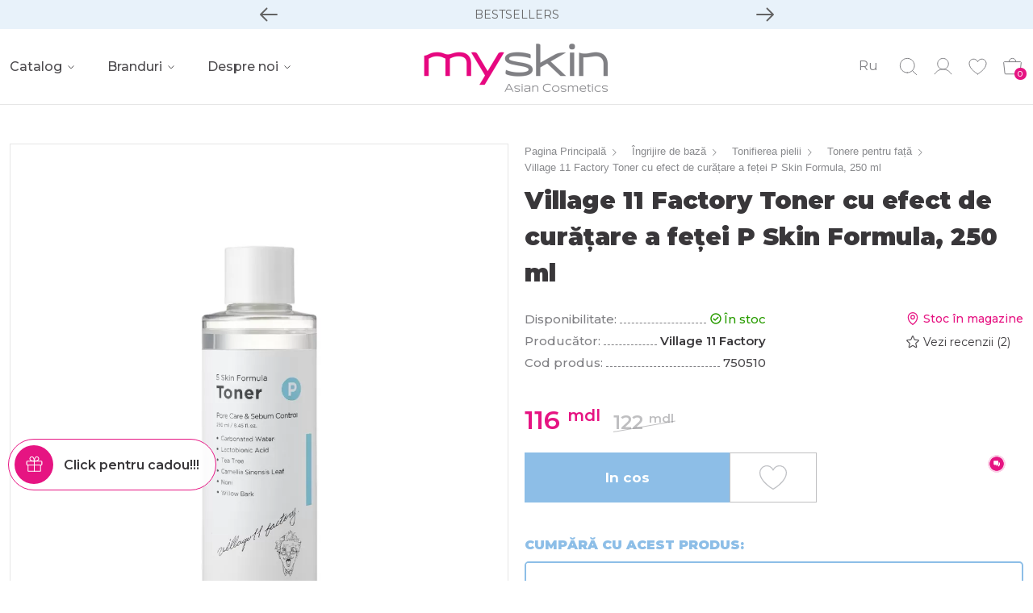

--- FILE ---
content_type: text/html; charset=utf-8
request_url: https://myskin.md/village-11-factory-toner-pu-curatarea-profunda-si-ingustarea-porilor-250ml
body_size: 49957
content:
<!DOCTYPE html>
<html lang="ro">
	<head>
		<meta charset="utf-8" />
<meta name="viewport" content="width=device-width, initial-scale=1, maximum-scale=1, user-scalable=no">

<link rel="preconnect" href="https://fonts.googleapis.com">
<link rel="preconnect" href="https://fonts.gstatic.com" crossorigin>

<link rel="dns-prefetch" href="//images.myskin.md">
<link rel="preconnect" href="https://images.myskin.md" crossorigin>

<!--<link rel="preconnect" href="https://mc.yandex.ru">-->

<link rel="preload" href="https://images.myskin.md/assets/lib/jquery/jquery-3.6.3.min.js" as="script">

<link rel="preload" href="/assets/css/style.css?v=1.025" as="style">
<link rel="preload" href="https://images.myskin.md/assets/lib/slick/slick.min.js" as="script">





<title>Toner cu efect de curățare a feței Village 11 Factory P Skin Formula, 250 ml</title>
<meta name="description" content="Vă recomandăm să achiziționați toner cu efect de curățare a feței, de la Village 11 Factory în magazinele My Skin din Chișinău sau cu livrare în Moldova.">
<meta name="ahrefs-site-verification" content="1192b1573844151211b62386382dd3da46a692eb1b44ae9ff8fa3383a7121253">


<script>
    var close__btn = 'Închide';
</script>

<!--<link rel="stylesheet" media="all" href="/assets/css/main.css?v=1.34" />-->
<style>*,::before,::after{box-sizing:border-box}p{margin-top:0;margin-bottom:1rem}a{text-decoration:none;color:inherit}a:active,a:hover{outline:0}img{vertical-align:middle;border:0}input{line-height:normal}input[type=checkbox],input[type=radio]{box-sizing:border-box;padding:0}textarea{overflow:auto}table{border-collapse:collapse;border-spacing:0}input,button,select,optgroup,textarea{margin:0;font-family:inherit;font-size:inherit;line-height:inherit}button{border-radius:0}button,[type=button],[type=reset],[type=submit]{-webkit-appearance:button}button:not(:disabled),[type=button]:not(:disabled),[type=reset]:not(:disabled),[type=submit]:not(:disabled){cursor:pointer}textarea{resize:vertical}hr{box-sizing:content-box;height:0;margin-top:20px;margin-bottom:20px;border:0;border-top:1px solid #eee}sub,sup{font-size:.75em;line-height:0;position:relative;vertical-align:baseline}sub{bottom:-.25em}sup{top:-.5em}body{margin:0;padding:0;-webkit-text-size-adjust:100%;-webkit-tap-highlight-color:#0000}.container,.container-fluid,.container-xl,.container-lg,.container-md,.container-sm{width:100%;padding-right:var(--bs-gutter-x,0.75rem);padding-left:var(--bs-gutter-x,0.75rem);margin-right:auto;margin-left:auto}@media (min-width: 576px){.container-sm,.container{max-width:calc(540px + var(--bs-gutter-x,0.75rem) * 2)}}@media (min-width: 768px){.container-md,.container-sm,.container{max-width:calc(720px + var(--bs-gutter-x,0.75rem) * 2)}}@media (min-width: 992px){.container-lg,.container-md,.container-sm,.container{max-width:calc(960px + var(--bs-gutter-x,0.75rem) * 2)}}@media (min-width: 1200px){.container-xl,.container-lg,.container-md,.container-sm,.container{max-width:calc(var(--bs-container,1140px) + var(--bs-gutter-x,0.75rem) * 2)}}.row{--bs-gutter-x:20px;--bs-gutter-y:0;display:flex;flex-wrap:wrap;margin-top:calc(-1 * var(--bs-gutter-y));margin-right:calc(-0.5 * var(--bs-gutter-x));margin-left:calc(-0.5 * var(--bs-gutter-x))}.row > *{box-sizing:border-box;flex-shrink:0;width:100%;max-width:100%;padding-right:calc(var(--bs-gutter-x) * 0.5);padding-left:calc(var(--bs-gutter-x) * 0.5);margin-top:var(--bs-gutter-y)}.col{flex:1 0 0}.row-cols-auto > *{flex:0 0 auto;width:auto}.row-cols-1 > *{flex:0 0 auto;width:100%}.row-cols-2 > *{flex:0 0 auto;width:50%}.row-cols-3 > *{flex:0 0 auto;width:33.3333333333%}.row-cols-4 > *{flex:0 0 auto;width:25%}.row-cols-5 > *{flex:0 0 auto;width:20%}.row-cols-6 > *{flex:0 0 auto;width:16.6666666667%}.col-auto{flex:0 0 auto;width:auto}.col-1{flex:0 0 auto;width:8.33333333%}.col-2{flex:0 0 auto;width:16.66666667%}.col-3{flex:0 0 auto;width:25%}.col-4{flex:0 0 auto;width:33.33333333%}.col-5{flex:0 0 auto;width:41.66666667%}.col-6{flex:0 0 auto;width:50%}.col-7{flex:0 0 auto;width:58.33333333%}.col-8{flex:0 0 auto;width:66.66666667%}.col-9{flex:0 0 auto;width:75%}.col-10{flex:0 0 auto;width:83.33333333%}.col-11{flex:0 0 auto;width:91.66666667%}.col-12{flex:0 0 auto;width:100%}.g-0,.gx-0{--bs-gutter-x:0}.g-0,.gy-0{--bs-gutter-y:0}.g-1,.gx-1{--bs-gutter-x:.25rem}.g-1,.gy-1{--bs-gutter-y:.25rem}.g-2,.gx-2{--bs-gutter-x:.5rem}.g-2,.gy-2{--bs-gutter-y:.5rem}.g-3,.gx-3{--bs-gutter-x:1rem}.g-3,.gy-3{--bs-gutter-y:1rem}.g-4,.gx-4{--bs-gutter-x:1.5rem}.g-4,.gy-4{--bs-gutter-y:1.5rem}.g-5,.gx-5{--bs-gutter-x:3rem}.g-5,.gy-5{--bs-gutter-y:3rem}@media (min-width: 375px){.col-xs{flex:1 0 0}.row-cols-xs-auto > *{flex:0 0 auto;width:auto}.row-cols-xs-1 > *{flex:0 0 auto;width:100%}.row-cols-xs-2 > *{flex:0 0 auto;width:50%}.row-cols-xs-3 > *{flex:0 0 auto;width:33.3333333333%}.row-cols-xs-4 > *{flex:0 0 auto;width:25%}.row-cols-xs-5 > *{flex:0 0 auto;width:20%}.row-cols-xs-6 > *{flex:0 0 auto;width:16.6666666667%}.col-xs-auto{flex:0 0 auto;width:auto}.col-xs-1{flex:0 0 auto;width:8.33333333%}.col-xs-2{flex:0 0 auto;width:16.66666667%}.col-xs-3{flex:0 0 auto;width:25%}.col-xs-4{flex:0 0 auto;width:33.33333333%}.col-xs-5{flex:0 0 auto;width:41.66666667%}.col-xs-6{flex:0 0 auto;width:50%}.col-xs-7{flex:0 0 auto;width:58.33333333%}.col-xs-8{flex:0 0 auto;width:66.66666667%}.col-xs-9{flex:0 0 auto;width:75%}.col-xs-10{flex:0 0 auto;width:83.33333333%}.col-xs-11{flex:0 0 auto;width:91.66666667%}.col-xs-12{flex:0 0 auto;width:100%}.g-xs-0,.gx-xs-0{--bs-gutter-x:0}.g-xs-0,.gy-xs-0{--bs-gutter-y:0}.g-xs-1,.gx-xs-1{--bs-gutter-x:.25rem}.g-xs-1,.gy-xs-1{--bs-gutter-y:.25rem}.g-xs-2,.gx-xs-2{--bs-gutter-x:.5rem}.g-xs-2,.gy-xs-2{--bs-gutter-y:.5rem}.g-xs-3,.gx-xs-3{--bs-gutter-x:1rem}.g-xs-3,.gy-xs-3{--bs-gutter-y:1rem}.g-xs-4,.gx-xs-4{--bs-gutter-x:1.5rem}.g-xs-4,.gy-xs-4{--bs-gutter-y:1.5rem}.g-xs-5,.gx-xs-5{--bs-gutter-x:3rem}.g-xs-5,.gy-xs-5{--bs-gutter-y:3rem}}@media (min-width: 576px){.col-sm{flex:1 0 0}.row-cols-sm-auto > *{flex:0 0 auto;width:auto}.row-cols-sm-1 > *{flex:0 0 auto;width:100%}.row-cols-sm-2 > *{flex:0 0 auto;width:50%}.row-cols-sm-3 > *{flex:0 0 auto;width:33.3333333333%}.row-cols-sm-4 > *{flex:0 0 auto;width:25%}.row-cols-sm-5 > *{flex:0 0 auto;width:20%}.row-cols-sm-6 > *{flex:0 0 auto;width:16.6666666667%}.col-sm-auto{flex:0 0 auto;width:auto}.col-sm-1{flex:0 0 auto;width:8.33333333%}.col-sm-2{flex:0 0 auto;width:16.66666667%}.col-sm-3{flex:0 0 auto;width:25%}.col-sm-4{flex:0 0 auto;width:33.33333333%}.col-sm-5{flex:0 0 auto;width:41.66666667%}.col-sm-6{flex:0 0 auto;width:50%}.col-sm-7{flex:0 0 auto;width:58.33333333%}.col-sm-8{flex:0 0 auto;width:66.66666667%}.col-sm-9{flex:0 0 auto;width:75%}.col-sm-10{flex:0 0 auto;width:83.33333333%}.col-sm-11{flex:0 0 auto;width:91.66666667%}.col-sm-12{flex:0 0 auto;width:100%}.g-sm-0,.gx-sm-0{--bs-gutter-x:0}.g-sm-0,.gy-sm-0{--bs-gutter-y:0}.g-sm-1,.gx-sm-1{--bs-gutter-x:.25rem}.g-sm-1,.gy-sm-1{--bs-gutter-y:.25rem}.g-sm-2,.gx-sm-2{--bs-gutter-x:.5rem}.g-sm-2,.gy-sm-2{--bs-gutter-y:.5rem}.g-sm-3,.gx-sm-3{--bs-gutter-x:1rem}.g-sm-3,.gy-sm-3{--bs-gutter-y:1rem}.g-sm-4,.gx-sm-4{--bs-gutter-x:1.5rem}.g-sm-4,.gy-sm-4{--bs-gutter-y:1.5rem}.g-sm-5,.gx-sm-5{--bs-gutter-x:3rem}.g-sm-5,.gy-sm-5{--bs-gutter-y:3rem}}@media (min-width: 768px){.col-md{flex:1 0 0}.row-cols-md-auto > *{flex:0 0 auto;width:auto}.row-cols-md-1 > *{flex:0 0 auto;width:100%}.row-cols-md-2 > *{flex:0 0 auto;width:50%}.row-cols-md-3 > *{flex:0 0 auto;width:33.3333333333%}.row-cols-md-4 > *{flex:0 0 auto;width:25%}.row-cols-md-5 > *{flex:0 0 auto;width:20%}.row-cols-md-6 > *{flex:0 0 auto;width:16.6666666667%}.col-md-auto{flex:0 0 auto;width:auto}.col-md-1{flex:0 0 auto;width:8.33333333%}.col-md-2{flex:0 0 auto;width:16.66666667%}.col-md-3{flex:0 0 auto;width:25%}.col-md-4{flex:0 0 auto;width:33.33333333%}.col-md-5{flex:0 0 auto;width:41.66666667%}.col-md-6{flex:0 0 auto;width:50%}.col-md-7{flex:0 0 auto;width:58.33333333%}.col-md-8{flex:0 0 auto;width:66.66666667%}.col-md-9{flex:0 0 auto;width:75%}.col-md-10{flex:0 0 auto;width:83.33333333%}.col-md-11{flex:0 0 auto;width:91.66666667%}.col-md-12{flex:0 0 auto;width:100%}.g-md-0,.gx-md-0{--bs-gutter-x:0}.g-md-0,.gy-md-0{--bs-gutter-y:0}.g-md-1,.gx-md-1{--bs-gutter-x:.25rem}.g-md-1,.gy-md-1{--bs-gutter-y:.25rem}.g-md-2,.gx-md-2{--bs-gutter-x:.5rem}.g-md-2,.gy-md-2{--bs-gutter-y:.5rem}.g-md-3,.gx-md-3{--bs-gutter-x:1rem}.g-md-3,.gy-md-3{--bs-gutter-y:1rem}.g-md-4,.gx-md-4{--bs-gutter-x:1.5rem}.g-md-4,.gy-md-4{--bs-gutter-y:1.5rem}.g-md-5,.gx-md-5{--bs-gutter-x:3rem}.g-md-5,.gy-md-5{--bs-gutter-y:3rem}}@media (min-width: 992px){.col-lg{flex:1 0 0}.row-cols-lg-auto > *{flex:0 0 auto;width:auto}.row-cols-lg-1 > *{flex:0 0 auto;width:100%}.row-cols-lg-2 > *{flex:0 0 auto;width:50%}.row-cols-lg-3 > *{flex:0 0 auto;width:33.3333333333%}.row-cols-lg-4 > *{flex:0 0 auto;width:25%}.row-cols-lg-5 > *{flex:0 0 auto;width:20%}.row-cols-lg-6 > *{flex:0 0 auto;width:16.6666666667%}.col-lg-auto{flex:0 0 auto;width:auto}.col-lg-1{flex:0 0 auto;width:8.33333333%}.col-lg-2{flex:0 0 auto;width:16.66666667%}.col-lg-3{flex:0 0 auto;width:25%}.col-lg-4{flex:0 0 auto;width:33.33333333%}.col-lg-5{flex:0 0 auto;width:41.66666667%}.col-lg-6{flex:0 0 auto;width:50%}.col-lg-7{flex:0 0 auto;width:58.33333333%}.col-lg-8{flex:0 0 auto;width:66.66666667%}.col-lg-9{flex:0 0 auto;width:75%}.col-lg-10{flex:0 0 auto;width:83.33333333%}.col-lg-11{flex:0 0 auto;width:91.66666667%}.col-lg-12{flex:0 0 auto;width:100%}.g-lg-0,.gx-lg-0{--bs-gutter-x:0}.g-lg-0,.gy-lg-0{--bs-gutter-y:0}.g-lg-1,.gx-lg-1{--bs-gutter-x:.25rem}.g-lg-1,.gy-lg-1{--bs-gutter-y:.25rem}.g-lg-2,.gx-lg-2{--bs-gutter-x:.5rem}.g-lg-2,.gy-lg-2{--bs-gutter-y:.5rem}.g-lg-3,.gx-lg-3{--bs-gutter-x:1rem}.g-lg-3,.gy-lg-3{--bs-gutter-y:1rem}.g-lg-4,.gx-lg-4{--bs-gutter-x:1.5rem}.g-lg-4,.gy-lg-4{--bs-gutter-y:1.5rem}.g-lg-5,.gx-lg-5{--bs-gutter-x:3rem}.g-lg-5,.gy-lg-5{--bs-gutter-y:3rem}}@media (min-width: 1200px){.col-xl{flex:1 0 0}.row-cols-xl-auto > *{flex:0 0 auto;width:auto}.row-cols-xl-1 > *{flex:0 0 auto;width:100%}.row-cols-xl-2 > *{flex:0 0 auto;width:50%}.row-cols-xl-3 > *{flex:0 0 auto;width:33.3333333333%}.row-cols-xl-4 > *{flex:0 0 auto;width:25%}.row-cols-xl-5 > *{flex:0 0 auto;width:20%}.row-cols-xl-6 > *{flex:0 0 auto;width:16.6666666667%}.col-xl-auto{flex:0 0 auto;width:auto}.col-xl-1{flex:0 0 auto;width:8.33333333%}.col-xl-2{flex:0 0 auto;width:16.66666667%}.col-xl-3{flex:0 0 auto;width:25%}.col-xl-4{flex:0 0 auto;width:33.33333333%}.col-xl-5{flex:0 0 auto;width:41.66666667%}.col-xl-6{flex:0 0 auto;width:50%}.col-xl-7{flex:0 0 auto;width:58.33333333%}.col-xl-8{flex:0 0 auto;width:66.66666667%}.col-xl-9{flex:0 0 auto;width:75%}.col-xl-10{flex:0 0 auto;width:83.33333333%}.col-xl-11{flex:0 0 auto;width:91.66666667%}.col-xl-12{flex:0 0 auto;width:100%}.g-xl-0,.gx-xl-0{--bs-gutter-x:0}.g-xl-0,.gy-xl-0{--bs-gutter-y:0}.g-xl-1,.gx-xl-1{--bs-gutter-x:.25rem}.g-xl-1,.gy-xl-1{--bs-gutter-y:.25rem}.g-xl-2,.gx-xl-2{--bs-gutter-x:.5rem}.g-xl-2,.gy-xl-2{--bs-gutter-y:.5rem}.g-xl-3,.gx-xl-3{--bs-gutter-x:1rem}.g-xl-3,.gy-xl-3{--bs-gutter-y:1rem}.g-xl-4,.gx-xl-4{--bs-gutter-x:1.5rem}.g-xl-4,.gy-xl-4{--bs-gutter-y:1.5rem}.g-xl-5,.gx-xl-5{--bs-gutter-x:3rem}.g-xl-5,.gy-xl-5{--bs-gutter-y:3rem}}.d-inline{display:inline!important}.d-inline-block{display:inline-block!important}.d-block{display:block!important}.d-grid{display:grid!important}.d-table{display:table!important}.d-table-row{display:table-row!important}.d-table-cell{display:table-cell!important}.d-flex{display:flex!important}.d-inline-flex{display:inline-flex!important}.d-none{display:none!important}.flex-fill{flex:1 1 auto!important}.flex-row{flex-direction:row!important}.flex-column{flex-direction:column!important}.flex-row-reverse{flex-direction:row-reverse!important}.flex-column-reverse{flex-direction:column-reverse!important}.flex-grow-0{flex-grow:0!important}.flex-grow-1{flex-grow:1!important}.flex-shrink-0{flex-shrink:0!important}.flex-shrink-1{flex-shrink:1!important}.flex-wrap{flex-wrap:wrap!important}.flex-nowrap{flex-wrap:nowrap!important}.flex-wrap-reverse{flex-wrap:wrap-reverse!important}.justify-content-start{justify-content:flex-start!important}.justify-content-end{justify-content:flex-end!important}.justify-content-center{justify-content:center!important}.justify-content-between{justify-content:space-between!important}.justify-content-around{justify-content:space-around!important}.justify-content-evenly{justify-content:space-evenly!important}.align-items-start{align-items:flex-start!important}.align-items-end{align-items:flex-end!important}.align-items-center{align-items:center!important}.align-items-baseline{align-items:baseline!important}.align-items-stretch{align-items:stretch!important}.align-content-start{align-content:flex-start!important}.align-content-end{align-content:flex-end!important}.align-content-center{align-content:center!important}.align-content-between{align-content:space-between!important}.align-content-around{align-content:space-around!important}.align-content-stretch{align-content:stretch!important}.align-self-auto{align-self:auto!important}.align-self-start{align-self:flex-start!important}.align-self-end{align-self:flex-end!important}.align-self-center{align-self:center!important}.align-self-baseline{align-self:baseline!important}.align-self-stretch{align-self:stretch!important}.order-first{order:-1!important}.order-0{order:0!important}.order-1{order:1!important}.order-2{order:2!important}.order-3{order:3!important}.order-4{order:4!important}.order-5{order:5!important}.order-last{order:6!important}.m-0{margin:0!important}.m-1{margin:.25rem!important}.m-2{margin:.5rem!important}.m-3{margin:1rem!important}.m-4{margin:1.5rem!important}.m-5{margin:3rem!important}.m-auto{margin:auto!important}.mx-0{margin-right:0!important;margin-left:0!important}.mx-1{margin-right:.25rem!important;margin-left:.25rem!important}.mx-2{margin-right:.5rem!important;margin-left:.5rem!important}.mx-3{margin-right:1rem!important;margin-left:1rem!important}.mx-4{margin-right:1.5rem!important;margin-left:1.5rem!important}.mx-5{margin-right:3rem!important;margin-left:3rem!important}.mx-auto{margin-right:auto!important;margin-left:auto!important}.my-0{margin-top:0!important;margin-bottom:0!important}.my-1{margin-top:.25rem!important;margin-bottom:.25rem!important}.my-2{margin-top:.5rem!important;margin-bottom:.5rem!important}.my-3{margin-top:1rem!important;margin-bottom:1rem!important}.my-4{margin-top:1.5rem!important;margin-bottom:1.5rem!important}.my-5{margin-top:3rem!important;margin-bottom:3rem!important}.my-auto{margin-top:auto!important;margin-bottom:auto!important}.mt-0{margin-top:0!important}.mt-1{margin-top:.25rem!important}.mt-2{margin-top:.5rem!important}.mt-3{margin-top:1rem!important}.mt-4{margin-top:1.5rem!important}.mt-5{margin-top:3rem!important}.mt-auto{margin-top:auto!important}.me-0{margin-right:0!important}.me-1{margin-right:.25rem!important}.me-2{margin-right:.5rem!important}.me-3{margin-right:1rem!important}.me-4{margin-right:1.5rem!important}.me-5{margin-right:3rem!important}.me-auto{margin-right:auto!important}.mb-0{margin-bottom:0!important}.mb-1{margin-bottom:.25rem!important}.mb-2{margin-bottom:.5rem!important}.mb-3{margin-bottom:1rem!important}.mb-4{margin-bottom:1.5rem!important}.mb-5{margin-bottom:3rem!important}.mb-auto{margin-bottom:auto!important}.ms-0{margin-left:0!important}.ms-1{margin-left:.25rem!important}.ms-2{margin-left:.5rem!important}.ms-3{margin-left:1rem!important}.ms-4{margin-left:1.5rem!important}.ms-5{margin-left:3rem!important}.ms-auto{margin-left:auto!important}.p-0{padding:0!important}.p-1{padding:.25rem!important}.p-2{padding:.5rem!important}.p-3{padding:1rem!important}.p-4{padding:1.5rem!important}.p-5{padding:3rem!important}.px-0{padding-right:0!important;padding-left:0!important}.px-1{padding-right:.25rem!important;padding-left:.25rem!important}.px-2{padding-right:.5rem!important;padding-left:.5rem!important}.px-3{padding-right:1rem!important;padding-left:1rem!important}.px-4{padding-right:1.5rem!important;padding-left:1.5rem!important}.px-5{padding-right:3rem!important;padding-left:3rem!important}.py-0{padding-top:0!important;padding-bottom:0!important}.py-1{padding-top:.25rem!important;padding-bottom:.25rem!important}.py-2{padding-top:.5rem!important;padding-bottom:.5rem!important}.py-3{padding-top:1rem!important;padding-bottom:1rem!important}.py-4{padding-top:1.5rem!important;padding-bottom:1.5rem!important}.py-5{padding-top:3rem!important;padding-bottom:3rem!important}.pt-0{padding-top:0!important}.pt-1{padding-top:.25rem!important}.pt-2{padding-top:.5rem!important}.pt-3{padding-top:1rem!important}.pt-4{padding-top:1.5rem!important}.pt-5{padding-top:3rem!important}.pe-0{padding-right:0!important}.pe-1{padding-right:.25rem!important}.pe-2{padding-right:.5rem!important}.pe-3{padding-right:1rem!important}.pe-4{padding-right:1.5rem!important}.pe-5{padding-right:3rem!important}.pb-0{padding-bottom:0!important}.pb-1{padding-bottom:.25rem!important}.pb-2{padding-bottom:.5rem!important}.pb-3{padding-bottom:1rem!important}.pb-4{padding-bottom:1.5rem!important}.pb-5{padding-bottom:3rem!important}.pb-56{padding-bottom:56px}.ps-0{padding-left:0!important}.ps-1{padding-left:.25rem!important}.ps-2{padding-left:.5rem!important}.ps-3{padding-left:1rem!important}.ps-4{padding-left:1.5rem!important}.ps-5{padding-left:3rem!important}@media (min-width: 576px){.d-sm-inline{display:inline!important}.d-sm-inline-block{display:inline-block!important}.d-sm-block{display:block!important}.d-sm-grid{display:grid!important}.d-sm-table{display:table!important}.d-sm-table-row{display:table-row!important}.d-sm-table-cell{display:table-cell!important}.d-sm-flex{display:flex!important}.d-sm-inline-flex{display:inline-flex!important}.d-sm-none{display:none!important}.flex-sm-fill{flex:1 1 auto!important}.flex-sm-row{flex-direction:row!important}.flex-sm-column{flex-direction:column!important}.flex-sm-row-reverse{flex-direction:row-reverse!important}.flex-sm-column-reverse{flex-direction:column-reverse!important}.flex-sm-grow-0{flex-grow:0!important}.flex-sm-grow-1{flex-grow:1!important}.flex-sm-shrink-0{flex-shrink:0!important}.flex-sm-shrink-1{flex-shrink:1!important}.flex-sm-wrap{flex-wrap:wrap!important}.flex-sm-nowrap{flex-wrap:nowrap!important}.flex-sm-wrap-reverse{flex-wrap:wrap-reverse!important}.justify-content-sm-start{justify-content:flex-start!important}.justify-content-sm-end{justify-content:flex-end!important}.justify-content-sm-center{justify-content:center!important}.justify-content-sm-between{justify-content:space-between!important}.justify-content-sm-around{justify-content:space-around!important}.justify-content-sm-evenly{justify-content:space-evenly!important}.align-items-sm-start{align-items:flex-start!important}.align-items-sm-end{align-items:flex-end!important}.align-items-sm-center{align-items:center!important}.align-items-sm-baseline{align-items:baseline!important}.align-items-sm-stretch{align-items:stretch!important}.align-content-sm-start{align-content:flex-start!important}.align-content-sm-end{align-content:flex-end!important}.align-content-sm-center{align-content:center!important}.align-content-sm-between{align-content:space-between!important}.align-content-sm-around{align-content:space-around!important}.align-content-sm-stretch{align-content:stretch!important}.align-self-sm-auto{align-self:auto!important}.align-self-sm-start{align-self:flex-start!important}.align-self-sm-end{align-self:flex-end!important}.align-self-sm-center{align-self:center!important}.align-self-sm-baseline{align-self:baseline!important}.align-self-sm-stretch{align-self:stretch!important}.order-sm-first{order:-1!important}.order-sm-0{order:0!important}.order-sm-1{order:1!important}.order-sm-2{order:2!important}.order-sm-3{order:3!important}.order-sm-4{order:4!important}.order-sm-5{order:5!important}.order-sm-last{order:6!important}.m-sm-0{margin:0!important}.m-sm-1{margin:.25rem!important}.m-sm-2{margin:.5rem!important}.m-sm-3{margin:1rem!important}.m-sm-4{margin:1.5rem!important}.m-sm-5{margin:3rem!important}.m-sm-auto{margin:auto!important}.mx-sm-0{margin-right:0!important;margin-left:0!important}.mx-sm-1{margin-right:.25rem!important;margin-left:.25rem!important}.mx-sm-2{margin-right:.5rem!important;margin-left:.5rem!important}.mx-sm-3{margin-right:1rem!important;margin-left:1rem!important}.mx-sm-4{margin-right:1.5rem!important;margin-left:1.5rem!important}.mx-sm-5{margin-right:3rem!important;margin-left:3rem!important}.mx-sm-auto{margin-right:auto!important;margin-left:auto!important}.my-sm-0{margin-top:0!important;margin-bottom:0!important}.my-sm-1{margin-top:.25rem!important;margin-bottom:.25rem!important}.my-sm-2{margin-top:.5rem!important;margin-bottom:.5rem!important}.my-sm-3{margin-top:1rem!important;margin-bottom:1rem!important}.my-sm-4{margin-top:1.5rem!important;margin-bottom:1.5rem!important}.my-sm-5{margin-top:3rem!important;margin-bottom:3rem!important}.my-sm-auto{margin-top:auto!important;margin-bottom:auto!important}.mt-sm-0{margin-top:0!important}.mt-sm-1{margin-top:.25rem!important}.mt-sm-2{margin-top:.5rem!important}.mt-sm-3{margin-top:1rem!important}.mt-sm-4{margin-top:1.5rem!important}.mt-sm-5{margin-top:3rem!important}.mt-sm-auto{margin-top:auto!important}.me-sm-0{margin-right:0!important}.me-sm-1{margin-right:.25rem!important}.me-sm-2{margin-right:.5rem!important}.me-sm-3{margin-right:1rem!important}.me-sm-4{margin-right:1.5rem!important}.me-sm-5{margin-right:3rem!important}.me-sm-auto{margin-right:auto!important}.mb-sm-0{margin-bottom:0!important}.mb-sm-1{margin-bottom:.25rem!important}.mb-sm-2{margin-bottom:.5rem!important}.mb-sm-3{margin-bottom:1rem!important}.mb-sm-4{margin-bottom:1.5rem!important}.mb-sm-5{margin-bottom:3rem!important}.mb-sm-auto{margin-bottom:auto!important}.ms-sm-0{margin-left:0!important}.ms-sm-1{margin-left:.25rem!important}.ms-sm-2{margin-left:.5rem!important}.ms-sm-3{margin-left:1rem!important}.ms-sm-4{margin-left:1.5rem!important}.ms-sm-5{margin-left:3rem!important}.ms-sm-auto{margin-left:auto!important}.p-sm-0{padding:0!important}.p-sm-1{padding:.25rem!important}.p-sm-2{padding:.5rem!important}.p-sm-3{padding:1rem!important}.p-sm-4{padding:1.5rem!important}.p-sm-5{padding:3rem!important}.px-sm-0{padding-right:0!important;padding-left:0!important}.px-sm-1{padding-right:.25rem!important;padding-left:.25rem!important}.px-sm-2{padding-right:.5rem!important;padding-left:.5rem!important}.px-sm-3{padding-right:1rem!important;padding-left:1rem!important}.px-sm-4{padding-right:1.5rem!important;padding-left:1.5rem!important}.px-sm-5{padding-right:3rem!important;padding-left:3rem!important}.py-sm-0{padding-top:0!important;padding-bottom:0!important}.py-sm-1{padding-top:.25rem!important;padding-bottom:.25rem!important}.py-sm-2{padding-top:.5rem!important;padding-bottom:.5rem!important}.py-sm-3{padding-top:1rem!important;padding-bottom:1rem!important}.py-sm-4{padding-top:1.5rem!important;padding-bottom:1.5rem!important}.py-sm-5{padding-top:3rem!important;padding-bottom:3rem!important}.pt-sm-0{padding-top:0!important}.pt-sm-1{padding-top:.25rem!important}.pt-sm-2{padding-top:.5rem!important}.pt-sm-3{padding-top:1rem!important}.pt-sm-4{padding-top:1.5rem!important}.pt-sm-5{padding-top:3rem!important}.pe-sm-0{padding-right:0!important}.pe-sm-1{padding-right:.25rem!important}.pe-sm-2{padding-right:.5rem!important}.pe-sm-3{padding-right:1rem!important}.pe-sm-4{padding-right:1.5rem!important}.pe-sm-5{padding-right:3rem!important}.pb-sm-0{padding-bottom:0!important}.pb-sm-1{padding-bottom:.25rem!important}.pb-sm-2{padding-bottom:.5rem!important}.pb-sm-3{padding-bottom:1rem!important}.pb-sm-4{padding-bottom:1.5rem!important}.pb-sm-5{padding-bottom:3rem!important}.ps-sm-0{padding-left:0!important}.ps-sm-1{padding-left:.25rem!important}.ps-sm-2{padding-left:.5rem!important}.ps-sm-3{padding-left:1rem!important}.ps-sm-4{padding-left:1.5rem!important}.ps-sm-5{padding-left:3rem!important}}@media (min-width: 768px){.d-md-inline{display:inline!important}.d-md-inline-block{display:inline-block!important}.d-md-block{display:block!important}.d-md-grid{display:grid!important}.d-md-table{display:table!important}.d-md-table-row{display:table-row!important}.d-md-table-cell{display:table-cell!important}.d-md-flex{display:flex!important}.d-md-inline-flex{display:inline-flex!important}.d-md-none{display:none!important}.flex-md-fill{flex:1 1 auto!important}.flex-md-row{flex-direction:row!important}.flex-md-column{flex-direction:column!important}.flex-md-row-reverse{flex-direction:row-reverse!important}.flex-md-column-reverse{flex-direction:column-reverse!important}.flex-md-grow-0{flex-grow:0!important}.flex-md-grow-1{flex-grow:1!important}.flex-md-shrink-0{flex-shrink:0!important}.flex-md-shrink-1{flex-shrink:1!important}.flex-md-wrap{flex-wrap:wrap!important}.flex-md-nowrap{flex-wrap:nowrap!important}.flex-md-wrap-reverse{flex-wrap:wrap-reverse!important}.justify-content-md-start{justify-content:flex-start!important}.justify-content-md-end{justify-content:flex-end!important}.justify-content-md-center{justify-content:center!important}.justify-content-md-between{justify-content:space-between!important}.justify-content-md-around{justify-content:space-around!important}.justify-content-md-evenly{justify-content:space-evenly!important}.align-items-md-start{align-items:flex-start!important}.align-items-md-end{align-items:flex-end!important}.align-items-md-center{align-items:center!important}.align-items-md-baseline{align-items:baseline!important}.align-items-md-stretch{align-items:stretch!important}.align-content-md-start{align-content:flex-start!important}.align-content-md-end{align-content:flex-end!important}.align-content-md-center{align-content:center!important}.align-content-md-between{align-content:space-between!important}.align-content-md-around{align-content:space-around!important}.align-content-md-stretch{align-content:stretch!important}.align-self-md-auto{align-self:auto!important}.align-self-md-start{align-self:flex-start!important}.align-self-md-end{align-self:flex-end!important}.align-self-md-center{align-self:center!important}.align-self-md-baseline{align-self:baseline!important}.align-self-md-stretch{align-self:stretch!important}.order-md-first{order:-1!important}.order-md-0{order:0!important}.order-md-1{order:1!important}.order-md-2{order:2!important}.order-md-3{order:3!important}.order-md-4{order:4!important}.order-md-5{order:5!important}.order-md-last{order:6!important}.m-md-0{margin:0!important}.m-md-1{margin:.25rem!important}.m-md-2{margin:.5rem!important}.m-md-3{margin:1rem!important}.m-md-4{margin:1.5rem!important}.m-md-5{margin:3rem!important}.m-md-auto{margin:auto!important}.mx-md-0{margin-right:0!important;margin-left:0!important}.mx-md-1{margin-right:.25rem!important;margin-left:.25rem!important}.mx-md-2{margin-right:.5rem!important;margin-left:.5rem!important}.mx-md-3{margin-right:1rem!important;margin-left:1rem!important}.mx-md-4{margin-right:1.5rem!important;margin-left:1.5rem!important}.mx-md-5{margin-right:3rem!important;margin-left:3rem!important}.mx-md-auto{margin-right:auto!important;margin-left:auto!important}.my-md-0{margin-top:0!important;margin-bottom:0!important}.my-md-1{margin-top:.25rem!important;margin-bottom:.25rem!important}.my-md-2{margin-top:.5rem!important;margin-bottom:.5rem!important}.my-md-3{margin-top:1rem!important;margin-bottom:1rem!important}.my-md-4{margin-top:1.5rem!important;margin-bottom:1.5rem!important}.my-md-5{margin-top:3rem!important;margin-bottom:3rem!important}.my-md-auto{margin-top:auto!important;margin-bottom:auto!important}.mt-md-0{margin-top:0!important}.mt-md-1{margin-top:.25rem!important}.mt-md-2{margin-top:.5rem!important}.mt-md-3{margin-top:1rem!important}.mt-md-4{margin-top:1.5rem!important}.mt-md-5{margin-top:3rem!important}.mt-md-auto{margin-top:auto!important}.me-md-0{margin-right:0!important}.me-md-1{margin-right:.25rem!important}.me-md-2{margin-right:.5rem!important}.me-md-3{margin-right:1rem!important}.me-md-4{margin-right:1.5rem!important}.me-md-5{margin-right:3rem!important}.me-md-auto{margin-right:auto!important}.mb-md-0{margin-bottom:0!important}.mb-md-1{margin-bottom:.25rem!important}.mb-md-2{margin-bottom:.5rem!important}.mb-md-3{margin-bottom:1rem!important}.mb-md-4{margin-bottom:1.5rem!important}.mb-md-5{margin-bottom:3rem!important}.mb-md-auto{margin-bottom:auto!important}.ms-md-0{margin-left:0!important}.ms-md-1{margin-left:.25rem!important}.ms-md-2{margin-left:.5rem!important}.ms-md-3{margin-left:1rem!important}.ms-md-4{margin-left:1.5rem!important}.ms-md-5{margin-left:3rem!important}.ms-md-auto{margin-left:auto!important}.p-md-0{padding:0!important}.p-md-1{padding:.25rem!important}.p-md-2{padding:.5rem!important}.p-md-3{padding:1rem!important}.p-md-4{padding:1.5rem!important}.p-md-5{padding:3rem!important}.px-md-0{padding-right:0!important;padding-left:0!important}.px-md-1{padding-right:.25rem!important;padding-left:.25rem!important}.px-md-2{padding-right:.5rem!important;padding-left:.5rem!important}.px-md-3{padding-right:1rem!important;padding-left:1rem!important}.px-md-4{padding-right:1.5rem!important;padding-left:1.5rem!important}.px-md-5{padding-right:3rem!important;padding-left:3rem!important}.py-md-0{padding-top:0!important;padding-bottom:0!important}.py-md-1{padding-top:.25rem!important;padding-bottom:.25rem!important}.py-md-2{padding-top:.5rem!important;padding-bottom:.5rem!important}.py-md-3{padding-top:1rem!important;padding-bottom:1rem!important}.py-md-4{padding-top:1.5rem!important;padding-bottom:1.5rem!important}.py-md-5{padding-top:3rem!important;padding-bottom:3rem!important}.pt-md-0{padding-top:0!important}.pt-md-1{padding-top:.25rem!important}.pt-md-2{padding-top:.5rem!important}.pt-md-3{padding-top:1rem!important}.pt-md-4{padding-top:1.5rem!important}.pt-md-5{padding-top:3rem!important}.pe-md-0{padding-right:0!important}.pe-md-1{padding-right:.25rem!important}.pe-md-2{padding-right:.5rem!important}.pe-md-3{padding-right:1rem!important}.pe-md-4{padding-right:1.5rem!important}.pe-md-5{padding-right:3rem!important}.pb-md-0{padding-bottom:0!important}.pb-md-1{padding-bottom:.25rem!important}.pb-md-2{padding-bottom:.5rem!important}.pb-md-3{padding-bottom:1rem!important}.pb-md-4{padding-bottom:1.5rem!important}.pb-md-5{padding-bottom:3rem!important}.ps-md-0{padding-left:0!important}.ps-md-1{padding-left:.25rem!important}.ps-md-2{padding-left:.5rem!important}.ps-md-3{padding-left:1rem!important}.ps-md-4{padding-left:1.5rem!important}.ps-md-5{padding-left:3rem!important}}@media (min-width: 992px){.d-lg-inline{display:inline!important}.d-lg-inline-block{display:inline-block!important}.d-lg-block{display:block!important}.d-lg-grid{display:grid!important}.d-lg-table{display:table!important}.d-lg-table-row{display:table-row!important}.d-lg-table-cell{display:table-cell!important}.d-lg-flex{display:flex!important}.d-lg-inline-flex{display:inline-flex!important}.d-lg-none{display:none!important}.flex-lg-fill{flex:1 1 auto!important}.flex-lg-row{flex-direction:row!important}.flex-lg-column{flex-direction:column!important}.flex-lg-row-reverse{flex-direction:row-reverse!important}.flex-lg-column-reverse{flex-direction:column-reverse!important}.flex-lg-grow-0{flex-grow:0!important}.flex-lg-grow-1{flex-grow:1!important}.flex-lg-shrink-0{flex-shrink:0!important}.flex-lg-shrink-1{flex-shrink:1!important}.flex-lg-wrap{flex-wrap:wrap!important}.flex-lg-nowrap{flex-wrap:nowrap!important}.flex-lg-wrap-reverse{flex-wrap:wrap-reverse!important}.justify-content-lg-start{justify-content:flex-start!important}.justify-content-lg-end{justify-content:flex-end!important}.justify-content-lg-center{justify-content:center!important}.justify-content-lg-between{justify-content:space-between!important}.justify-content-lg-around{justify-content:space-around!important}.justify-content-lg-evenly{justify-content:space-evenly!important}.align-items-lg-start{align-items:flex-start!important}.align-items-lg-end{align-items:flex-end!important}.align-items-lg-center{align-items:center!important}.align-items-lg-baseline{align-items:baseline!important}.align-items-lg-stretch{align-items:stretch!important}.align-content-lg-start{align-content:flex-start!important}.align-content-lg-end{align-content:flex-end!important}.align-content-lg-center{align-content:center!important}.align-content-lg-between{align-content:space-between!important}.align-content-lg-around{align-content:space-around!important}.align-content-lg-stretch{align-content:stretch!important}.align-self-lg-auto{align-self:auto!important}.align-self-lg-start{align-self:flex-start!important}.align-self-lg-end{align-self:flex-end!important}.align-self-lg-center{align-self:center!important}.align-self-lg-baseline{align-self:baseline!important}.align-self-lg-stretch{align-self:stretch!important}.order-lg-first{order:-1!important}.order-lg-0{order:0!important}.order-lg-1{order:1!important}.order-lg-2{order:2!important}.order-lg-3{order:3!important}.order-lg-4{order:4!important}.order-lg-5{order:5!important}.order-lg-last{order:6!important}.m-lg-0{margin:0!important}.m-lg-1{margin:.25rem!important}.m-lg-2{margin:.5rem!important}.m-lg-3{margin:1rem!important}.m-lg-4{margin:1.5rem!important}.m-lg-5{margin:3rem!important}.m-lg-auto{margin:auto!important}.mx-lg-0{margin-right:0!important;margin-left:0!important}.mx-lg-1{margin-right:.25rem!important;margin-left:.25rem!important}.mx-lg-2{margin-right:.5rem!important;margin-left:.5rem!important}.mx-lg-3{margin-right:1rem!important;margin-left:1rem!important}.mx-lg-4{margin-right:1.5rem!important;margin-left:1.5rem!important}.mx-lg-5{margin-right:3rem!important;margin-left:3rem!important}.mx-lg-auto{margin-right:auto!important;margin-left:auto!important}.my-lg-0{margin-top:0!important;margin-bottom:0!important}.my-lg-1{margin-top:.25rem!important;margin-bottom:.25rem!important}.my-lg-2{margin-top:.5rem!important;margin-bottom:.5rem!important}.my-lg-3{margin-top:1rem!important;margin-bottom:1rem!important}.my-lg-4{margin-top:1.5rem!important;margin-bottom:1.5rem!important}.my-lg-5{margin-top:3rem!important;margin-bottom:3rem!important}.my-lg-auto{margin-top:auto!important;margin-bottom:auto!important}.mt-lg-0{margin-top:0!important}.mt-lg-1{margin-top:.25rem!important}.mt-lg-2{margin-top:.5rem!important}.mt-lg-3{margin-top:1rem!important}.mt-lg-4{margin-top:1.5rem!important}.mt-lg-5{margin-top:3rem!important}.mt-lg-auto{margin-top:auto!important}.me-lg-0{margin-right:0!important}.me-lg-1{margin-right:.25rem!important}.me-lg-2{margin-right:.5rem!important}.me-lg-3{margin-right:1rem!important}.me-lg-4{margin-right:1.5rem!important}.me-lg-5{margin-right:3rem!important}.me-lg-auto{margin-right:auto!important}.mb-lg-0{margin-bottom:0!important}.mb-lg-1{margin-bottom:.25rem!important}.mb-lg-2{margin-bottom:.5rem!important}.mb-lg-3{margin-bottom:1rem!important}.mb-lg-4{margin-bottom:1.5rem!important}.mb-lg-5{margin-bottom:3rem!important}.mb-lg-auto{margin-bottom:auto!important}.ms-lg-0{margin-left:0!important}.ms-lg-1{margin-left:.25rem!important}.ms-lg-2{margin-left:.5rem!important}.ms-lg-3{margin-left:1rem!important}.ms-lg-4{margin-left:1.5rem!important}.ms-lg-5{margin-left:3rem!important}.ms-lg-auto{margin-left:auto!important}.p-lg-0{padding:0!important}.p-lg-1{padding:.25rem!important}.p-lg-2{padding:.5rem!important}.p-lg-3{padding:1rem!important}.p-lg-4{padding:1.5rem!important}.p-lg-5{padding:3rem!important}.px-lg-0{padding-right:0!important;padding-left:0!important}.px-lg-1{padding-right:.25rem!important;padding-left:.25rem!important}.px-lg-2{padding-right:.5rem!important;padding-left:.5rem!important}.px-lg-3{padding-right:1rem!important;padding-left:1rem!important}.px-lg-4{padding-right:1.5rem!important;padding-left:1.5rem!important}.px-lg-5{padding-right:3rem!important;padding-left:3rem!important}.py-lg-0{padding-top:0!important;padding-bottom:0!important}.py-lg-1{padding-top:.25rem!important;padding-bottom:.25rem!important}.py-lg-2{padding-top:.5rem!important;padding-bottom:.5rem!important}.py-lg-3{padding-top:1rem!important;padding-bottom:1rem!important}.py-lg-4{padding-top:1.5rem!important;padding-bottom:1.5rem!important}.py-lg-5{padding-top:3rem!important;padding-bottom:3rem!important}.pt-lg-0{padding-top:0!important}.pt-lg-1{padding-top:.25rem!important}.pt-lg-2{padding-top:.5rem!important}.pt-lg-3{padding-top:1rem!important}.pt-lg-4{padding-top:1.5rem!important}.pt-lg-5{padding-top:3rem!important}.pe-lg-0{padding-right:0!important}.pe-lg-1{padding-right:.25rem!important}.pe-lg-2{padding-right:.5rem!important}.pe-lg-3{padding-right:1rem!important}.pe-lg-4{padding-right:1.5rem!important}.pe-lg-5{padding-right:3rem!important}.pb-lg-0{padding-bottom:0!important}.pb-lg-1{padding-bottom:.25rem!important}.pb-lg-2{padding-bottom:.5rem!important}.pb-lg-3{padding-bottom:1rem!important}.pb-lg-4{padding-bottom:1.5rem!important}.pb-lg-5{padding-bottom:3rem!important}.ps-lg-0{padding-left:0!important}.ps-lg-1{padding-left:.25rem!important}.ps-lg-2{padding-left:.5rem!important}.ps-lg-3{padding-left:1rem!important}.ps-lg-4{padding-left:1.5rem!important}.ps-lg-5{padding-left:3rem!important}}@media (min-width: 1200px){.d-xl-inline{display:inline!important}.d-xl-inline-block{display:inline-block!important}.d-xl-block{display:block!important}.d-xl-grid{display:grid!important}.d-xl-table{display:table!important}.d-xl-table-row{display:table-row!important}.d-xl-table-cell{display:table-cell!important}.d-xl-flex{display:flex!important}.d-xl-inline-flex{display:inline-flex!important}.d-xl-none{display:none!important}.flex-xl-fill{flex:1 1 auto!important}.flex-xl-row{flex-direction:row!important}.flex-xl-column{flex-direction:column!important}.flex-xl-row-reverse{flex-direction:row-reverse!important}.flex-xl-column-reverse{flex-direction:column-reverse!important}.flex-xl-grow-0{flex-grow:0!important}.flex-xl-grow-1{flex-grow:1!important}.flex-xl-shrink-0{flex-shrink:0!important}.flex-xl-shrink-1{flex-shrink:1!important}.flex-xl-wrap{flex-wrap:wrap!important}.flex-xl-nowrap{flex-wrap:nowrap!important}.flex-xl-wrap-reverse{flex-wrap:wrap-reverse!important}.justify-content-xl-start{justify-content:flex-start!important}.justify-content-xl-end{justify-content:flex-end!important}.justify-content-xl-center{justify-content:center!important}.justify-content-xl-between{justify-content:space-between!important}.justify-content-xl-around{justify-content:space-around!important}.justify-content-xl-evenly{justify-content:space-evenly!important}.align-items-xl-start{align-items:flex-start!important}.align-items-xl-end{align-items:flex-end!important}.align-items-xl-center{align-items:center!important}.align-items-xl-baseline{align-items:baseline!important}.align-items-xl-stretch{align-items:stretch!important}.align-content-xl-start{align-content:flex-start!important}.align-content-xl-end{align-content:flex-end!important}.align-content-xl-center{align-content:center!important}.align-content-xl-between{align-content:space-between!important}.align-content-xl-around{align-content:space-around!important}.align-content-xl-stretch{align-content:stretch!important}.align-self-xl-auto{align-self:auto!important}.align-self-xl-start{align-self:flex-start!important}.align-self-xl-end{align-self:flex-end!important}.align-self-xl-center{align-self:center!important}.align-self-xl-baseline{align-self:baseline!important}.align-self-xl-stretch{align-self:stretch!important}.order-xl-first{order:-1!important}.order-xl-0{order:0!important}.order-xl-1{order:1!important}.order-xl-2{order:2!important}.order-xl-3{order:3!important}.order-xl-4{order:4!important}.order-xl-5{order:5!important}.order-xl-last{order:6!important}.m-xl-0{margin:0!important}.m-xl-1{margin:.25rem!important}.m-xl-2{margin:.5rem!important}.m-xl-3{margin:1rem!important}.m-xl-4{margin:1.5rem!important}.m-xl-5{margin:3rem!important}.m-xl-auto{margin:auto!important}.mx-xl-0{margin-right:0!important;margin-left:0!important}.mx-xl-1{margin-right:.25rem!important;margin-left:.25rem!important}.mx-xl-2{margin-right:.5rem!important;margin-left:.5rem!important}.mx-xl-3{margin-right:1rem!important;margin-left:1rem!important}.mx-xl-4{margin-right:1.5rem!important;margin-left:1.5rem!important}.mx-xl-5{margin-right:3rem!important;margin-left:3rem!important}.mx-xl-auto{margin-right:auto!important;margin-left:auto!important}.my-xl-0{margin-top:0!important;margin-bottom:0!important}.my-xl-1{margin-top:.25rem!important;margin-bottom:.25rem!important}.my-xl-2{margin-top:.5rem!important;margin-bottom:.5rem!important}.my-xl-3{margin-top:1rem!important;margin-bottom:1rem!important}.my-xl-4{margin-top:1.5rem!important;margin-bottom:1.5rem!important}.my-xl-5{margin-top:3rem!important;margin-bottom:3rem!important}.my-xl-auto{margin-top:auto!important;margin-bottom:auto!important}.mt-xl-0{margin-top:0!important}.mt-xl-1{margin-top:.25rem!important}.mt-xl-2{margin-top:.5rem!important}.mt-xl-3{margin-top:1rem!important}.mt-xl-4{margin-top:1.5rem!important}.mt-xl-5{margin-top:3rem!important}.mt-xl-auto{margin-top:auto!important}.me-xl-0{margin-right:0!important}.me-xl-1{margin-right:.25rem!important}.me-xl-2{margin-right:.5rem!important}.me-xl-3{margin-right:1rem!important}.me-xl-4{margin-right:1.5rem!important}.me-xl-5{margin-right:3rem!important}.me-xl-auto{margin-right:auto!important}.mb-xl-0{margin-bottom:0!important}.mb-xl-1{margin-bottom:.25rem!important}.mb-xl-2{margin-bottom:.5rem!important}.mb-xl-3{margin-bottom:1rem!important}.mb-xl-4{margin-bottom:1.5rem!important}.mb-xl-5{margin-bottom:3rem!important}.mb-xl-auto{margin-bottom:auto!important}.ms-xl-0{margin-left:0!important}.ms-xl-1{margin-left:.25rem!important}.ms-xl-2{margin-left:.5rem!important}.ms-xl-3{margin-left:1rem!important}.ms-xl-4{margin-left:1.5rem!important}.ms-xl-5{margin-left:3rem!important}.ms-xl-auto{margin-left:auto!important}.p-xl-0{padding:0!important}.p-xl-1{padding:.25rem!important}.p-xl-2{padding:.5rem!important}.p-xl-3{padding:1rem!important}.p-xl-4{padding:1.5rem!important}.p-xl-5{padding:3rem!important}.px-xl-0{padding-right:0!important;padding-left:0!important}.px-xl-1{padding-right:.25rem!important;padding-left:.25rem!important}.px-xl-2{padding-right:.5rem!important;padding-left:.5rem!important}.px-xl-3{padding-right:1rem!important;padding-left:1rem!important}.px-xl-4{padding-right:1.5rem!important;padding-left:1.5rem!important}.px-xl-5{padding-right:3rem!important;padding-left:3rem!important}.py-xl-0{padding-top:0!important;padding-bottom:0!important}.py-xl-1{padding-top:.25rem!important;padding-bottom:.25rem!important}.py-xl-2{padding-top:.5rem!important;padding-bottom:.5rem!important}.py-xl-3{padding-top:1rem!important;padding-bottom:1rem!important}.py-xl-4{padding-top:1.5rem!important;padding-bottom:1.5rem!important}.py-xl-5{padding-top:3rem!important;padding-bottom:3rem!important}.pt-xl-0{padding-top:0!important}.pt-xl-1{padding-top:.25rem!important}.pt-xl-2{padding-top:.5rem!important}.pt-xl-3{padding-top:1rem!important}.pt-xl-4{padding-top:1.5rem!important}.pt-xl-5{padding-top:3rem!important}.pe-xl-0{padding-right:0!important}.pe-xl-1{padding-right:.25rem!important}.pe-xl-2{padding-right:.5rem!important}.pe-xl-3{padding-right:1rem!important}.pe-xl-4{padding-right:1.5rem!important}.pe-xl-5{padding-right:3rem!important}.pb-xl-0{padding-bottom:0!important}.pb-xl-1{padding-bottom:.25rem!important}.pb-xl-2{padding-bottom:.5rem!important}.pb-xl-3{padding-bottom:1rem!important}.pb-xl-4{padding-bottom:1.5rem!important}.pb-xl-5{padding-bottom:3rem!important}.ps-xl-0{padding-left:0!important}.ps-xl-1{padding-left:.25rem!important}.ps-xl-2{padding-left:.5rem!important}.ps-xl-3{padding-left:1rem!important}.ps-xl-4{padding-left:1.5rem!important}.ps-xl-5{padding-left:3rem!important}}.ratio{position:relative;width:100%}.ratio::before{display:block;padding-top:var(--bs-aspect-ratio);content:""}.ratio > *{position:absolute;top:0;left:0;width:100%;height:100%}.ratio-1x1{--bs-aspect-ratio:100%}.ratio-4x3{--bs-aspect-ratio:75%}.ratio-16x9{--bs-aspect-ratio:56.25%}.ratio-21x9{--bs-aspect-ratio:42.8571428571%}.p-relative{position:relative}.btn-clear{background-color:transparent;border:none;outline:none;padding:0}.clear,.both{clear:both}.list-clear{list-style-type:none;padding:0;margin:0}.ellipsis{white-space:nowrap;overflow:hidden;text-overflow:ellipsis}.text-center{text-align:center}.text-left{text-align:left}.text-right{text-align:right}.img-responsive{display:block;max-width:100%;height:auto}#loader{position:fixed;z-index:9999995;width:100%;height:100%;background:#ffffff94}.gooey{position:absolute;top:50%;left:50%;width:142px;height:40px;margin:-20px 0 0 -71px;background:#fff;-webkit-filter:contrast(20);filter:contrast(20);border-radius:20px}.gooey .dot{position:absolute;width:16px;height:16px;top:12px;left:15px;-webkit-filter:blur(4px);filter:blur(4px);background:#000;border-radius:50%;-webkit-transform:translateX(0);transform:translateX(0);-webkit-animation:dot 2.8s infinite;animation:dot 2.8s infinite}.gooey .dots{-webkit-transform:translateX(0);transform:translateX(0);margin-top:12px;margin-left:31px;-webkit-animation:dots 2.8s infinite;animation:dots 2.8s infinite}.gooey .dots span{display:block;float:left;width:16px;height:16px;margin-left:16px;-webkit-filter:blur(4px);filter:blur(4px);background:#000;border-radius:50%}@-webkit-keyframes dot{50%{-webkit-transform:translateX(96px);transform:translateX(96px)}}@keyframes dot{50%{-webkit-transform:translateX(96px);transform:translateX(96px)}}@-webkit-keyframes dots{50%{-webkit-transform:translateX(-31px);transform:translateX(-31px)}}@keyframes dots{50%{-webkit-transform:translateX(-31px);transform:translateX(-31px)}}#alert__msg{padding:30px 40px;background:#fefefe;color:#324554;border:1px solid #efefef;font-family:inherit;font-size:18px;position:fixed;z-index:9999997;top:120px;width:450px;box-shadow:0 19px 38px rgba(0,0,0,.3),0 15px 12px rgba(0,0,0,.22);display:none}.alert__title{font-weight:700;text-align:center}.alert_message{line-height:1.2;padding-top:10px;font-size:16px}.alert__ok{width:95px;text-transform:uppercase;color:#fff;font-weight:700;background:silver;border:0;border-radius:3px;text-align:center;padding:3px 0;margin-top:20px;cursor:pointer;font-size:14px;margin-left:auto;margin-right:auto}.local-cover{position:absolute;z-index:99999;width:100%;height:100%;top:0;left:0;background:url(/assets/images/core/loader.svg?v=1.1) center center /32px no-repeat,linear-gradient(to right,#ffffffbf,#ffffffbf)} @media(max-width:575.98px){footer .subscribe{margin-bottom: 16px;line-height: 1.3;line-height: 1.65;}.t-dst a{margin-bottom: 6px}}</style>

<link href="https://fonts.googleapis.com/css2?family=Montserrat:ital,wght@0,400;0,500;0,600;0,700;0,900;1,400&display=swap&subset=latin-ext,cyrillic" rel="stylesheet" media="all and (min-width:1200px)">

<style>
body{font-family:system-ui,-apple-system,"Segoe UI",Roboto,"Helvetica Neue","Noto Sans","Liberation Sans",Arial,sans-serif,"Apple Color Emoji","Segoe UI Emoji","Segoe UI Symbol","Noto Color Emoji";font-style:normal;font-weight:400;font-size:16px;line-height:1.6;color:#4D4B4E}
#page{display:flex;flex-direction:column;min-height:100vh}
.page-content{flex:1 0 auto}
.page-content.default-page{padding-bottom:64px}
.code-message h2,.font-header,.font-header::placeholder,.font-header:before,.font-header:after{font-family:'Montserrat',sans-serif}
.b24-widget-button-position-bottom-right {
	right: 12px !important;
	bottom: 80px !important;
}
.detail-page-widget .b24-widget-button-position-bottom-right{
	bottom: 112px !important;
}
@media(max-width:1199.98px){
	.detail-page-widget .b24-widget-button-position-bottom-right{
		bottom: 160px !important;
	}
	#scroll-top-d{display: none !important}
}
@media(min-width: 1200px) {
body{font-family:'Montserrat',sans-serif}
.font-basic,.font-basic::placeholder,.font-basic:before,.font-basic:after{font-family:'Montserrat',sans-serif}
body .line-breadcrumbs { padding: 48px 0 8px; font-family: sans-serif }
body .category-page .page-title { margin: 0 0 56px; }
}
.show-more-link { margin: 0 0 27px 16px; }
.main-page .show-more-link {
	line-height: 1.4;
	margin-bottom: 0;
}
.home-title-wrapper {
	margin-bottom: 24px;
}
.container-xl{--bs-container:1500px}
#header{height:64px;background-color:#fff;border-bottom:1px solid rgba(128,128,132,0.2);position:-webkit-sticky;position:sticky;top:0;left:0;z-index:100}
#header{height:104px}
#announcement-bar{
	height: 36px;
	overflow:hidden;
	display: flex;
	align-items: center;
	justify-content: center;
	font-size: 14px;
	margin-bottom: 2px;
		background: #e8f2fa;
		color:#636363;
}
.announcement-container{
	width: 575px;
	max-width: 100%;
	height: 36px;
	position: relative;
	text-align: center;
	padding: 0 40px;
}
#announcement-bar .slick-arrow:before{
	content: "";
    display: block;
    width: 32px;
    height: 30px;
    -webkit-mask: url(/assets/images/2/arr-left-thin.svg) center center / contain no-repeat;
    mask: url(/assets/images/2/arr-left-thin.svg) center center / contain no-repeat;
    mask-size: 25px !important;
    background: #636363;
}
@media(max-width:595.98px){
	#announcement-bar .slick-arrow:before{
		background: #fff;
	}
	#announcement-bar{
		background: #e61482;
    	color: #ffffff;
	}
}
#announcement-bar .slick-next:before{
    -webkit-mask: url(/assets/images/2/arr-right-thin.svg) center center / contain no-repeat;
    mask: url(/assets/images/2/arr-right-thin.svg) center center / contain no-repeat;
}
#announcement-bar .slick-arrow{
	touch-action: manipulation;
	position: absolute;
	top: 3px;
	left: -36px;
	cursor: pointer;
}
#announcement-bar .slick-next{
	left: auto;
	right: -36px;
}
#announcement-bar .slick-slide{
	display: flex;
	align-items: center;
	justify-content: center;
	height: 36px;
	_width: 100%;
	white-space:nowrap;
}
@media(max-width: 768px){
	#announcement-bar .slick-arrow{
		left: 4px;
	}
	#announcement-bar .slick-next{
		left: auto;
		right: 4px;
	}
}
.h-logo img{max-width:177px}
.main-nav_list{display:flex}
.h-actions{padding:20px 0}
.lang-link{font-weight:400;font-size:16px;line-height:1.5;color:#808084;margin:0 24px 0 0;transition:color .3s}
.h-actions .item{width:27px;height:27px;background-color:transparent;border:none;outline:none;margin:0 16px 0 0;position:relative}
.h-actions .item:last-child{margin:0}
.h-actions .item:before,.h-actions .item:after{content:"";display:block;width:100%;height:100%;position:absolute;top:0;left:0;opacity:1;transition:opacity .3s}
.h-actions .item.search-btn:before{background:url(/assets/images/elements/MagnifyingGlass.svg) center center /27px no-repeat}
.h-actions .item.search-btn:after{background:url(/assets/images/elements/MagnifyingGlass--hover.svg) center center /27px no-repeat;opacity:0}
.h-actions .item.user-btn:before{background:url(/assets/images/elements/User.svg) center center /27px no-repeat}
.h-actions .item.user-btn:after{background:url(/assets/images/elements/User--hover.svg) center center /27px no-repeat;opacity:0}
.h-actions .item.fav-link:before{background:url(/assets/images/elements/Heart.svg) center center /27px no-repeat}
.h-actions .item.fav-link:after{background:url(/assets/images/elements/Heart--hover.svg) center center /27px no-repeat;opacity:0}
.h-actions .item.cart:before{background:url(/assets/images/elements/ToteSimple.svg) center center /27px no-repeat}
.h-actions .item.cart:after{background:url(/assets/images/elements/ToteSimple--hover.svg) center center /27px no-repeat;opacity:0}
.h-actions .item.cart .counter{font-weight:500;font-size:10px;line-height:1;color:#fff;text-align:center;height:15px;min-width:15px;background-color:#E61482;border-radius:15px;padding:3px 2px 5px;position:absolute;bottom:-3px;right:-4px;z-index:1}
.h-actions .item.cart .counter:empty{display:none}
.h-actions .item.user-btn .ico{display:block;width:6px;height:6px;border-radius:100%;background-color:#E61482;position:absolute;top:-3px;right:1px}
.search-form-wrapper{display:none;background-color:#fff;width:100%;height:100%;padding:64px 0;position:fixed;bottom:0;left:0;z-index:200}
.search-container--header{display:flex;flex-direction:column;width:867px;max-width:100%;height:100%;padding-left:.75rem;padding-right:.75rem;margin:0 auto}
.search-container--header .page-title{font-size:24px;display:block;margin-bottom:32px}
.search_form{margin-bottom:8px;position:relative}
.search_form input{font-size:16px;font-weight:400;line-height:1.5;color:#39373A;width:100%;height:62px;background-color:#fff;border:1px solid rgba(128,128,132,0.3);border-radius:5px;outline:none;padding:0 64px 0 24px}
.search_form input::placeholder{color:#808084}
.search_form input:focus{border-color:rgba(128,128,132,0.7)}
.search_form .search-btn{width:64px;height:100%;background-color:transparent;border:none;outline:none;padding:0;position:absolute;top:0;right:0;transition:opacity .3s}
.search_form .search-btn:before{content:"";display:block;width:100%;height:100%;background:url(/assets/images/elements/MagnifyingGlass_2px.svg) center center /32px no-repeat;position:absolute;top:0;left:0}
.search-hide-btn{display:block;width:45px;height:45px;background-color:transparent;border:none;outline:none;padding:0;position:absolute;top:24px;right:24px;transition:opacity .3s}
.search-hide-btn:before,.search-hide-btn:after{content:"";display:block;width:26px;border:1px solid #808084;border-radius:50px;background-color:#808084;position:absolute;top:50%;left:50%}
.search-hide-btn:before{transform:translate(-50%,-50%) rotate(-45deg)}
.search-hide-btn:after{transform:translate(-50%,-50%) rotate(45deg)}
.autocomplete .prod-in-cart .price-col{justify-content:flex-start;margin-left:74px}
.autocomplete-scroll{height:calc(100vh - 480px)}
@media(min-width:1200px) {
.autocomplete-scroll{height:calc(100vh - 380px)}
}
.autocomplete .prod-in-cart{min-height:120px}
.autocomplete .prod-in-cart .points-col{margin-right:60px}
.autocomplete .prod-in-cart .img-col img{height:90px}
.autocomplete .at-btn{font-size:14px;font-weight:500;line-height:1.1;color:#fff;min-height:48px;border-radius:4px;border:1px solid #E61482;background-color:#E61482;padding:16px 20px;margin:32px 5px 0}
.autocomplete .at-btn.cancel-btn{color:#808084;border-color:#808084;background-color:#fff}
@media(max-width: 1199.98px) {
	.h-actions {
		    padding: 16px 0;
	}
.search-form-wrapper{height:calc(100% - 83px);border-radius:10px 10px 0 0;padding:40px 0 84px;transition:bottom .3s;z-index:104;bottom:-100vh}
.search-form-wrapper.is-visible{bottom:0}
.search-hide-btn{width:88px;height:32px;top:0;right:calc(50% - 44px)}
.search-hide-btn:before{width:100%;border-width:2px;border-radius:15px;transform:translate(-50%,-50%) rotate(0)}
.search-hide-btn:after{display:none}
.search-container--header .page-title{font-size:20px;margin-bottom:16px}
.search_form input{height:56px}
.m-user-menu{display:none;background-color:#fff;width:100%;height:calc(100% - 83px);border-radius:10px 10px 0 0;padding:56px .75rem 84px;transform:translateY(100%);transition:transform .3s;position:fixed;bottom:0;left:0;z-index:104}
.m-user-menu.is-visible{transform:translateY(0)}
.m-user-menu .btn-close{width:88px;height:32px;border:none;outline:none;background-color:#fff;position:absolute;top:0;right:calc(50% - 44px)}
.m-user-menu .btn-close:before{content:"";display:block;width:100%;background-color:#808084;border:2px solid #808084;border-radius:15px;position:absolute;top:14px;left:0}
.m-user-menu .menu-title{font-size:20px;font-style:normal;font-weight:900;line-height:1.5;color:#39373A;display:block;margin-bottom:24px}
.user-menu-btns{padding-left:32px;position:relative}
.user-menu-btns:before{content:"";display:block;width:24px;height:24px;background:url(/assets/images/elements/User--h.svg) center center /contain no-repeat;position:absolute;top:0;left:0}
.user-menu-btns,.user-menu-btns button{font-size:16px;font-style:normal;font-weight:500;line-height:1.5;color:#E61482}
.user-menu-btns button{background-color:#fff;border:none;outline:none;padding:0}
.m-user-menu .greeting{font-size:16px;font-weight:500;line-height:1.5;color:#4D4B4E;margin-bottom:32px}
.m-user-menu .greeting_username{color:#E61482}
.user-menu-list > .item{border-top:1px solid rgba(128,128,132,0.50);padding:16px}
.user-menu-list > .item:first-child{border-top:none}
.user-menu-list .item-link,.user-menu-list .item-btn{font-size:18px;font-weight:500;line-height:1.1;color:#39373A}
.user-menu-list .item-btn{font-weight:400;color:#898A8D;background-color:#fff;border:none;outline:none;padding:0}
}
@media(max-width:991.98px) {
.search_form{margin-bottom:4px}
.autocomplete .prod-in-cart{align-items:flex-start;min-height:0;border:none;border-top:1px solid rgba(128,128,132,0.50);padding:8px 0}
.autocomplete .prod-in-cart:first-child{border-top:none}
.autocomplete .prod-in-cart .img-col{margin-right:16px}
.autocomplete .prod-in-cart .img-col img{width:103px;height:72px}
.autocomplete .prod-in-cart .prod-col{width:100%}
.autocomplete .prod-in-cart .title{font-size:14px;margin-bottom:4px}
.autocomplete .prod-in-cart .option{margin-bottom:12px}
.autocomplete .prod-in-cart .price-col{margin-left:0}
}
.gift-btn{min-width:48px;min-height:48px;background-color:transparent;border:none;outline:none;padding:0;position:fixed;bottom:38px;left:10px;z-index:50;transition:left 1s}
.gift-btn.is-shifted{left:64px}
.gift-btn:before,.gift-btn:after{content:"";display:block;width:48px;height:48px;background:#E61482;border-radius:100px;position:absolute;top:0;left:0;z-index:1}
.gift-btn:after{background:url(/assets/images/elements/Gift.svg) center center /25px no-repeat}
.gift-btn_inner{font-weight:600;font-size:16px;line-height:1.1;color:#39373A;display:none;align-items:center;min-height:64px;background-color:rgba(255,255,255,0.8);border:1px solid #E61482;-webkit-backdrop-filter:blur(2px);backdrop-filter:blur(2px);border-radius:100px;padding:10px 20px 10px 68px;transition:color .3s}
.scroll-top-btn{display:block;width:54px;height:64px;background-color:rgba(210,160,140,0.2);border:none;border-radius:0 50px 50px 0;outline:none;padding:0;position:fixed;left:0;bottom:32px;z-index:50;transition:background-color .3s,left .3s}
.scroll-top-btn:before,.scroll-top-btn:after{content:"";display:block;width:30px;height:30px;background:url(/assets/images/elements/scrollTop_arrow.svg) center center /contain no-repeat;position:absolute;top:calc(50% - 15px);left:9px;transition:opacity .3s}
.scroll-top-btn:after{background:url(/assets/images/elements/scrollTop_arrow_h.svg) center center /contain no-repeat;opacity:0}
.scroll-top-btn.is-visible{left:0}
@media(max-width: 1199.98px) {
.gift-btn{bottom:86px}
.scroll-top-btn{background-color:rgba(210,160,140,0.4);bottom:80px}
.main-nav{display:flex;align-items:center}
.menu-btn{display:block;background-color:#fff;border:none;outline:none;width:32px;height:32px;padding:0}
.menu-btn span{display:block;height:2px;width:22px;border-radius:2px;background-color:#808084;margin:0 auto 6px}
.menu-btn span:last-child{margin-bottom:0}
.menu-overlay,.m-menu-overlay{display:none;background-color:rgba(141,190,231,0.4);-webkit-backdrop-filter:blur(5px);backdrop-filter:blur(5px);position:fixed;top:0;right:0;bottom:0;left:0;z-index:106}
.m-menu-overlay{z-index:102}
.main-nav_list{flex-direction:column;width:394px;max-width:100%;height:100%;background:url(/assets/images/bg/MySkin_Face1.webp) center right /contain no-repeat,#fff;padding:32px 15px 58px;position:fixed;top:0;right:-576px;z-index:110;overflow-y:auto;transition:right .3s}
.main-nav_list.active{right:0}
.main-nav_list .list-header{font-weight:700;font-size:32px;line-height:1.5;color:#39373A;display:flex;justify-content:space-between;margin-bottom:10px;position:relative}
.main-nav_list .close-btn{flex:0 0 auto;width:45px;height:45px;background-color:#fff;border:none;outline:none;position:relative}
.main-nav_list .close-btn:before,.main-nav_list .close-btn:after{content:"";display:block;width:26px;border:1px solid #808084;border-radius:50px;background-color:#808084;position:absolute;top:50%;left:50%}
.main-nav_list .close-btn:before{transform:translate(-50%,-50%) rotate(-45deg)}
.main-nav_list .close-btn:after{transform:translate(-50%,-50%) rotate(45deg)}
.main-nav_list > .item{padding:16px 0;border-bottom:1px solid rgba(128,128,132,0.2)}
.main-nav_list > .item:last-child{border-bottom:none}
.main-nav_list .dropdown-title{font-family:'Montserrat',sans-serif;font-weight:600;font-size:20px;line-height:1.5;color:#39373A;display:block;padding-right:32px;position:relative}
.main-nav_list .dropdown-title:before,.main-nav_list .dropdown-title:after{content:"";display:block;width:28px;height:28px;background:url(/assets/images/elements/arrow_dropdown.svg) center center /contain no-repeat;position:absolute;top:calc(50% - 14px);right:0;opacity:1;transition:opacity .3s}
.main-nav_list .dropdown-title:after{background:url(/assets/images/elements/arrow_dropdown_h.svg) center center /contain no-repeat;opacity:0}
.main-nav_list .dropdown-title.active{color:#E61482}
.main-nav_list .dropdown-title.active:before{opacity:0}
.main-nav_list .dropdown-title.active:after{opacity:1}
.main-nav_list .dropdown-container{display:none;padding-top:16px}
.main-nav_list .container-xl{padding:0}
.main-nav_list .row{--bs-gutter-x:8px}
.submenu-wrapper{margin-bottom:16px}
.submenu-title{font-weight:500;font-size:18px;line-height:1.5;color:#4D4B4E;display:block;padding-right:24px;position:relative}
.submenu-wrapper:not(.image-nav) .submenu-title:after{content:"";display:block;width:20px;height:20px;background:url(/assets/images/elements/arrow_dropdown.svg) center center /contain no-repeat;position:absolute;top:calc(50% - 10px);right:0;transition:transform .3s;transform:rotate(-90deg)}
.submenu-wrapper:not(.image-nav) .submenu-title.active:after{transform:rotate(0)}
.submenu-wrapper:not(.image-nav) .main-nav_submenu{display:none;padding-top:12px;padding-left:15px}
.submenu-wrapper:not(.image-nav) .main-nav_submenu .item{font-weight:400;font-size:16px;line-height:1.5;color:#4D4B4E;display:block;margin-bottom:10px}
.submenu-wrapper:not(.image-nav) .main-nav_submenu .item:last-child{margin-bottom:0}
.submenu-wrapper.image-nav{padding:0 5px;margin-top:14px;margin-bottom:8px}
.submenu-wrapper.image-nav:first-child{margin-left:-5px}
.submenu-wrapper.image-nav:last-child{margin-right:-5px}
.submenu-wrapper.image-nav .submenu-title{font-size:16px;padding-right:0;margin-top:4px}
.submenu-wrapper.brands-submenu a.submenu-title {text-transform:uppercase;}
.submenu-wrapper.brands-submenu a.submenu-title:after{display: none;}
.h-actions-m{display:flex;width:calc(100% - 1.5rem);height:60px;background-color:#8DBEE7;border:1px solid rgba(141,190,231,0.4);-webkit-backdrop-filter:blur(2px);backdrop-filter:blur(2px);border-radius:8px;padding:10px 16px 6px;position:fixed;left:.75rem;bottom:.75rem;z-index:105}
.h-actions-m .pointer{position:relative}
.h-actions-m .pointer:before{content:"";display:block;width:22px;height:18px;background:url(/assets/images/elements/m-menu-active.svg) center center /contain no-repeat;position:absolute;left:calc(50% - 12px);bottom:100%;transform:translateY(-10px);opacity:0;transition:transform .3s ease-in-out,opacity .3s ease-in-out}
.h-actions-m .pointer.active:before{transform:translateY(0);opacity:1}
.h-actions-m .item{font-weight:600;font-size:14px;line-height:1;color:#fff;display:flex;flex-direction:column;align-items:center;position:relative}
.h-actions-m .counter{font-size:10px;color:#fff;text-align:center;height:15px;min-width:15px;background-color:#E61482;border-radius:15px;padding:2px;position:absolute;top:-8px;right:0}
.h-actions-m .counter:empty{display:none}
.h-actions-m button.item{border:none;outline:none;background-color:transparent;padding:0}
.h-actions-m .item:before{content:"";flex:0 0 auto;width:24px;height:24px;background-position:center center;background-size:24px;background-repeat:no-repeat;margin-bottom:4px}
.h-actions-m .item.search-btn:before{background-image:url(/assets/images/elements/MagnifyingGlass_wh.svg)}
.h-actions-m .item.prm-link:before{background-image:url(/assets/images/elements/procent_wh.svg)}
.h-actions-m .item.cart:before{background-image:url(/assets/images/elements/ToteSimple_wh.svg)}
.h-actions-m .item.fav-link:before{background-image:url(/assets/images/elements/Heart_wh.svg)}
.h-actions-m .item.user-btn:before{background-image:url(/assets/images/elements/User_wh.svg)}
.h-actions-m .item.shop-link:before{background-image:url(/assets/images/elements/MapPin_wh.svg?v=1.0)}
}
@media(max-width: 410.98px) {
.h-actions-m .item{font-size:12px}
}
.popular-section{padding:32px 0 0}
.popular-section .page-title{/*padding-right:124px;margin:0 0 48px*/}
.product-crsl.slick-slider{--slide-gap:0}
.product-crsl{border-right:1px solid rgba(128,128,132,0.2)}
.product-crsl .slick-arrow{width:60px;height:60px;background-color:rgba(128,128,132,0.1);border:none;outline:none;border-radius:100%;position:absolute;top:-84px;right:0}
.product-crsl .slick-arrow:before,.product-crsl .slick-arrow:after{content:"";display:block;width:100%;height:100%;position:absolute;top:0;left:0}
.product-crsl .slick-prev{right:64px}
.product-crsl .slick-prev:before{background:url(/assets/images/elements/ico-arrowLeft.svg) center center /28px no-repeat}
.product-crsl .slick-next:before{background:url(/assets/images/elements/ico-arrowRight.svg) center center /28px no-repeat}
.product-crsl .item:not(.slick-slide){display:none}
.product-crsl .item:first-child{display:block}
.product-crsl .product-block{margin-right:-1px}
.product-block{display:flex;flex-direction:column;height:100%;background-color:#fff;border-left:1px solid rgba(128,128,132,0.2);border-right:1px solid rgba(128,128,132,0.2);position:relative}
.product-block .fav-btn.active:after{background-position:-38px center}
.product-block .label{font-size:13px;font-weight:600;line-height:1.6;color:#fff;text-transform:uppercase;display:flex;align-items:center;justify-content:center;width:50px;height:50px;border-radius:100%;position:absolute;top:16px;left:16px;z-index:1}
@media(max-width:576px){.product-block .label{width: 40px;height: 40px}}
.product-block .prod-img{display:block;position:relative;margin-bottom:20px}
.product-block .prod-img img{aspect-ratio:1 / 1;object-fit:contain;margin:0 auto}
.product-block.no-stock .prod-img {
    -webkit-filter: saturate(30%);
            filter: saturate(30%);
	transition: filter .35s;
}
.product-block.no-stock:hover .prod-img {
    -webkit-filter: saturate(90%);
            filter: saturate(90%);
}
.product-block.no-stock .prod-img:after{content:"";display:block;width:100%;height:100%;background-color:rgba(255,255,255,0.35);position:absolute;top:0;left:0;z-index:1}
.product-block .offer{display:flex;flex-wrap:wrap;padding:0 12px;margin-bottom:8px; justify-content: center;}
.product-block .offer sup{font-size:.67em;font-weight:600;text-transform:lowercase}
.product-block .price{font-size:18px;font-weight:600;line-height:1.5;color:#39373A}
.product-block .new-price{color:#E61482;margin-right:10px}
.product-block .old-price{color:rgba(128,128,132,0.5);position:relative}
.product-block.no-stock .price{color:#919191}
.product-block .old-price:after{content:"";display:block;width:calc(100% + 3px);height:1px;background-color:rgba(128,128,132,0.5);position:absolute;left:0;bottom:6px;transform:rotate(-10deg);transform-origin:left bottom}
.product-block .title{font-size:14px;line-height:1.3;color:#39373A;flex:1 0 auto;padding:0 12px;margin-bottom:55px}
.product-block.no-stock .title{color:#919191}
.product-block .actions{display:flex;min-height:36px;border-top:1px solid rgba(128,128,132,0.5);border-bottom:1px solid rgba(128,128,132,0.5);background-size:0;margin:0 12px 8px;position:relative;transition: transform .35s}
.product-block .actions.added-to-cart{transform:translateY(-4px)}
.product-block .actions:before,.product-block .actions:after{content:"";display:block;width:1px;height:100%;background-color:rgba(128,128,132,0.5);position:absolute;top:0;z-index:1}
.product-block .actions:before{left:0}
.product-block .actions:after{right:0}
.product-block .cart-btn{font-size:11px;font-weight:700;line-height:1.5;color:#39373A;display:flex;justify-content:center;align-items:center;flex:1 0 0;min-height:36px;border:none;outline:none;background-color:transparent;padding:8px 16px;position:relative}
.product-block .cart-btn{font-size:14px;}
@media (max-width: 365px) {
    body .actions .cart-btn {font-size: 12px;}
}

.product-block.no-stock .cart-btn{color:#808084}
.product-block .points{font-size:9px;font-weight:500;line-height:1.5;color:#808084;text-align:center;display:flex;flex-direction:column;justify-content:center;align-items:center;width:50px;min-height:36px;border-left:1px solid rgba(128,128,132,0.5);padding:4px 8px;position:relative;cursor:pointer}
.product-block .points_val{font-size:11px;font-weight:600;margin-bottom:-3px}
@media(max-width: 1199.98px) {
.product-block .title{display:-webkit-box;-webkit-box-orient:vertical;-webkit-line-clamp:3;overflow:hidden;margin-bottom:19px}
.product-block .actions{background-color:#E61482;border-color:#fff}
.product-block .actions:before, .product-block .actions:after{background-color:#fff}
.product-block .cart-btn, .product-block.no-stock .cart-btn{color:#fff}
.product-block .points{color:#fff;border-color:#fff}
}
.product-block .fav-btn{
	background-color:transparent;border:none;outline:none;width:28px;height:28px;position:absolute;top:8px;right:8px;z-index:1;overflow:hidden}
.product-block .fav-btn:before,.product-block .fav-btn:after{content:"";display:block;width:100%;height:100%;position:absolute;top:0;left:0;transition:opacity .3s}
.product-block .fav-btn:before{background:url(/assets/images/elements/ico-heart_btn.svg) center center /cover no-repeat;opacity:1}
.product-block .fav-btn:after{background:url(/assets/images/elements/ico-heart_btn--sprite.svg) 0 center /cover no-repeat;opacity:0}
.product-block .fav-btn.active:before{opacity:0}
.product-block .fav-btn.active:after{background:url(/assets/images/elements/ico-heart_btn--sprite.svg) -30px center /cover no-repeat;opacity:1}
.user-menu-list_btn{font-size:14px;font-weight:500;line-height:1.2;color:#F44336;border:none;border-radius:0;outline:none;background-color:#fff;padding:0;transition:color .35s}
@media(min-width: 1200px) {
#header{height:90px}
#header{height:130px}
.h-logo img{max-width:100%}
.h-actions{padding:30px 0 32px}
.h-actions .item.user-btn:before,.h-actions .item.user-btn:after{width:27px;height:27px}
.user-menu-wrapper{position:relative}
.user-menu-list{width:152px;background-color:#fff;border:1px solid rgba(128,128,132,0.2);padding:8px;position:absolute;top:100%;left:50%;transform:translateX(-50%);visibility:hidden;opacity:0;transition:visibility .35s,opacity .35s}
.user-menu-wrapper:hover .user-menu-list{visibility:visible;opacity:1}
.user-menu-list_item{margin-bottom:4px}
.user-menu-list_item:last-child{margin-top:8px;margin-bottom:0}
.user-menu-list_link{font-size:14px;font-weight:500;line-height:1.2;transition:color .35s}
.user-menu-list_btn:hover{text-decoration:underline}
.user-menu-list_link:hover{color:#E61482}
.main-nav_list > .item{padding:33px 16px 33px 0;margin-right:24px}
.main-nav_list .dropdown-title{font-weight:500;font-size:16px;line-height:1.5;color:#4D4B4E;display:flex;padding-right:16px;position:relative;cursor:pointer;transition:color .3s}
.main-nav_list .dropdown-title:before,.main-nav_list .dropdown-title:after{content:"";width:10px;height:10px;background:url(/assets/images/elements/arrow_dropdown.svg) center center /10px no-repeat;position:absolute;top:calc(50% - 5px);right:0;opacity:1;transition:opacity .3s,transform .3s}
.main-nav_list .dropdown-title:after{background:url(/assets/images/elements/arrow_dropdown_h.svg) center center /10px no-repeat;opacity:0}
.main-nav_list .hover-line{display:block;width:0;height:2px;background-color:#E61482;border-radius:2px;position:absolute;right:0;bottom:-33px;z-index:1;transition:width .3s}
.main-nav_list > .item:hover .dropdown-title{color:#E61482}
.main-nav_list > .item:hover .hover-line{width:100%;left:0;right:auto}
.main-nav_list > .item:hover .dropdown-title:before{opacity:0;transform:rotate(-180deg)}
.main-nav_list > .item:hover .dropdown-title:after{opacity:1;transform:rotate(-180deg)}
.main-nav_list .dropdown-container{width:100%;background-color:#fff;border-top:1px solid rgba(128,128,132,0.2);box-shadow:0 8px 10px rgba(0,0,0,0.1);position:absolute;left:0;top:100%;opacity:0;visibility:hidden;pointer-events:none;transition:opacity .3s,visibility .3s}
.main-nav_list .dropdown-container .scroll-wrapper{max-height:calc(100vh - 90px);padding:40px 0 20px}
.main-nav_list .dropdown-container:before{content:"";display:block;width:33.333%;height:33px;position:absolute;top:-33px;left:0}
.main-nav_list .dropdown-container:after{content:"";display:block;width:100%;height:calc(100vh - 90px);background-color:rgba(141,190,231,0.4);-webkit-backdrop-filter:blur(5px);backdrop-filter:blur(5px);position:absolute;top:0;left:0;z-index:-1;opacity:0;visibility:hidden;pointer-events:none;transition:opacity .3s,visibility .3s;transition-delay:.3s}
.main-nav_list > .item:hover > .dropdown-container{opacity:1;visibility:visible;pointer-events:auto}
.main-nav_list > .item:hover > .dropdown-container:after{opacity:1;visibility:visible}
.main-nav_submenu{margin:0 0 40px}
.submenu-title{font-weight:600;font-size:16px;line-height:1.5;color:#4D4B4E;display:flex;margin:0 0 12px}
.main-nav_submenu > .item{display:flex;margin:0 0 8px}
.main-nav_submenu > .item:last-child{margin:0}
.main-nav_submenu > .item a{font-weight:400;font-size:15px;line-height:1.5;color:#4D4B4E;transition:color .3s}
.main-nav_submenu > .item a:hover{color:#E61482}
.submenu-wrapper.image-nav .main-nav_submenu{margin:0 0 4px}
.submenu-wrapper.image-nav .item-img{display:block;border-radius:5px;margin:0 0 4px;overflow:hidden}
.submenu-wrapper.image-nav .submenu-title{margin-bottom:24px;transition:color .3s}
.submenu-wrapper.brands-submenu{-webkit-column-break-inside:avoid;-moz-column-break-inside:avoid;break-inside:avoid-column}
.brand-nav-columns{-webkit-column-count:5;-moz-column-count:5;column-count:5}
.submenu-wrapper.brands-submenu .main-nav_submenu{margin:0 0 20px}
.submenu-wrapper.brands-submenu .submenu-title{font-size:15px;margin:0 0 6px}
.submenu-wrapper.brands-submenu .item{margin:0 0 6px}
.brand-nav-item{flex:0 0 auto;max-width:166px;margin:0 0 16px}
.brand-nav-item img{-webkit-filter:grayscale(100%);filter:grayscale(100%);transition:filter .3s}
.brand-nav-item:hover img{-webkit-filter:grayscale(0);filter:grayscale(0)}
.all-brands-link{font-weight:700;font-size:15px;line-height:1.5;color:#E61482;margin:0 0 30px}
.gift-btn{bottom:32px}
.gift-btn:before,.gift-btn:after{top:8px;left:8px}
.gift-btn:hover:after{animation:heartBeat 1.3s ease-in-out}
.gift-btn_inner{display:flex}
.gift-btn:hover .gift-btn_inner{color:#E61482}
.scroll-top-btn:hover{background-color:rgba(210,160,140,0.4)}
.scroll-top-btn:hover:before{opacity:0}
.scroll-top-btn:hover:after{opacity:1}
.search-form-wrapper{padding-top:96px}
.lang-link:hover{color:#4D4B4E}
.h-actions .item:hover:before{opacity:0}
.h-actions .item:hover:after{opacity:1}
.search_form .search-btn:hover,.search-hide-btn:hover{opacity:.6}
.submenu-wrapper.image-nav:hover .submenu-title{color:#E61482}
.home-title-wrapper {
	margin-bottom: 40px;
}
}
@media(max-width:767px){
	.d-lg{display: none !important;}
}
@media(min-width:768px){
	.v-lg{display: none !important;}
}
@media(max-width: 1199.98px){
	.mitm{margin-bottom: 8px;}
		.mitm{
		display: flex;
		align-items: center;
	}
	.mitm-6:after{
		content: "";
		display: inline-block;
		width: 40px;
		height: 16px;
		-webkit-mask: url("/assets/images/3/new-outline.svg") no-repeat center / contain;
  		mask: url("/assets/images/3/new-outline.svg") no-repeat center / contain;
  		-webkit-mask-size: 32px;
  		mask-size: 32px;
  		background: #8DBEE7;
  		margin-left: 6px;
  		
	}
	
	.mitm-1:after{
		content: "";
		display: inline-block;
		width: 16px;
		height: 16px;
		-webkit-mask: url("/assets/images/3/percent.svg") no-repeat center / contain;
  		mask: url("/assets/images/3/percent.svg") no-repeat center / contain;
  		-webkit-mask-size: 24px;
  		mask-size: 24px;
  		background: #E61482;
  		margin-left: 6px;
  		
	}
	
	.mitm-2:after{
		content: "";
		display: inline-block;
		width: 16px;
		height: 20px;
		-webkit-mask: url("/assets/images/3/shopping-bag.svg") no-repeat center / contain;
  		mask: url("/assets/images/3/shopping-bag.svg") no-repeat center / contain;
  		-webkit-mask-size: 18px;
  		mask-size: 18px;
  		background: #E61482;
  		margin-left: 6px;
  		
	}
	}
@media(min-width:1200px){
	.mitm a{font-weight: 500 !important;}
}
@media(max-width:575.98px){.main-nav_list .close-btn{right:-7px;top:7px}}
#search_bar{position:fixed;height:100dvh;width:100%;top:0;left:0;background:#fff;z-index:10155;padding-top:16px;padding-left:calc(50% - 400px);padding-right:calc(50% - 400px);visibility:hidden;opacity:0;transition:opacity .3s}#search_bar.active{visibility:visible;opacity:1}body .found-search{padding-left:calc(50% - 400px);padding-right:calc(50% - 400px)}@media(max-width: 575.98px){body .found-search{padding-left:8px;padding-right:8px}}#search_bar button{position:absolute;bottom:5px;left:5px}.searchform{display:flex;flex-direction:row;flex-wrap:nowrap;height:45px}.backs{width:45px;height:45px;min-width:45px}.backs:before{content:"";display:block;width:100%;height:100%;-webkit-mask:url(/assets/images/2/arr-left-thin.svg) center center / contain no-repeat;mask:url(/assets/images/2/arr-left-thin.svg) center center / contain no-repeat;mask-size:30px!important;background:#636363}.searchform form{display:flex;flex-direction:row;flex-wrap:nowrap;flex:1;position:relative;max-width:calc(100vw - 45px)}.sf-wrap{flex:1;max-width:calc(100% - 47px)}.s-input{padding-left:23px;border:none;background:#efefef;background:#f9f9f9;height:45px;border-radius:22.5px;appearance:none;padding-right:40px;max-width:100%;width:100%;font-weight:500}.s-input:focus{outline:2px solid #E61482;background:#fff}input[type="search"]::-webkit-search-decoration,input[type="search"]::-webkit-search-cancel-button,input[type="search"]::-webkit-search-results-button,input[type="search"]::-webkit-search-results-decoration{-webkit-appearance:none}.s-input::placeholder{color:#bbb}.searchform input[type=submit]{width:47px;height:45px;min-width:47px;border:none;-webkit-mask:url(/assets/images/2/search.svg) center center / contain no-repeat;mask:url(/assets/images/2/search.svg) center center / contain no-repeat;mask-size:22px!important;background:#636363}.fs-clear{position:absolute;width:36px;height:36px;top:4.5px;right:53px;z-index:3;background:url(/assets/images/2/close-duo.svg) no-repeat 50% 50%;background-size:contain;opacity:0;visibility:hidden;cursor:pointer}.fs-clear.active{opacity:1;visibility:visible;transition:all .3}#search-assist{padding-left:16px}.search-hint{display:flex;align-items:center;flex-wrap:nowrap;justify-content:flex-start;height:38px}.search-hint:nth-child(1){margin-top:16px}.search-hint span{cursor:pointer;display:inline-flex;align-items:center;height:26px}.search-hint span:before{content:"";display:inline-block;width:20px;height:19px;-webkit-mask:url(/assets/images/2/search-thin.svg) center center / contain no-repeat;mask:url(/assets/images/2/search-thin.svg) center center / contain no-repeat;mask-size:19px!important;background:#636363;margin-right:8px;mask-position:bottom}#search-fastprod{padding-left:16px;margin-top:16px;padding-right:12px;max-height:calc(100dvh - 260px);xbackground:#ffc0cb;overflow-y:auto;padding-top:5px;mask-image:linear-gradient(to bottom,black 0%,black 95%,transparent 100%);mask-image:linear-gradient(to bottom,transparent 0%,black 2%,black 98%,transparent 100%)}#search-fastprod::-webkit-scrollbar{width:6px}#search-fastprod::-webkit-scrollbar-track{background:#efefef}#search-fastprod::-webkit-scrollbar-thumb{background-color:#8DBEE7;border-radius:4px;border:1px solid #efefef}.prod-badge{display:flex;margin-bottom:16px}.prod-badge img{aspect-ratio:72 / 82;object-fit:contain;border:1px solid #ebebeb;margin-right:12px;object-position:bottom}.fp-descr{display:flex;flex-direction:column;justify-content:space-between}.fp-descr .title{line-height:1.3;font-size:14px}.fp-descr .prices{font-weight:500}.fp-descr .old{position:relative;color:#ccc}.fp-descr .old:after{content:"";display:block;width:calc(100% + 3px);height:1px;background-color:#80808480;position:absolute;left:0;bottom:6px;transform:rotate(-10deg);transform-origin:left bottom}.found-search{position:absolute;bottom:8px;left:0;width:100%;height:34px;color:#E61482;display:flex;justify-content:center;align-items:center;font-size:15px;font-weight:500;gap:8px;padding:0 16px}.found-search>*{display:inline-flex;align-items:center;justify-content:center;background:#ffc0cb;height:40px;flex:0 0 auto;flex:1 0 auto;width:fit-content;padding:0 10px;font-size:14px;font-weight:500;border-radius:4px}.found-search>a{border:1px solid #E61482;background-color:#E61482;color:#fff}.found-search>span{border:1px solid #E61482;color:#808084;border-color:#808084;background-color:#fff}.prod-badge em{color:#E61482}.prod-badge .prices{color:#000}.prod-badge .sale-price .old{color:#888;_text-decoration:line-through;font-weight:300}@media(min-width: 576px){.searchform form{border:1px solid #8080844d;border-radius:5px;padding:8px 0;height:62px}body .s-input{background:transparent;outline:none!important}.backs{display:none!important}#search-fastprod,#search-assist{padding-left:0}.fp-descr .title{font-size:16px;font-weight:400;margin-bottom:4px;margin-top:4px}.fp-descr .prices{font-weight:600}.fs-clear{top:11px}body .hide-search{display:block!important;left:auto!important;right:20px!important}.searchform input[type=submit]{width:64px}body .fs-clear{right:65px}.prod-badge img{margin-right:16px}.fp-descr{justify-content:flex-start}.prod-badge .prices{color:#4b4b4b}.prod-badge .sale-price .old{margin-left:8px}#search-assist{padding-top:6px}}@media(max-width: 1199.98px){.tm-search-btn{display:block!important;position:absolute;width:36px;height:36px;top:14px;left:15px;cursor:pointer}}.tm-search-btn:before{content:"";display:block;width:100%;height:100%;-webkit-mask:url(/assets/images/elements/search1.svg);mask:url(/assets/images/elements/search1.svg);-webkit-mask-size:28px;mask-size:28px;-webkit-mask-repeat:no-repeat;mask-repeat:no-repeat;-webkit-mask-position:center;mask-position:center;background:#808084}@media(max-width: 575.98px){.h-logo img{position:relative;left:-12px}}@media (max-width: 1199.98px){.h-actions-m .top-btn:before{xxbackground-image:url(/assets/images/elements/scrollTop_arrow_h.svg);-webkit-mask:url(/assets/images/elements/scrollTop_arrow_h.svg);mask:url(/assets/images/elements/scrollTop_arrow_h.svg);-webkit-mask-size:contain;mask-size:contain;-webkit-mask-repeat:no-repeat;mask-repeat:no-repeat;-webkit-mask-position:center;mask-position:center;background:#fff}.search-hide-btn{display:none!important;visibility:hidden;opacity:0}}#page > #scroll-top{display:none!important}@media(max-width:1199.98px){.dds{position:relative}}
</style>



<meta name="theme-color" content="#fff">

<link rel="apple-touch-icon" sizes="180x180" href="/apple-touch-icon.png">
<link rel="icon" type="image/png" sizes="32x32" href="/favicon-32x32.png">
<link rel="icon" type="image/png" sizes="16x16" href="/favicon-16x16.png">
<link rel="manifest" href="/site.webmanifest">
<link rel="icon" type="image/x-icon" href="/favicon.ico">


<!-- --> <meta name="google-site-verification" content="Q1kFTdjm2nNVOMFl5cB9NhgLrOdd6X3nCaCaCx3TK2o" />
<meta name="google-site-verification" content="5m9erDg0UXnODbHC8V5nwbPHuarDGm5zx-FD0y53CGU" />
<script>
(function() {
    var gtmLoaded = false;
    
    function loadGTM() {
        if (gtmLoaded) return;
        gtmLoaded = true;
        
        (function(w,d,s,l,i){w[l]=w[l]||[];w[l].push({'gtm.start':
        new Date().getTime(),event:'gtm.js'});var f=d.getElementsByTagName(s)[0],
        j=d.createElement(s),dl=l!='dataLayer'?'&l='+l:'';j.async=true;j.src=
        'https://www.googletagmanager.com/gtm.js?id='+i+dl;f.parentNode.insertBefore(j,f);
        })(window,document,'script','dataLayer','GTM-TN2Q65V');
    }
    
    setTimeout(loadGTM, 900);
    
    ['scroll', 'mousemove', 'touchstart', 'click'].forEach(function(e) {
        window.addEventListener(e, loadGTM, { once: true, passive: true });
    });
})();
</script> <!-- -->

<meta name="robots" content="max-image-preview:large">
<meta property="og:type" 		content="og:product" />
<meta property="og:title" 		content="Village 11 Factory Toner cu efect de curățare a feței P Skin Formula, 250 ml" />
<meta property="og:image" 		content="https://myskin.md/content/catalog/products/big/gnhsnesu.webp" />
<meta property="og:description" content="Vă recomandăm să achiziționați toner cu efect de curățare a feței, de la Village 11 Factory în magazinele My Skin din Chișinău sau cu livrare în Moldova." />
<meta property="og:url" 		content="https://myskin.md/village-11-factory-toner-pu-curatarea-profunda-si-ingustarea-porilor-250ml">
<meta property="product:plural_title"      content="Village 11 Factory Toner cu efect de curățare a feței P Skin Formula, 250 ml" />
<meta property="product:price:amount"      content="116.00"/>
<meta property="product:price:currency"    content="MDL"/>
<meta property="og:availability" 		   content="instock" />

			<link rel="alternate" hreflang="ro-md" href="https://myskin.md/village-11-factory-toner-pu-curatarea-profunda-si-ingustarea-porilor-250ml" />
						<link rel="alternate" hreflang="ru-md" href="https://myskin.md/village-11-factory-ochischayuschij-toner-dlya-lica-250-ml" />
					 <link rel="alternate" hreflang="x-default" href="https://myskin.md/village-11-factory-toner-pu-curatarea-profunda-si-ingustarea-porilor-250ml" />
		 <link rel="canonical" href="https://myskin.md/village-11-factory-toner-pu-curatarea-profunda-si-ingustarea-porilor-250ml" />
<script src="https://analytics.ahrefs.com/analytics.js" data-key="Qo76PZQDZGNrBVKymS0TOg" async></script>


<script>/* SpeedCurve RUM Snippet v2.0.0 */LUX=function(){var n=Math.floor;function t(){return Date.now?Date.now():+new Date}var r,a=t(),e=window.performance||{},i=e.timing||{navigationStart:(null===(r=window.LUX)||void 0===r?void 0:r.ns)||a};function o(){return e.now?n(e.now()):t()-i.navigationStart}(LUX=window.LUX||{}).ac=[],LUX.addData=function(n,t){return LUX.cmd(["addData",n,t])},LUX.cmd=function(n){return LUX.ac.push(n)},LUX.getDebug=function(){return[[a,0,[]]]},LUX.init=function(n){return LUX.cmd(["init",n||o()])},LUX.mark=function(){for(var n=[],t=0;t<arguments.length;t++)n[t]=arguments[t];if(e.mark)return e.mark.apply(e,n);var r=n[0],a=n[1]||{};void 0===a.startTime&&(a.startTime=o());LUX.cmd(["mark",r,a])},LUX.markLoadTime=function(){return LUX.cmd(["markLoadTime",o()])},LUX.startSoftNavigation=function(){return LUX.cmd(["startSoftNavigation",o()])},LUX.measure=function(){for(var n=[],t=0;t<arguments.length;t++)n[t]=arguments[t];if(e.measure)return e.measure.apply(e,n);var r,a=n[0],i=n[1],u=n[2];r="object"==typeof i?n[1]:{start:i,end:u};r.duration||r.end||(r.end=o());LUX.cmd(["measure",a,r])},LUX.on=function(n,t){return LUX.cmd(["on",n,t])},LUX.send=function(n){return LUX.cmd(["send",n])},LUX.snippetVersion="2.0.0",LUX.ns=a;var u=LUX;return window.LUX_ae=[],window.addEventListener("error",function(n){window.LUX_ae.push(n)}),u}();</script>
<script src="https://cdn.speedcurve.com/js/lux.js?id=4732281676" async crossorigin="anonymous"></script>
		<script type="application/ld+json">
		{
			"@context": "http://schema.org/",
			"@type": "Product",
			"name": "Village 11 Factory Toner cu efect de curățare a feței P Skin Formula, 250 ml",
			"image": {
				"@type": "ImageObject",
				"contentUrl": "https://myskin.md/content/catalog/products/big/gnhsnesu.webp",
				"caption": "Village 11 Factory Toner cu efect de curățare a feței P Skin Formula, 250 ml",
				"url": "https://myskin.md/content/catalog/products/big/gnhsnesu.webp",
				"width": "896",
				"height": "1056"
			},
			"description": "Toner cu efect de curățare a feței Village 11 Factory P Skin Formula, 250 ml",
			"sku": "750510",
			"brand": {
				"@type": "Brand",
				"name": "Village 11 Factory"
			},
						"offers": {
				"@type": "AggregateOffer",
				"priceCurrency": "MDL",
				"lowPrice": "116.00",
				"highPrice": "122.00",
								"availability": "https://schema.org/InStock"
				,
				"offerCount": "1",
				"url": "https://myskin.md/village-11-factory-toner-pu-curatarea-profunda-si-ingustarea-porilor-250ml",
				"hasMerchantReturnPolicy": {
					"@type": "MerchantReturnPolicy",
					"returnPolicyCategory": "https://schema.org/MerchantReturnNotPermitted",
					"applicableCountry": "MD"
			   	},
			   	"shippingDetails": [
			      {
			        "@type": "OfferShippingDetails",
			        "shippingRate": {
			          "@type": "MonetaryAmount",
			          "value": "35",
			          "currency": "MDL"
			        },
			        "shippingDestination": {
			          "@type": "DefinedRegion",
			          "addressCountry": "MD",
			          "addressRegion": "Chișinău"
			        },
			        "eligibleTransactionVolume": {
			          "@type": "PriceSpecification",
			          "maxPrice": 349.99,
			          "priceCurrency": "MDL"
			        },
			        "deliveryTime": {
			          "@type": "ShippingDeliveryTime",
			          "handlingTime": {
			            "@type": "QuantitativeValue",
			            "minValue": 0,
			            "maxValue": 1,
			            "unitCode": "d"
			          },
			          "transitTime": {
			            "@type": "QuantitativeValue",
			            "minValue": 1,
			            "maxValue": 2,
			            "unitCode": "d"
			          }
			        }
			      },
			      {
			        "@type": "OfferShippingDetails",
			        "shippingRate": {
			          "@type": "MonetaryAmount",
			          "value": "0",
			          "currency": "MDL"
			        },
			        "shippingDestination": {
			          "@type": "DefinedRegion",
			          "addressCountry": "MD",
			          "addressRegion": "Chișinău"
			        },
			        "eligibleTransactionVolume": {
			          "@type": "PriceSpecification",
			          "minPrice": 350,
			          "priceCurrency": "MDL"
			        },
			        "deliveryTime": {
			          "@type": "ShippingDeliveryTime",
			          "handlingTime": {
			            "@type": "QuantitativeValue",
			            "minValue": 0,
			            "maxValue": 1,
			            "unitCode": "d"
			          },
			          "transitTime": {
			            "@type": "QuantitativeValue",
			            "minValue": 1,
			            "maxValue": 2,
			            "unitCode": "d"
			          }
			        }
			      },
			      {
			        "@type": "OfferShippingDetails",
			        "shippingRate": {
			          "@type": "MonetaryAmount",
			          "value": "65",
			          "currency": "MDL"
			        },
			        "shippingDestination": {
			          "@type": "DefinedRegion",
			          "addressCountry": "MD"
			        },
			        "eligibleTransactionVolume": {
			          "@type": "PriceSpecification",
			          "maxPrice": 649.99,
			          "priceCurrency": "MDL"
			        },
			        "deliveryTime": {
			          "@type": "ShippingDeliveryTime",
			          "handlingTime": {
			            "@type": "QuantitativeValue",
			            "minValue": 0,
			            "maxValue": 1,
			            "unitCode": "d"
			          },
			          "transitTime": {
			            "@type": "QuantitativeValue",
			            "minValue": 2,
			            "maxValue": 4,
			            "unitCode": "d"
			          }
			        }
			      },
			      {
			        "@type": "OfferShippingDetails",
			        "shippingRate": {
			          "@type": "MonetaryAmount",
			          "value": "0",
			          "currency": "MDL"
			        },
			        "shippingDestination": {
			          "@type": "DefinedRegion",
			          "addressCountry": "MD"
			        },
			        "eligibleTransactionVolume": {
			          "@type": "PriceSpecification",
			          "minPrice": 650,
			          "priceCurrency": "MDL"
			        },
			        "deliveryTime": {
			          "@type": "ShippingDeliveryTime",
			          "handlingTime": {
			            "@type": "QuantitativeValue",
			            "minValue": 0,
			            "maxValue": 1,
			            "unitCode": "d"
			          },
			          "transitTime": {
			            "@type": "QuantitativeValue",
			            "minValue": 2,
			            "maxValue": 4,
			            "unitCode": "d"
			          }
			        }
			      }
			    ]
			}
			,
			"aggregateRating": {
				"@type": "AggregateRating",
				"ratingValue" : "5",
				"ratingCount" : "2",
				"reviewCount" : "2",
				"worstRating" : "1",
				"bestRating" : "5"
			},"review": [
								{
			      "@type": "Review",
			      "author": {
			        "@type": "Person",
			        "name": "Olesea"
			      },
			      "datePublished": "26.07.2024",
			      "reviewBody": "Il folosesc de o saptamina dar deja vad rezultate. Pielea imi spune un mare Multumesc 😍Pielea a devenit mai uniforma, hidratata, ingrijita. Sunt mega multumita 😍😍",
			      "reviewRating": {
		                "@type": "Rating",
		                "ratingValue": "5",
		                "bestRating": "5",
		                "worstRating": "1"
		            }			      			    },
			    								{
			      "@type": "Review",
			      "author": {
			        "@type": "Person",
			        "name": "Alexandra"
			      },
			      "datePublished": "09.04.2023",
			      "reviewBody": "Este superb. Inmoaie si face pielea mai elastica si plina de viata. Sunt foarte multumita.",
			      "reviewRating": {
		                "@type": "Rating",
		                "ratingValue": "5",
		                "bestRating": "5",
		                "worstRating": "1"
		            }			      			    }							
			]
						
		}
		</script>
		
		<style>
           .scrollbar-track{border-radius:2px;background:rgba(217,217,217,0.50)}
.scrollbar-track-y{width:5px}
.scrollbar-thumb{width:100%;border-radius:2px;background:#8DBEE7}
.scrollbar-track-x{display:none!important}
.page-title{font-size:22px;font-weight:900;line-height:1.5;color:#39373A;margin:0 0 24px}
.expand-btn{font-weight:500;font-size:13px;line-height:1.5;color:#E61482;display:inline-block;background:transparent;border:none;outline:none;padding-right:16px;margin:24px 0 0;position:relative}
.expand-btn:after{content:"";display:block;width:10px;height:10px;background:url(https://myskin.md/assets/images/elements/ico-arrowBtm_pnk.svg) center center /contain no-repeat;position:absolute;right:0;top:calc(50% - 4px)}
.line-breadcrumbs{font-weight:500;font-size:13px;line-height:1.6;color:#898A8D;display:flex;flex-wrap:wrap;align-items:center;padding:16px 0 8px}
.line-breadcrumbs .separator{width:12px;height:12px;background:url(https://myskin.md/assets/images/elements/CaretRight.svg?v=1.0) center center /12px no-repeat;margin:1px 16px 0 4px}
.btn{font-size:16px;font-weight:700;line-height:1.5;color:#fff;display:flex;justify-content:center;align-items:center;width:430px;max-width:100%;min-height:64px;background-color:#8DBEE7;border:1px solid #8DBEE7;border-radius:50px;outline:none;padding:12px;cursor:pointer}
.btn-center{margin-left:auto;margin-right:auto}
.popup-overlay{display:none;background-color:rgba(141,190,231,0.4);-webkit-backdrop-filter:blur(5px);backdrop-filter:blur(5px);position:fixed;top:0;right:0;bottom:0;left:0;z-index:110}
.prod-detail-page .gift-btn{bottom:112px;z-index:100}
.prod-detail-page .scroll-top-btn{z-index:99;bottom:112px}
.prod-detail-page .footer-bottom{_padding-bottom:42px}
@media (max-width: 1199.98px) {
.prod-detail-page .gift-btn{bottom:220px}
.prod-detail-page .scroll-top-btn{bottom:150px}
.prod-detail-page .footer-bottom{padding-bottom:138px;padding-bottom:80px}
}
@media (max-width: 991.98px) {
.prod-detail-page .footer-bottom{padding-bottom:80px}
}
.prod-detail-page .page-content{padding-bottom:64px}
.prod-gall{max-width:685px;border:1px solid rgba(128,128,132,0.2);margin-top:24px;margin-bottom:16px;position:relative}
.prod-gall .fav-btn{background-color:transparent;border:none;outline:none;width:46px;height:46px;padding:0;position:absolute;top:16px;right:16px;z-index:1}
.prod-gall .fav-btn:before,.prod-gall .fav-btn:after{content:"";display:block;width:100%;height:100%;position:absolute;top:0;left:0}
.prod-gall .fav-btn:before{background:url(https://myskin.md/assets/images/elements/ico-heart_btn.svg) center center /contain no-repeat}
.prod-gall .fav-btn:after{background:url(https://myskin.md/assets/images/elements/ico-heart_btn--sprite.svg) 0 center /cover no-repeat;opacity:0}
.prod-gall_main{padding:40px 40px 32px;margin-bottom:16px}
.prod-gall_main > .gall-img{display:none;justify-content:center;align-items:center;margin:0 auto;cursor:zoom-in}
.prod-gall_main > .gall-img img{aspect-ratio:1 /1;object-fit:contain;object-position: center bottom;}
.prod-gall_main > .gall-img.active{display:flex}
.prod-gall_preview{display:flex;justify-content:center;flex-wrap:wrap;margin-bottom:24px}
.prod-gall_preview > .gall-img{display:block;flex:0 0 auto;width:70px;height:70px;border:1px solid #808084;border-radius:100%;margin:0 4px 8px;opacity:.2;overflow:hidden;cursor:pointer}
.prod-gall_preview > .gall-img.active{opacity:1}
.prod-gall_preview img{width:100%;height:100%;object-fit:contain;object-position:center center}
@media (max-width: 1199.98px) {
.prod-gall{margin-top:16px;margin-bottom:12px}
.prod-gall_main{padding:12px}
.prod-gall_main > .gall-img{width:360px;height:360px}
.prod-gall_preview{margin-bottom:12px}
.prod-gall_preview > .gall-img{width:52px;height:52px}
}
@media (max-width: 419.98px) {
.prod-gall_main{padding:0}
.prod-gall_main > .gall-img{width:auto;height:auto;aspect-ratio:1 /1}
}
.prod-detail-page .row .container-xl{padding:0}
.prod-detail-page .page-title{margin:0 0 16px}
.prod-info{list-style-type:none}
.prod-info,.prod-info-actions{margin-bottom:24px}
.prod-info-actions{margin-bottom:32px}
.prod-info_item{font-weight:500;font-size:15px;line-height:1.5;display:flex;margin-bottom:5px}
.prod-info_item:last-child{margin-bottom:0}
.prod-info_item .item-title{color:#808084}
.prod-info_item .item-value{color:#4D4B4E}
.prod-info_item .separator{border-bottom:1px dashed #808084;margin:0 4px .4em}
.prod-info_item .item-value.brand{font-weight:600;color:#39373A}
.prod-info_item .item-value.stock:before,.prod-info-actions .reviews-link:before{content:"";width:16px;height:16px;margin-right:2px;margin-bottom:2px}
.prod-info_item .item-value.in-stock{color:#299C00}
.prod-info_item .item-value.in-stock:before{background:url(https://myskin.md/assets/images/elements/CheckCircle.svg) center center /contain no-repeat}
.prod-info-actions .reviews-link:before{width:18px;height:18px;background:url(https://myskin.md/assets/images/elements/MapPin.svg) center center /contain no-repeat;margin-right:4px}
.prod-info-actions .reviews-link{font-weight:400;font-size:14px;line-height:1.5;color:#39373A;display:inline-block}
.prod-info-actions .reviews-link:before{background:url(https://myskin.md/assets/images/elements/Star.svg?v=1.1) center center /contain no-repeat}
.prod-info-title{font-weight:600;font-size:15px;line-height:1.1;color:#39373A;display:block;margin-bottom:12px}
.prod-options{display:flex;flex-wrap:wrap;margin:-12px -12px 24px}
.prod-options .option{display:flex;flex-direction:column;align-items:center;flex:0 0 auto;width:60px;min-height:100px;margin:12px 12px 0;cursor:pointer;position:relative}
.prod-options .option-img{width:60px;height:60px;border:5px solid #fff;border-radius:60px;background-position:center center;background-size:cover;background-repeat:no-repeat;position:relative}
.prod-options .option-img:before,.prod-options .option-img:after{content:"";display:block;border-radius:100%;position:absolute;top:-5px;right:-5px;bottom:-5px;left:-5px}
.prod-options .option-img:after{background:url(https://myskin.md/assets/images/elements/ProhibitInset.svg) center center /32px no-repeat,linear-gradient(0deg,rgba(255,255,255,0.8),rgba(255,255,255,0.8));top:0;right:0;bottom:0;left:0;visibility:hidden}
.prod-options .option.active .option-img:before{border:1px solid #39373A}
.prod-options .option-title{font-weight:500;font-size:11px;line-height:1.4;text-align:center;color:#4D4B4E;margin-top:10px}
.prod-options .option.active .option-title{color:#39373A}
.prod-offer{margin-bottom:16px}
.prod-offer .price{font-size:32px;font-weight:600;line-height:1.5;color:#39373A;display:inline-block}
.prod-offer sup{font-size:.63em;text-transform:lowercase}
.prod-offer .price.new-price{color:#E61482;margin-right:12px}
.prod-offer .price.old-price{font-size:24px;color:rgba(128,128,132,0.5);position:relative}
.prod-offer .price.old-price:after{content:"";display:block;width:calc(100% + 3px);height:1px;background-color:rgba(128,128,132,0.5);position:absolute;left:0;bottom:6px;transform:rotate(-10deg);transform-origin:left bottom}
.single-cart-btn{font-weight:700;font-size:17px;line-height:1.5;color:#fff;display:inline-block;width:auto;min-width:254px;max-width:100%;min-height:62px;background-color:#8DBEE7;border:none;border-radius:5px 0 0 5px;outline:none;padding:12px;transition:background-color .3s}
@media (max-width: 575.98px) {
.single-cart-btn{min-width:198px}
}
.prod-to-cart{display:flex;margin-bottom:40px}
.prod-to-cart .points{font-weight:600;font-size:16px;line-height:1.5;color:#808084;text-align:center;display:flex;flex-direction:column;justify-content:center;align-items:center;width:108px;height:62px;border:1px solid rgba(128,128,132,0.5);border-radius:0 5px 5px 0;background-color:#fff;padding:6px;transition:background-color .3s,color .3s}
.prod-to-cart .points-text{font-size:11px;display:block;margin-top:-3px}
.related-prod{margin-bottom:48px}
.related-prod_title{font-weight:900;font-size:16px;line-height:1.6;color:#8DBEE7;display:block;margin-bottom:8px}
.prod-wide{display:flex;align-items:center;border:2px solid #8DBEE7;border-radius:5px;padding-right:24px;overflow:hidden}
.prod-wide_img{margin-right:24px}
.prod-wide_descr{max-width:254px;padding:12px 0;margin-right:24px}
.prod-wide .title{font-size:15px;line-height:1.35;color:#39373A}
.prod-wide .offer{margin-bottom:4px}
.prod-wide .price{font-weight:600;font-size:20px;line-height:1.5;color:#39373A;display:inline-block}
.prod-wide .price sup{font-size:.65em;text-transform:lowercase}
.prod-wide .price.new-price{color:#E61482;margin-right:4px}
.prod-wide .price.old-price{font-size:18px;color:rgba(128,128,132,0.5);position:relative}
.prod-wide .price.old-price:after{content:"";display:block;width:calc(100% + 3px);height:1px;background-color:rgba(128,128,132,0.5);position:absolute;left:0;bottom:6px;transform:rotate(-10deg);transform-origin:left bottom}
.prod-wide_actions{display:flex;flex:1 0 auto;padding:12px 0}
.prod-wide_actions .cart-btn{font-weight:700;font-size:13px;line-height:1.5;color:#39373A;width:160px;max-width:100%;min-height:48px;background-color:#fff;border:1px solid rgba(128,128,132,0.5);/*border-radius:4px 0 0 4px;*/outline:none;padding:12px}
.prod-wide_actions .points{font-weight:600;font-size:13px;line-height:1.5;color:#808084;text-align:center;display:flex;flex-direction:column;justify-content:center;width:70px;min-height:48px;border:1px solid rgba(128,128,132,0.5);border-radius:0 4px 4px 0;padding:8px;margin-left:-1px}
.prod-wide_actions .points-text{font-size:9px;display:block;margin-top:-3px}
.prod-descr{margin-bottom:64px}
.recomend-section{margin-bottom:64px}
.recomend-section .page-title{margin-bottom:24px}
.review-block{background-color:rgba(141,190,231,0.2);border-radius:10px;padding:20px;margin-bottom:8px}
.review-block .title{font-weight:700;font-size:18px;line-height:1.5;color:#39373A;display:block;margin-bottom:4px}
.review-block .date{font-weight:500;font-size:14px;line-height:1.6;color:#808084;margin-right:16px}
.review-block .content{font-size:15px;color:#39373A;padding-top:16px}
.rating-star{display:flex;margin:0 -2px}
.rating-star > .star{flex:0 0 auto;width:16px;height:16px;margin:0 2px;position:relative}
.rating-star > .star:before,.rating-star > .star:after{content:"";display:block;width:100%;height:100%;position:absolute;top:0;left:0;opacity:1}
.rating-star > .star:before{background:url(https://myskin.md/assets/images/elements/Star.svg) center center /contain no-repeat}
.rating-star > .star:after{background:url(https://myskin.md/assets/images/elements/Star_fillNew.svg) center center /contain no-repeat;opacity:0}
.rating-star > .star.active:before{opacity:0}
.rating-star > .star.active:after{opacity:1}
.prod-widget{width:100%;background-color:#fff;border-top:1px solid rgba(128,128,132,0.2);border-bottom:1px solid rgba(128,128,132,0.2);padding:5px 0;position:sticky;bottom:76px;left:0;z-index:99;opacity:0;visibility:hidden;transform:translateY(100%);transition:transform .3s,opacity .3s,visibility .3s}
.prod-widget img{flex:0 0 auto;width:90px;height:90px;-o-object-fit:cover;object-fit:cover;-o-object-position:center center;object-position:center center;margin-right:24px}
.prod-widget .prod-to-cart{margin-bottom:0}
.prod-widget .title{font-weight:400;font-size:17px;line-height:1.5;color:#39373A;display:block;margin-right:24px}
.prod-widget .prod-offer{flex:0 0 auto;margin-bottom:0;margin-right:32px}
.prod-widget .prod-offer .price{font-size:28px}
.prod-widget .prod-offer .price.old-price{font-size:24px}
.prod-widget .qty-widget{flex:0 0 auto;margin-right:32px}
.prod-widget .single-cart-btn{font-size:16px;min-height:56px}
.prod-widget .prod-to-cart .points{height:56px}
.acc-block_item .acc-title{font-weight:600;font-size:16px;line-height:1.6;color:#39373A;display:block;border-bottom:1px solid #39373A;padding:20px 30px 20px 0;position:relative;cursor:pointer}
.acc-block_item .acc-title:before,.acc-block_item .acc-title:after{content:"";display:block;width:16px;background-color:#39373A;border:1px solid #39373A;border-radius:2px;position:absolute;top:calc(50% - 1px);right:8px;transition:transform .3s}
.acc-block_item .acc-title:after{transform:rotate(-90deg)}
.acc-block_item .acc-content{font-size:15px;display:none;border-bottom:1px solid #39373A;padding:16px 0}
.acc-block_item .acc-content p{margin-top:0}
.qty-widget{display:flex;align-items:center;width:105px}
.qty-widget input{font-size:16px;font-weight:500;line-height:1.5;color:#39373A;text-align:center;width:49px;border:none;border-radius:0;outline:none;padding:0 4px}
.qty-widget button{flex:0 0 auto;width:28px;height:28px;background-color:rgba(128,128,132,0.1);border:none;border-radius:100%;outline:none;position:relative}
.qty-widget button:before,.qty-widget button:after{content:"";display:block;width:8px;border:1px solid #808084;background-color:#808084;position:absolute;top:calc(50% - 1px);left:calc(50% - 4px)}
.qty-widget button.decr-btn:after{display:none}
.qty-widget button.incr-btn:after{transform:rotate(90deg)}
@media (max-width: 1199.98px) {
.add-review-btn{font-size:14px;color:#8DBEE7;background-color:#fff;margin-top:32px}
}
@media (max-width: 991.98px) {
.prod-widget{border:none;border-radius:5px;background-color:rgba(255,255,255,0.92);-webkit-backdrop-filter:blur(2px);backdrop-filter:blur(2px);padding-left:.75rem;padding-right:.75rem}
.prod-widget > .container-xl{padding:0}
.prod-widget .title{font-size:13px;max-width:174px;margin-right:10px;display:-webkit-box;-webkit-box-orient:vertical;-webkit-line-clamp:3;overflow:hidden}
.prod-widget .prod-offer{display:flex;flex-direction:column;margin-right:16px}
.prod-widget .prod-offer .price{margin-right:0}
.prod-widget .prod-offer .price,.prod-widget .prod-offer .price.old-price{font-size:15px}
.prod-widget .single-cart-btn{font-size:11px;background-color:#39373A;border-radius:4px}
.related-prod{margin-bottom:16px}
.related-prod_title{margin-bottom:4px}
.prod-descr{margin-bottom:48px}
.recomend-section{margin-bottom:48px}
}
@media (max-width: 575.98px) {
.prod-widget .single-cart-btn{min-width:102px}
}
.w-fav .fav-btn{
	width: 42px;
	height: 42px;
	position: relative;
	border: none;
	background: transparent;
}
.w-fav .fav-btn:before, .w-fav .fav-btn:after{
	content: "";
    display: block;
    width: 100%;
    height: 100%;
    position: absolute;
    top: 0;
    left: 0;
}
.w-fav .fav-btn:before {
    background: url(/assets/images/elements/ico-heart_btn.svg) center center / contain no-repeat;
}
.w-fav .fav-btn:after {
    background: url(/assets/images/elements/ico-heart_btn--sprite.svg) 0 center / cover no-repeat;
    opacity: 0;
}
.w-fav .fav-btn.active:after {
    background: url(/assets/images/elements/ico-heart_btn--sprite.svg) -44px center / cover no-repeat;
    opacity: 1;
}
@media (max-width: 567.98px){
	.prod-to-cart .add-to-cart_detail.simple-btn{
		flex: 1;
	}
	.prod-to-cart .points{
		width: 92px !important;
	}
	body .prod-wide{
		padding-right: 8px;
	}
	body .prod-wide_descr{
		margin-right: 8px;
	}
}
body .prod-wide_actions .cart-btn{
	border-radius: 4px;
	font-size: 14px;
}
body .prod-wide_actions{
	justify-content: center;
}



.pds{
	position: -webkit-sticky !important; /* Safari */
	position: sticky !important;
    top: 138px;
}
body .prod-gall_main{ padding-top: 5px; }
		</style>
			<script data-cfasync="false" nonce="0c97e61b-56cf-4970-99e4-f472633c3023">try{(function(w,d){!function(j,k,l,m){if(j.zaraz)console.error("zaraz is loaded twice");else{j[l]=j[l]||{};j[l].executed=[];j.zaraz={deferred:[],listeners:[]};j.zaraz._v="5874";j.zaraz._n="0c97e61b-56cf-4970-99e4-f472633c3023";j.zaraz.q=[];j.zaraz._f=function(n){return async function(){var o=Array.prototype.slice.call(arguments);j.zaraz.q.push({m:n,a:o})}};for(const p of["track","set","debug"])j.zaraz[p]=j.zaraz._f(p);j.zaraz.init=()=>{var q=k.getElementsByTagName(m)[0],r=k.createElement(m),s=k.getElementsByTagName("title")[0];s&&(j[l].t=k.getElementsByTagName("title")[0].text);j[l].x=Math.random();j[l].w=j.screen.width;j[l].h=j.screen.height;j[l].j=j.innerHeight;j[l].e=j.innerWidth;j[l].l=j.location.href;j[l].r=k.referrer;j[l].k=j.screen.colorDepth;j[l].n=k.characterSet;j[l].o=(new Date).getTimezoneOffset();if(j.dataLayer)for(const t of Object.entries(Object.entries(dataLayer).reduce((u,v)=>({...u[1],...v[1]}),{})))zaraz.set(t[0],t[1],{scope:"page"});j[l].q=[];for(;j.zaraz.q.length;){const w=j.zaraz.q.shift();j[l].q.push(w)}r.defer=!0;for(const x of[localStorage,sessionStorage])Object.keys(x||{}).filter(z=>z.startsWith("_zaraz_")).forEach(y=>{try{j[l]["z_"+y.slice(7)]=JSON.parse(x.getItem(y))}catch{j[l]["z_"+y.slice(7)]=x.getItem(y)}});r.referrerPolicy="origin";r.src="/cdn-cgi/zaraz/s.js?z="+btoa(encodeURIComponent(JSON.stringify(j[l])));q.parentNode.insertBefore(r,q)};["complete","interactive"].includes(k.readyState)?zaraz.init():j.addEventListener("DOMContentLoaded",zaraz.init)}}(w,d,"zarazData","script");window.zaraz._p=async d$=>new Promise(ea=>{if(d$){d$.e&&d$.e.forEach(eb=>{try{const ec=d.querySelector("script[nonce]"),ed=ec?.nonce||ec?.getAttribute("nonce"),ee=d.createElement("script");ed&&(ee.nonce=ed);ee.innerHTML=eb;ee.onload=()=>{d.head.removeChild(ee)};d.head.appendChild(ee)}catch(ef){console.error(`Error executing script: ${eb}\n`,ef)}});Promise.allSettled((d$.f||[]).map(eg=>fetch(eg[0],eg[1])))}ea()});zaraz._p({"e":["(function(w,d){})(window,document)"]});})(window,document)}catch(e){throw fetch("/cdn-cgi/zaraz/t"),e;};</script></head>
	<body class="detail-page-widget">
		<div id="search_bar">
			
			<button class="search-hide-btn hide-search" style="display: none"></button>
			
			<div class="searchform">
				<span class="backs"></span>
				<form method="get" action="/cautare">
					<div class="sf-wrap">
						<input type="search" name="search" class="s-input" maxlength="30" placeholder="Eu caut" required>
					</div>
					<input type="submit" value="" />
					<span class="fs-clear"></span>
					<input type="hidden" name="new" />
				</form>
				<input type="hidden" id="s-hints" />
			</div>
			
			<div id="search-assist"></div>
			
			<div id="search-fastprod"></div>
			
			
			<div class="found-search">
				<span class="cnc-btn">Anulare</span>
				<a class="gotoall" href="">Vezi toate (<span id="totalhits">0</span>)</a>
			</div>
		</div>

<div id="shadowwhite" style="position: fixed;top: 0px;left:0px;z-index: 99999999999999;background: #fff;width: 100%;height: 100%"></div>
	<script>
		var DOMReady = function(a, b, c) {
			b = document, c = 'addEventListener';
			b[c] ? b[c]('DOMContentLoaded', a) : window.attachEvent('onload', a)
		};
		DOMReady(function() {
			setTimeout(function(){
				var shadowwhite = document.getElementById('shadowwhite');
				shadowwhite.parentElement.removeChild(shadowwhite);
			},50);
		});
	</script>		<div id="page" class="prod-detail-page">
			
<header id="header" itemscope itemtype="https://schema.org/WPHeader">
	
		
		<div id="announcement-bar" style="">
		<div class="announcement-container">
						<div>
				<a href="/cadouri-pentru-comenzile-de-la-400-lei">Primește cadou la comanda ta de la 400 lei</a>
			</div>
						<div>
				<a href="/bestsellery">BESTSELLERS</a>
			</div>
						<div>
				<a href="/40-reducere-la-brandul-romnd/n">Brandul de make-up Rom&#38;nd -40%</a>
			</div>
						<div>
				<a href="/noi-produse-cosmetice-coreene">Produse noi</a>
			</div>
					</div>
	</div>
		
	<div class="container-xl d-flex dds" style="xposition: relative;">
		
		<div class="tm-search-btn" id="stsr-1" style="display: none"></div>
		
		<nav itemscope="" itemtype="http://schema.org/SiteNavigationElement" class="col-2 col-sm-4 main-nav">
			
			<div class="menu-overlay d-xl-none"></div>
						
			<ul class="list-clear main-nav_list">
				<li class="d-xl-none list-header font-header">
					<a href="/" class="h-logo ll">
												<img src="/assets/images/elements/logo_2x.webp" alt="myskin" width="258" height="84" class="img-responsive">
											</a>
										<button class="close-btn" id="hide-menu"></button>
				</li>
				
				<li class="item">
					<span class="dropdown-title">
						Catalog						<span class="hover-line"></span>
					</span>
					
					<div class="dropdown-container d-xl-block">
						<div class="scroll-wrapper scroll-wrapper--cat">
							<div class="container-xl">
								<div class="row gx-3">
																		<div class="col-xl-3">
																				
										<ul class="list-clear main-nav_submenu mb-4">
																						<li class="item mitm mitm-6">
												<a href="/noi-produse-cosmetice-coreene" itemprop="url" >Produse noi</a>
												<meta itemprop="name" content="Produse noi"/>
											</li>
																						<li class="item mitm mitm-1">
												<a href="/cosmetica-coreeana/sale" itemprop="url" >REDUCERI</a>
												<meta itemprop="name" content="REDUCERI"/>
											</li>
																						<li class="item mitm mitm-2">
												<a href="/bestsellery" itemprop="url" >Best Sellers</a>
												<meta itemprop="name" content="Best Sellers"/>
											</li>
																					</ul>
									
																				<div class="submenu-wrapper">
											<span class="submenu-title">Categorii</span>
											<ul class="list-clear main-nav_submenu">
																								<li class="item">
													<a href="/skincare" itemprop="url" >Îngrijirea tenului</a>
													<meta itemprop="name" content="Îngrijirea tenului"/>
												</li>
																								<li class="item">
													<a href="/ingrijirea-parului" itemprop="url" >Îngrijirea părului</a>
													<meta itemprop="name" content="Îngrijirea părului"/>
												</li>
																								<li class="item">
													<a href="/ingrijirea-corpului" itemprop="url" >Îngrijirea corpului</a>
													<meta itemprop="name" content="Îngrijirea corpului"/>
												</li>
																								<li class="item">
													<a href="/make-up" itemprop="url" >Produse Makeup</a>
													<meta itemprop="name" content="Produse Makeup"/>
												</li>
																								<li class="item">
													<a href="/accesorii-my-skin" itemprop="url" >Accesorii</a>
													<meta itemprop="name" content="Accesorii"/>
												</li>
																								<li class="item">
													<a href="/pentru-copii" itemprop="url" >Pentru copii</a>
													<meta itemprop="name" content="Pentru copii"/>
												</li>
																								<li class="item">
													<a href="/pentru-barbati" itemprop="url" >Pentru bărbați</a>
													<meta itemprop="name" content="Pentru bărbați"/>
												</li>
																								<li class="item">
													<a href="/produse-pentru-casa" itemprop="url" >Pentru casă</a>
													<meta itemprop="name" content="Pentru casă"/>
												</li>
																								<li class="item">
													<a href="/cadouri" itemprop="url" style="color: #E61482;font-weight: 500">Cadouri</a>
													<meta itemprop="name" content="Cadouri"/>
												</li>
																								<li class="item">
													<a href="/certificat" itemprop="url" >Certificate cadou</a>
													<meta itemprop="name" content="Certificate cadou"/>
												</li>
																								<li class="item">
													<a href="/myskin-exclusiv" itemprop="url" >myskin Exclusive</a>
													<meta itemprop="name" content="myskin Exclusive"/>
												</li>
																								<li class="item">
													<a href="/ro/travel-size" itemprop="url" >Travel Size</a>
													<meta itemprop="name" content="Travel Size"/>
												</li>
																								<li class="item">
													<a href="/parfumerie" itemprop="url" >Parfumerie</a>
													<meta itemprop="name" content="Parfumerie"/>
												</li>
																							</ul>
										</div>
										
																			</div>	
																		<div class="col-xl-3">
																				<div class="submenu-wrapper">
											<span class="submenu-title">Îngrijirea de bază</span>
											<ul class="list-clear main-nav_submenu">
																								<li class="item">
													<a href="/curatarea-fetei" itemprop="url" >Curățarea pielii</a>
													<meta itemprop="name" content="Curățarea pielii"/>
												</li>
																								<li class="item">
													<a href="/exfoliere" itemprop="url" >Exfoliere</a>
													<meta itemprop="name" content="Exfoliere"/>
												</li>
																								<li class="item">
													<a href="/tonere-booster" itemprop="url" >Tonifiere</a>
													<meta itemprop="name" content="Tonifiere"/>
												</li>
																								<li class="item">
													<a href="/ser-pentru-fata" itemprop="url" >Seruri</a>
													<meta itemprop="name" content="Seruri"/>
												</li>
																								<li class="item">
													<a href="/ro/crema-pentru-fata" itemprop="url" >Creme</a>
													<meta itemprop="name" content="Creme"/>
												</li>
																								<li class="item">
													<a href="/contur-ochi" itemprop="url" >Contur ochi</a>
													<meta itemprop="name" content="Contur ochi"/>
												</li>
																								<li class="item">
													<a href="/masti-pentru-fata" itemprop="url" >Măști</a>
													<meta itemprop="name" content="Măști"/>
												</li>
																								<li class="item">
													<a href="/protectie-solara" itemprop="url" >Protecție solară</a>
													<meta itemprop="name" content="Protecție solară"/>
												</li>
																							</ul>
										</div>
										
																					<div class="submenu-wrapper">
												<span class="submenu-title">Tratament</span>
												<ul class="list-clear main-nav_submenu">
																										<li class="item">
														<a href="/acnee-si-inflamatii" itemprop="url">Acnee</a>
														<meta itemprop="name" content="Acnee"/>
													</li>
																										<li class="item">
														<a href="/anti-imbatrinire" itemprop="url">Anti-age</a>
														<meta itemprop="name" content="Anti-age"/>
													</li>
																										<li class="item">
														<a href="/curatarea-si-inchiderea-porilor" itemprop="url">Pori dilatați/puncte negre</a>
														<meta itemprop="name" content="Pori dilatați/puncte negre"/>
													</li>
																										<li class="item">
														<a href="/pigmentare" itemprop="url">Hiperpigmentare</a>
														<meta itemprop="name" content="Hiperpigmentare"/>
													</li>
																										<li class="item">
														<a href="/cuperoza" itemprop="url">Cuperoză</a>
														<meta itemprop="name" content="Cuperoză"/>
													</li>
																										<li class="item">
														<a href="/uscaciune" itemprop="url">Deshidratare</a>
														<meta itemprop="name" content="Deshidratare"/>
													</li>
																										<li class="item">
														<a href="/piele-sensibila" itemprop="url">Sensibilitate sporită</a>
														<meta itemprop="name" content="Sensibilitate sporită"/>
													</li>
																									</ul>
											</div>
																				</div>	
																		<div class="col-xl-3">
																				<div class="submenu-wrapper">
											<span class="submenu-title">Tipul pielii</span>
											<ul class="list-clear main-nav_submenu">
																								<li class="item">
													<a href="/piele-normala" itemprop="url" >Normală</a>
													<meta itemprop="name" content="Normală"/>
												</li>
																								<li class="item">
													<a href="/piele-combinata" itemprop="url" >Combinată</a>
													<meta itemprop="name" content="Combinată"/>
												</li>
																								<li class="item">
													<a href="/piele-uscata" itemprop="url" >Uscată</a>
													<meta itemprop="name" content="Uscată"/>
												</li>
																								<li class="item">
													<a href="/piele-grasa" itemprop="url" >Grasă</a>
													<meta itemprop="name" content="Grasă"/>
												</li>
																							</ul>
										</div>
										
																					<div class="submenu-wrapper">
												<span class="submenu-title">Buget</span>
												<ul class="list-clear main-nav_submenu">
																										<li class="item">
														<a href="/pana-la-150-lei" itemprop="url">Până la 150 lei</a>
														<meta itemprop="name" content="Până la 150 lei"/>
													</li>
																										<li class="item">
														<a href="/produkty-do-350-lej" itemprop="url">Până la 350 lei</a>
														<meta itemprop="name" content="Până la 350 lei"/>
													</li>
																										<li class="item">
														<a href="/pina-la-750" itemprop="url">Până la 750 lei</a>
														<meta itemprop="name" content="Până la 750 lei"/>
													</li>
																									</ul>
											</div>
																							<div class="submenu-wrapper">
													<span class="submenu-title">Ingredient activ</span>
													<ul class="list-clear main-nav_submenu">
																												<li class="item">
															<a href="/pdrn" itemprop="url">PDRN</a>
															<meta itemprop="name" content="PDRN"/>
														</li>
																												<li class="item">
															<a href="/spicule" itemprop="url">Spicule</a>
															<meta itemprop="name" content="Spicule"/>
														</li>
																												<li class="item">
															<a href="/retinol/bakuchiol" itemprop="url">Retinol/Bakuchiol </a>
															<meta itemprop="name" content="Retinol/Bakuchiol "/>
														</li>
																												<li class="item">
															<a href="/vitamina-c" itemprop="url">Vitamina C</a>
															<meta itemprop="name" content="Vitamina C"/>
														</li>
																												<li class="item">
															<a href="/acizi" itemprop="url">Acizi</a>
															<meta itemprop="name" content="Acizi"/>
														</li>
																												<li class="item">
															<a href="/cheramide" itemprop="url">Ceramide</a>
															<meta itemprop="name" content="Ceramide"/>
														</li>
																												<li class="item">
															<a href="/peptide" itemprop="url">Peptide</a>
															<meta itemprop="name" content="Peptide"/>
														</li>
																												<li class="item">
															<a href="/propolis" itemprop="url">Miere/Propolis</a>
															<meta itemprop="name" content="Miere/Propolis"/>
														</li>
																												<li class="item">
															<a href="/acid-hialuronic" itemprop="url">Acid hialuronic</a>
															<meta itemprop="name" content="Acid hialuronic"/>
														</li>
																											</ul>
												</div>
																					</div>	
																		
									
									
									<div class="col-xl-3 d-flex flex-wrap">
										
										<div class="col-6 col-xl-12 submenu-wrapper image-nav">
											<ul class="list-clear main-nav_submenu">
												<li class="item-img">
													<a href="/noi-produse-cosmetice-coreene">
														<img 
															src="/content/site_images/r5jvf0ls.webp" alt="Produse noi pe Myskin" 
															width="450" height="238" class="img-responsive" loading="lazy"/>
													</a>
												</li>
											</ul>
											
											<a href="/noi-produse-cosmetice-coreene" itemprop="url" class="submenu-title">Produse noi</a>
											<meta itemprop="name" content="Produse noi"/>
										</div>
										
																				<div class="col-6 col-xl-12 submenu-wrapper image-nav">
											<ul class="list-clear main-nav_submenu">
												<li class="item-img">
													<a href="/spicule">
														<img 
															src="/content/site_images/fa3xyrce.webp" alt="Spicule" 
															width="450" height="238" class="img-responsive" loading="lazy"/>
													</a>
												</li>	
											</ul>
											
											<a href="/spicule" itemprop="url" class="submenu-title">Spicule</a>
											<meta itemprop="name" content="Spicule"/>
										</div>
										
									</div>
								</div>
							</div>
						</div>
					</div>
				</li>
				
				
				<li class="item">
					<span class="dropdown-title">
						Branduri						<span class="hover-line"></span>
					</span>
					
					<div class="dropdown-container d-xl-block">
						<div class="scroll-wrapper scroll-wrapper--brands">
							<div class="container-xl">
								<div class="row">
									<div class="col-xl-10 brand-nav-columns">
										<div class="submenu-wrapper brands-submenu d-xl-none">
											<a href="/brands" class="submenu-title">Toate brandurile</a>
										</div>
										
																				<div class="submenu-wrapper brands-submenu">							
											<span class="submenu-title">A</span>
											<ul class="list-clear main-nav_submenu">											
												
																								<li class="item">
													<a href="/apieu" itemprop="url" >A&#39;pieu</a>
													<meta itemprop="name" content="A&#39;pieu"/>
												</li>	
																								<li class="item">
													<a href="/abib" itemprop="url" >Abib</a>
													<meta itemprop="name" content="Abib"/>
												</li>	
																								<li class="item">
													<a href="/anua" itemprop="url" >Anua</a>
													<meta itemprop="name" content="Anua"/>
												</li>	
																								<li class="item">
													<a href="/around-me" itemprop="url" >Around Me</a>
													<meta itemprop="name" content="Around Me"/>
												</li>	
																								<li class="item">
													<a href="/axis-y" itemprop="url" >AXIS-Y</a>
													<meta itemprop="name" content="AXIS-Y"/>
												</li>	
																								
											</ul>
										</div>
																				<div class="submenu-wrapper brands-submenu">							
											<span class="submenu-title">B</span>
											<ul class="list-clear main-nav_submenu">											
												
																								<li class="item">
													<a href="/beauty-of-joseon" itemprop="url" >Beauty of Joseon</a>
													<meta itemprop="name" content="Beauty of Joseon"/>
												</li>	
																								<li class="item">
													<a href="/beautydrugs" itemprop="url" >BEAUTYDRUGS</a>
													<meta itemprop="name" content="BEAUTYDRUGS"/>
												</li>	
																								<li class="item">
													<a href="/biodance" itemprop="url" >Biodance</a>
													<meta itemprop="name" content="Biodance"/>
												</li>	
																								<li class="item">
													<a href="/blivu" itemprop="url" >BLIV:U</a>
													<meta itemprop="name" content="BLIV:U"/>
												</li>	
																								
											</ul>
										</div>
																				<div class="submenu-wrapper brands-submenu">							
											<span class="submenu-title">C</span>
											<ul class="list-clear main-nav_submenu">											
												
																								<li class="item">
													<a href="/celimax" itemprop="url" >Celimax</a>
													<meta itemprop="name" content="Celimax"/>
												</li>	
																								<li class="item">
													<a href="/cell-fusion-c" itemprop="url" >Cell Fusion C</a>
													<meta itemprop="name" content="Cell Fusion C"/>
												</li>	
																								<li class="item">
													<a href="/cosrx" itemprop="url" >COSRX</a>
													<meta itemprop="name" content="COSRX"/>
												</li>	
																								<li class="item">
													<a href="/coxir" itemprop="url" >Coxir</a>
													<meta itemprop="name" content="Coxir"/>
												</li>	
																								<li class="item">
													<a href="/cp-1" itemprop="url" >CP-1</a>
													<meta itemprop="name" content="CP-1"/>
												</li>	
																								
											</ul>
										</div>
																				<div class="submenu-wrapper brands-submenu">							
											<span class="submenu-title">D</span>
											<ul class="list-clear main-nav_submenu">											
												
																								<li class="item">
													<a href="/dear-klairs" itemprop="url" >Dear, Klairs</a>
													<meta itemprop="name" content="Dear, Klairs"/>
												</li>	
																								<li class="item">
													<a href="/delphyr" itemprop="url" >Delphyr</a>
													<meta itemprop="name" content="Delphyr"/>
												</li>	
																								<li class="item">
													<a href="/dental-clinic-2080" itemprop="url" >Dental Clinic 2080</a>
													<meta itemprop="name" content="Dental Clinic 2080"/>
												</li>	
																								<li class="item">
													<a href="/derma-more" itemprop="url" >Derma &#38; More</a>
													<meta itemprop="name" content="Derma &#38; More"/>
												</li>	
																								<li class="item">
													<a href="/derma-factory" itemprop="url" >Derma Factory</a>
													<meta itemprop="name" content="Derma Factory"/>
												</li>	
																								<li class="item">
													<a href="/dermab" itemprop="url" >Derma:B</a>
													<meta itemprop="name" content="Derma:B"/>
												</li>	
																								<li class="item">
													<a href="/dr-althea" itemprop="url" >Dr. Althea</a>
													<meta itemprop="name" content="Dr. Althea"/>
												</li>	
																								<li class="item">
													<a href="/dr-jart" itemprop="url" >Dr. Jart+</a>
													<meta itemprop="name" content="Dr. Jart+"/>
												</li>	
																								<li class="item">
													<a href="/drf5" itemprop="url" >DR.F5</a>
													<meta itemprop="name" content="DR.F5"/>
												</li>	
																								
											</ul>
										</div>
																				<div class="submenu-wrapper brands-submenu">							
											<span class="submenu-title">E</span>
											<ul class="list-clear main-nav_submenu">											
												
																								<li class="item">
													<a href="/elisha-coy" itemprop="url" >ElishaCoy</a>
													<meta itemprop="name" content="ElishaCoy"/>
												</li>	
																								<li class="item">
													<a href="/enough" itemprop="url" >Enough</a>
													<meta itemprop="name" content="Enough"/>
												</li>	
																								<li class="item">
													<a href="/etude-house" itemprop="url" >Etude House</a>
													<meta itemprop="name" content="Etude House"/>
												</li>	
																								
											</ul>
										</div>
																				<div class="submenu-wrapper brands-submenu">							
											<span class="submenu-title">F</span>
											<ul class="list-clear main-nav_submenu">											
												
																								<li class="item">
													<a href="/forest-story" itemprop="url" >Forest Story</a>
													<meta itemprop="name" content="Forest Story"/>
												</li>	
																								<li class="item">
													<a href="/fravita" itemprop="url" >Fravita</a>
													<meta itemprop="name" content="Fravita"/>
												</li>	
																								<li class="item">
													<a href="/frudia" itemprop="url" >Frudia</a>
													<meta itemprop="name" content="Frudia"/>
												</li>	
																								
											</ul>
										</div>
																				<div class="submenu-wrapper brands-submenu">							
											<span class="submenu-title">H</span>
											<ul class="list-clear main-nav_submenu">											
												
																								<li class="item">
													<a href="/holika-holika" itemprop="url" >Holika Holika</a>
													<meta itemprop="name" content="Holika Holika"/>
												</li>	
																								
											</ul>
										</div>
																				<div class="submenu-wrapper brands-submenu">							
											<span class="submenu-title">I</span>
											<ul class="list-clear main-nav_submenu">											
												
																								<li class="item">
													<a href="/im-bomb" itemprop="url" >I&#39;M BOMB</a>
													<meta itemprop="name" content="I&#39;M BOMB"/>
												</li>	
																								<li class="item">
													<a href="/ilso" itemprop="url" >ILSO</a>
													<meta itemprop="name" content="ILSO"/>
												</li>	
																								
											</ul>
										</div>
																				<div class="submenu-wrapper brands-submenu">							
											<span class="submenu-title">J</span>
											<ul class="list-clear main-nav_submenu">											
												
																								<li class="item">
													<a href="/jay-jun" itemprop="url" >JAYJUN</a>
													<meta itemprop="name" content="JAYJUN"/>
												</li>	
																								<li class="item">
													<a href="/jmsolution" itemprop="url" >JMsolution</a>
													<meta itemprop="name" content="JMsolution"/>
												</li>	
																								<li class="item">
													<a href="/julyme" itemprop="url" class="new-brand" >JULYME</a>
													<meta itemprop="name" content="JULYME"/>
												</li>	
																								
											</ul>
										</div>
																				<div class="submenu-wrapper brands-submenu">							
											<span class="submenu-title">K</span>
											<ul class="list-clear main-nav_submenu">											
												
																								<li class="item">
													<a href="/kerasys" itemprop="url" >Kerasys</a>
													<meta itemprop="name" content="Kerasys"/>
												</li>	
																								
											</ul>
										</div>
																				<div class="submenu-wrapper brands-submenu">							
											<span class="submenu-title">L</span>
											<ul class="list-clear main-nav_submenu">											
												
																								<li class="item">
													<a href="/lador" itemprop="url" >LADOR</a>
													<meta itemprop="name" content="LADOR"/>
												</li>	
																								<li class="item">
													<a href="/lazy-society" itemprop="url" class="new-brand" >Lazy Society</a>
													<meta itemprop="name" content="Lazy Society"/>
												</li>	
																								
											</ul>
										</div>
																				<div class="submenu-wrapper brands-submenu">							
											<span class="submenu-title">M</span>
											<ul class="list-clear main-nav_submenu">											
												
																								<li class="item">
													<a href="/manyo" itemprop="url" >Manyo</a>
													<meta itemprop="name" content="Manyo"/>
												</li>	
																								<li class="item">
													<a href="/masil" itemprop="url" >Masil</a>
													<meta itemprop="name" content="Masil"/>
												</li>	
																								<li class="item">
													<a href="/median" itemprop="url" >Median</a>
													<meta itemprop="name" content="Median"/>
												</li>	
																								<li class="item">
													<a href="/medicube" itemprop="url" >Medicube</a>
													<meta itemprop="name" content="Medicube"/>
												</li>	
																								<li class="item">
													<a href="/medipeel" itemprop="url" >MEDIPEEL</a>
													<meta itemprop="name" content="MEDIPEEL"/>
												</li>	
																								<li class="item">
													<a href="/missha" itemprop="url" >Missha</a>
													<meta itemprop="name" content="Missha"/>
												</li>	
																								<li class="item">
													<a href="/ro/myskin-exclusiv" itemprop="url" >MySkin Exclusiv</a>
													<meta itemprop="name" content="MySkin Exclusiv"/>
												</li>	
																								
											</ul>
										</div>
																				<div class="submenu-wrapper brands-submenu">							
											<span class="submenu-title">O</span>
											<ul class="list-clear main-nav_submenu">											
												
																								<li class="item">
													<a href="/one-days-you" itemprop="url" >One-day&#39;s you</a>
													<meta itemprop="name" content="One-day&#39;s you"/>
												</li>	
																								
											</ul>
										</div>
																				<div class="submenu-wrapper brands-submenu">							
											<span class="submenu-title">P</span>
											<ul class="list-clear main-nav_submenu">											
												
																								<li class="item">
													<a href="/purito-seoul" itemprop="url" >Purito SEOUL</a>
													<meta itemprop="name" content="Purito SEOUL"/>
												</li>	
																								
											</ul>
										</div>
																				<div class="submenu-wrapper brands-submenu">							
											<span class="submenu-title">R</span>
											<ul class="list-clear main-nav_submenu">											
												
																								<li class="item">
													<a href="/romnd" itemprop="url" >Rom&#38;nd </a>
													<meta itemprop="name" content="Rom&#38;nd "/>
												</li>	
																								<li class="item">
													<a href="/round-lab" itemprop="url" >ROUND LAB</a>
													<meta itemprop="name" content="ROUND LAB"/>
												</li>	
																								
											</ul>
										</div>
																				<div class="submenu-wrapper brands-submenu">							
											<span class="submenu-title">S</span>
											<ul class="list-clear main-nav_submenu">											
												
																								<li class="item">
													<a href="/shower-mate" itemprop="url" >Shower Mate</a>
													<meta itemprop="name" content="Shower Mate"/>
												</li>	
																								<li class="item">
													<a href="/simplyo" itemprop="url" >simplyO</a>
													<meta itemprop="name" content="simplyO"/>
												</li>	
																								<li class="item">
													<a href="/snp" itemprop="url" >SNP</a>
													<meta itemprop="name" content="SNP"/>
												</li>	
																								<li class="item">
													<a href="/some-by-mi" itemprop="url" >SOME BY MI</a>
													<meta itemprop="name" content="SOME BY MI"/>
												</li>	
																								
											</ul>
										</div>
																				<div class="submenu-wrapper brands-submenu">							
											<span class="submenu-title">T</span>
											<ul class="list-clear main-nav_submenu">											
												
																								<li class="item">
													<a href="/the-saem" itemprop="url" >the SAEM</a>
													<meta itemprop="name" content="the SAEM"/>
												</li>	
																								<li class="item">
													<a href="/tocobo" itemprop="url" >TOCOBO</a>
													<meta itemprop="name" content="TOCOBO"/>
												</li>	
																								<li class="item">
													<a href="/tropicana" itemprop="url" >TROPICANA</a>
													<meta itemprop="name" content="TROPICANA"/>
												</li>	
																								
											</ul>
										</div>
																				<div class="submenu-wrapper brands-submenu">							
											<span class="submenu-title">V</span>
											<ul class="list-clear main-nav_submenu">											
												
																								<li class="item">
													<a href="/village-11-factory" itemprop="url" >Village 11 Factory</a>
													<meta itemprop="name" content="Village 11 Factory"/>
												</li>	
																								<li class="item">
													<a href="/vt-cosmetics" itemprop="url" >VT COSMETICS</a>
													<meta itemprop="name" content="VT COSMETICS"/>
												</li>	
																								<li class="item">
													<a href="/vv-better" itemprop="url" >VV Better </a>
													<meta itemprop="name" content="VV Better "/>
												</li>	
																								
											</ul>
										</div>
																				
									</div>
																	
									<div class="d-none col-xl-2 d-xl-flex flex-column align-items-center">
																					<a href="/axis-y" class="brand-nav-item">
												<img src="/content/catalog/brands/v78brz72.webp" 
												alt="AXIS-Y" width="248" height="110" loading="lazy"
												title="AXIS-Y" class="img-responsive"/>							
											</a>
																					<a href="/lador" class="brand-nav-item">
												<img src="/content/catalog/brands/f27gsd7y.webp" 
												alt="LADOR" width="248" height="110" loading="lazy"
												title="LADOR" class="img-responsive"/>							
											</a>
																					<a href="/medipeel" class="brand-nav-item">
												<img src="/content/catalog/brands/h9fd57t8.png" 
												alt="MEDIPEEL" width="248" height="110" loading="lazy"
												title="MEDIPEEL" class="img-responsive"/>							
											</a>
																					<a href="/missha" class="brand-nav-item">
												<img src="/content/catalog/brands/ym7c9em5.webp" 
												alt="Missha" width="248" height="110" loading="lazy"
												title="Missha" class="img-responsive"/>							
											</a>
																					<a href="/round-lab" class="brand-nav-item">
												<img src="/content/catalog/brands/nn97oc_a.png" 
												alt="ROUND LAB" width="248" height="110" loading="lazy"
												title="ROUND LAB" class="img-responsive"/>							
											</a>
																				
										<div class="col d-flex align-items-end">
											<a href="/brands" class="all-brands-link">Toate brandurile</a>
										</div>
									</div>
								</div>
							</div>
						</div>
					</div>
				</li>
								
				<li class="item">
					<span class="dropdown-title">
						Despre noi						<span class="hover-line"></span>
					</span>
					
					<div class="dropdown-container d-xl-block">
						<div class="scroll-wrapper scroll-wrapper--about">
							<div class="container-xl">
								<div class="row">
									<div class="col-xl-3">
										<div class="submenu-wrapper">							
											<span class="submenu-title">myskin</span>
											<ul class="list-clear main-nav_submenu d-xl-block">										
												<li class="item">
													<a href="/ro/magaziny" itemprop="url">Magazine</a>
													<meta itemprop="name" content="Магазины"/>
												</li>
												
												<li class="item">
													<a href="/contacte" itemprop="url">Contacte</a>
													<meta itemprop="name" content="Contacte"/>
												</li>
												
												<li class="item d-none d-sm-block">
													<a href="/my-skin-uds" itemprop="url">My Skin UDS</a>
													<meta itemprop="name" content="My Skin UDS"/>
												</li>
												
												<li class="item">
													<a href="/promo" itemprop="url">Promoții</a>
													<meta itemprop="name" content="Promoții"/>
												</li>
												
												<li class="item">
													<a href="/transport-si-plata" itemprop="url">Livrare și plată</a>
													<meta itemprop="name" content="Livrare și plată"/>
												</li>
												
																								
												<li class="item  d-none d-sm-block">
													<a href="/vanzari-en-gross" itemprop="url">Vânzări angro</a>
													<meta itemprop="name" content="Vânzări angro"/>
												</li>
												
												
											</ul>
										</div>
									</div>
									
									<div class="col-xl-3">
										<div class="submenu-wrapper">							
											<span class="submenu-title">Informații utile</span>
											<ul class="list-clear main-nav_submenu">
												
												<li class="item">
													<a href="/rutina" itemprop="url"></a>
													<meta itemprop="name" content=""/>
												</li>
												
																								
												<li class="item">
													<a href="/kbeauty-dex" itemprop="url">Kbeauty Dex</a>
													<meta itemprop="name" content="Kbeauty Dex"/>
												</li>
												
												
												
												<li class="item">
													<a href="/ro/blog" itemprop="url">Blog</a>
													<meta itemprop="name" content="Blog"/>
												</li>
												
												<li class="item">
													<a href="/ro/faqs" itemprop="url">FAQs</a>
													<meta itemprop="name" content="FAQs"/>
												</li>
												
												<li class="item">
													<a href="/certificate-de-autenticitate" itemprop="url">Certificate de autenticitate</a>
													<meta itemprop="name" content="Certificate de autenticitate"/>
												</li>
											</ul>
										</div>
									</div>
									
									
																	
									<div class="col-6 col-xl-2">								
										<div class="submenu-wrapper image-nav">
											<ul class="list-clear main-nav_submenu">
												<li class="item-img">
													<a href="/ro/magaziny">
														<img 
															src="/content/site_images/o146ypf4.webp" alt="меню - магазины" 
															width="233" height="260" class="img-responsive" fetchpriority="low" loading="lazy" />
													</a>
												</li>	
											</ul>
											<a href="/ro/magaziny" itemprop="url" class="submenu-title">Magazine</a>
											<meta itemprop="name" content="Magazine"/>
										</div>
									</div>
																	
									<div class="col-6 col-xl-2  d-none d-sm-flex">									
										<div class="submenu-wrapper image-nav">										
											<ul class="list-clear main-nav_submenu">
												<li class="item-img">
													<a href="/my-skin-uds">
														<img 
															src="/content/site_images/hhjvsv8e.webp" alt="меню - удс" 
															width="233" height="260" class="img-responsive" fetchpriority="low" loading="lazy" />
													</a>
												</li>	
											</ul>
											
											<a href="/my-skin-uds" itemprop="url" class="submenu-title">My Skin UDS</a>
											<meta itemprop="name" content="My Skin UDS"/>
										</div>
									</div>
																	
									<div class="col-6 col-xl-2">
										<div class="submenu-wrapper image-nav">
											<ul class="list-clear main-nav_submenu">
												<li class="item-img">
													<a href="/promo">
														<img 
															src="/content/site_images/0n7t9m3d.webp" alt="Promo" 
															width="233" height="260" class="img-responsive" fetchpriority="low" loading="lazy"/>
													</a>
												</li>	
											</ul>
											
											<a href="/promo" itemprop="url" class="submenu-title">Promoții</a>
											<meta itemprop="name" content="Promoții"/>
										</div>
									</div>
								</div>
							</div>
						</div>
					</div>
				</li>
				
				
								
				<li class="item d-xl-none">
					<span class="dropdown-title direct-link promo-lk">
						<a href="/sale"> Beauty Deals</a>
					</span>
				</li>
				
				
			</ul>
		</nav>
		
		<div class="col-8 col-sm-4 d-flex justify-content-center">
			<a href="/" class="h-logo">
								<img src="/assets/images/elements/logo_2x.webp" alt="myskin" width="258" height="84" class="img-responsive"/>
							</a>
		</div>
		
		
		<div class="col-2 col-sm-4 d-flex justify-content-end align-items-center h-actions">
								<a href="/village-11-factory-ochischayuschij-toner-dlya-lica-250-ml" class="lang-link">Ru</a>
							
			<button class="menu-btn d-xl-none" id="show-menu">
				<span></span>
				<span></span>
				<span></span>
			</button>
			
			
			<button type="button" class="d-none d-xl-flex item search-btn show-search" id="stsr-2"></button>
			
							<button class="d-none d-xl-flex item user-btn auth-popup"></button>
						
			
			<a href="/favorite" class="d-none d-xl-flex item fav-link"></a>
			
			<a href="/products-cart" class="d-none d-xl-flex item cart">
				<span class="counter cart-qty">0</span>
			</a>
		</div>
	</div>
	
		<div class="d-xl-none h-actions-m">
		<div class="col d-flex justify-content-center pointer">
			<button type="button" class="item top-btn" id="scroll-top">
				<span>Sus</span>
			</button>
		</div>
		
		<div class="col d-flex justify-content-center pointer">
			<a href="/ro/magaziny" class="item _prm-link shop-link">
				<span class="counter"></span>
				<span>Magazine</span>
			</a>
		</div>
		
		<div class="col d-flex justify-content-center pointer">
			<a href="/products-cart" class="item cart">
				<span class="counter cart-qty">0</span>
				<span>Coş</span>
			</a>
		</div>
		
		<div class="col d-flex justify-content-center pointer">
			<a href="/favorite" class="item fav-link">
				<span>Favorite</span>
			</a>
		</div>
		
		<div class="col d-flex justify-content-center pointer">
						<button class="item user-btn auth-popup">
				<span>Autentificare</span>
			</button>
					</div>
	</div>
	
	<div class="m-menu-overlay d-xl-none"></div>
	
	
	<div class="m-user-menu d-xl-none">
		<button class="btn-close user-menu-hide"></button>
		
		<span class="menu-title fonte-header">Autentificare</span>
				
								</div>
</header>

<div class="popup-overlay"></div> 
			<main class="page-content" >
				
				<div class="container-xl">
					<div class="row">
												<div class="d-none d-md-block col-md-6">
							<div class="prod-gall pds label-none">
																								
								
																	<div class="prod-gall_main">
										<a class="gall-img img-0 active" href="https://images.myskin.md/content/catalog/products/big/gnhsnesu.webp">
											<img class="img-responsive" src="https://images.myskin.md/content/catalog/products/big/gnhsnesu.webp" alt="Village 11 Factory Toner cu efect de curățare a feței P Skin Formula, 250 ml" with="528" height="528">
										</a>
									</div>
																</div>
							
														
							<div></div>
						</div>
						
						<div class="col-md-6">
							<div class="container-xl">
	<nav class="line-breadcrumbs" itemscope itemtype="https://schema.org/BreadcrumbList">
		<span itemprop="itemListElement" itemscope itemtype="https://schema.org/ListItem">
			<a itemprop="item" href="/">
				<span itemprop="name">Pagina Principală</span>
			</a>
			<meta itemprop="position" content="1" />
		</span>
		<span class="separator"></span>
							<span itemprop="itemListElement" itemscope itemtype="https://schema.org/ListItem">
						<a itemprop="item" href="/ingrijire-de-baza">
							<span itemprop="name">Îngrijire de bază</span>
						</a>
						<meta itemprop="position" content="2" />
					</span>
					<span class="separator"></span>					
									<span itemprop="itemListElement" itemscope itemtype="https://schema.org/ListItem">
						<a itemprop="item" href="/tonere-booster">
							<span itemprop="name">Tonifierea pielii </span>
						</a>
						<meta itemprop="position" content="3" />
					</span>
					<span class="separator"></span>					
									<span itemprop="itemListElement" itemscope itemtype="https://schema.org/ListItem">
						<a itemprop="item" href="/tonere-pentru-fata">
							<span itemprop="name">Tonere pentru față</span>
						</a>
						<meta itemprop="position" content="4" />
					</span>
					<span class="separator"></span>					
						<span itemprop="itemListElement" itemscope itemtype="https://schema.org/ListItem">
					    <span itemprop="item" itemscope itemtype="https://schema.org/Thing" itemid="https://myskin.md/village-11-factory-toner-pu-curatarea-profunda-si-ingustarea-porilor-250ml">
		        <span itemprop="name">Village 11 Factory Toner cu efect de curățare a feței P Skin Formula, 250 ml</span>
		    </span>
		    <meta itemprop="position" content="5" />
		</span>
		
		
	</nav>
</div>
							<h1 class="page-title font-header" itemprop="name">Village 11 Factory Toner cu efect de curățare a feței P Skin Formula, 250 ml</h1>
							
														<div class="d-md-none prod-gall label-none">
																
																
								
																	<div class="prod-gall_main">
										<a class="gall-img img-0 active" href="https://images.myskin.md/content/catalog/products/big/gnhsnesu.webp">
											<img class="img-responsive" src="https://images.myskin.md/content/catalog/products/big/gnhsnesu.webp" alt="Village 11 Factory Toner cu efect de curățare a feței P Skin Formula, 250 ml">
										</a>
									</div>
																</div>
							
									
												
							<div class="row">
								<ul class="col-lg-6 prod-info order-2 order-md-first">
									<li class="prod-info_item">
										<span class="col-auto item-title">Disponibilitate:</span>
										<span class="col separator"></span>
										
																					<span class="col-auto d-flex align-items-center item-value stock in-stock">În stoc</span>
																				
																			</li>
									
									<li class="prod-info_item">
										<span class="col-auto item-title">Producător:</span>
										<span class="col separator"></span>
										<a href="/village-11-factory" class="col-auto item-value brand">Village 11 Factory</a>
									</li>
									
																		
									<li class="prod-info_item">
										<span class="col-auto item-title">Cod produs:</span>
										<span class="col separator"></span>
										
																				<span class="col-auto item-value">750510</span>
																			</li>
									
									
																		
									
									 									
									 									
								</ul>
								
								<div class="col-lg-6 d-lg-flex justify-content-lg-end order-last  order-md-2">
									<div class="prod-info-actions d-flex flex-column flex-sm-row flex-md-column">
																					<button class="d-flex align-items-center shops-btn font-header" id="stock-shops">
												<span>Stoc în magazine</span>
											</button>
																				
										<a href="#reviews-anchor" class="d-flex align-items-center reviews-link">Vezi recenzii (2)</a>
									</div>
								</div>
								
								<div class="col-12 order-first order-md-3">
																
																	</div>
								
								<div class="col-12 order-3 order-md-last" data-vpcheck="btn-section">
									<div class="prod-offer font-header">
										<span class="price new-price">
											<span class="price-val">116</span> <sup>MDL </sup>
										</span>
																				<span class="price old-price">
											<span class="old-price-val">122</span> <sup>MDL</sup>
										</span>
																			</div>
									
									<div class="prod-to-cart aaxc">
																					<button class="single-cart-btn font-header main-cart-btn add-to-cart_detail simple-btn">
												<span>In cos</span>
											</button>
																						<div class="points font-header w-fav">
												<button class="fav-btn add-to-fav " data-id="1353"></button>
											</div>
																						
																				
										
																				
									</div>
								</div>
							</div>							
							
							
							
														<div class="related-prod">
								<span class="related-prod_title font-header">CUMPĂRĂ CU ACEST PRODUS:</span>
								
								<div class="prod-wide">
									<a href="/village-11-factory-ser-cu-efect-de-curatare-active-clean-50" class="prod-wide_img">
										<img 
											src="/content/catalog/products/fa20_oo6.png" 
											alt="Village 11 Factory Ser cu efect de curățare Active Clean, 50 ml" width="150" height="150" class="img-responsive" />
									</a>
									
									<div class="col d-flex flex-column flex-xl-row align-items-xl-center">
										<div class="prod-wide_descr">
											<div class="offer font-header">
												<span class="price new-price">
													<span class="price-val">246</span> <sup>MDL</sup>
												</span>
																								<span class="price old-price">
													<span class="old-price-val">259</span> <sup>MDL</sup>
												</span>
																							</div>
											
											<a href="/village-11-factory-ser-cu-efect-de-curatare-active-clean-50" class="title">Village 11 Factory Ser cu efect de curățare Active Clean, 50 ml</a>
										</div>
										
										<div class="prod-wide_actions">
											<button class="cart-btn font-header add-to-cart w-btn" data-id="3016" data-var-id="">
												<span>In cos</span>
											</button>
																					</div>
									</div>
								</div>
							</div>
														
							
							
							
							
							
							
														
							
														<ul class="list-clear acc-block prod-descr ">
								<li class="acc-block_item active">
									<span class="acc-title">Descriere</span>
									
									<div class="acc-content" style="padding-bottom: 16px;display: block">
										<p>Vă recomandăm să achiziționați toner cu efect de curățare a feței, de la Village 11 Factory &icirc;n magazinele My Skin din Chișinău sau cu livrare &icirc;n Moldova.</p>

<p>Tonerul cu efect de curățare <strong>Village 11 Factory P Skin Formula Toner&nbsp;</strong>elimină eficient excesul de sebum, ajută la eliminarea punctelor negre, re&icirc;nnoiește delicat pielea, netezind tonusul și relieful. Revitalizează pielea, hidratează, reduce inflamațiile și iritațiile, are un efect antioxidant și calmant, &icirc;mbunătățește tenul și ajută la netezirea reliefului.</p>

<p><strong>Potrivit pentru toate tipurile de piele, inclusiv pentru pielea sensibilă.</strong></p>
									</div>
								</li>

								
								
																<li class="acc-block_item">
									<span class="acc-title">Ingrediente active</span>
									
									<div class="acc-content">
										<ul>
	<li><strong>Acidul PHA (gluconolactona)</strong> are o moleculă mai mare față de&nbsp;acizii AHA, astfel &icirc;nc&acirc;t pătrunde mai lent &icirc;n piele și nu provoacă iritații, exfoliază ușor, hidratează și regenerează rapid pielea, are efect de lifting, proprietăți antioxidante excelente și efect anti-acnee.</li>
	<li><strong>Propolisul </strong>hrănește și hidratează, scapă de descuamări și iritații, reface bariera de protecție și o menține &icirc;ntr-o stare sănătoasă, are efect antioxidant; &icirc;nmoaie pielea, regenerează, &icirc;ntinerește, are proprietăți antibacteriene puternice, care ajută la prevenirea inflamațiilor.</li>
	<li><strong>Complexul de extracte din plante (ceai verde, portulaca, Scutellaria baicalensis, lemn-dulce, oregano, perilla, armurar, chiparos)</strong> are un efect calmant și antiinflamator, elimină iritațiile și reduce inflamațiile.</li>
	<li><strong>Extractul de rădăcină de Broussonetia</strong> are un efect pronunțat de iluminare și uniformizează tonul pielii.</li>
	<li><strong>Extractul din scoarță de salcie</strong> este o sursă naturală de acid salicilic. Acesta &icirc;mbunătățește culoarea pielii, ameliorează iritațiile, regenerează, reduce porii, reglează producția de sebum, exfoliază eficient, ajută pielea să &icirc;și refacă funcțiile de barieră.</li>
	<li><strong>Extractul de noni </strong>are un puternic efect antioxidant, tonifică și &icirc;mbunătățește tenul, declanșează procesele de regenerare a pielii, o saturează cu vitamine și minerale, hidratează, cicatrizează, favorizează regenerarea și ameliorează roșeața, &icirc;ncetinește procesul de &icirc;mbătr&acirc;nire, face pielea fermă și elastică, curăță porii și &icirc;i face mai puțin vizibili, reglează producția de sebum.</li>
	<li><strong>Uleiul de arbore de ceai </strong>ajută la reducerea inflamațiilor, oferă acțiune antibacteriană și antifungică, reglează secreția de sebum, prevenind apariția erupțiilor cutanate, netezește relieful și tonusul pielii.</li>
	<li><strong>Extractul de boabe de soia fermentat cu Lactobacillus</strong> are un puternic efect antioxidant, antiinflamator și &icirc;ntineritor, hidratează, hrănește și regenerează pielea.&nbsp;</li>
</ul>
									</div>
								</li>
																
																<li class="acc-block_item">
									<span class="acc-title">Mod de utilizare</span>
									
									<div class="acc-content">
										<p>Aplicați pe pielea curată a feței, a g&acirc;tului și a decolteului, cu mișcări ușor palpante.</p>
									</div>
								</li>
																
																<li class="acc-block_item">
									<span class="acc-title">Compoziție</span>
									
									<div class="acc-content">
										<p>Purified Water, Glycerin, Propanediol, Butylene Glycol, 1,2-hexanediol, PEG-40 Hydrogenated Castor Oil, Sodium Citrate, Ethylhexylglycerin, Citric Acid, Tea Tree Leaf Oil, Disodium EDTA, Green Tea Extract, Glycyrrhiza Glabra (licorice) Root Extract, Agrimonia Eupatoria Leaf Extract, Perilla Frutescens Leaf Extract, Silybum Marianum Seed Extract, Broussonetia Kazinoki Root Extract, Propolis Extract, Salix Alba (willow) Bark Extract, Cimicifuga Dahurica Root Extract, Oregano Leaf Extract, Chamaecyparis Obtusa Leaf Extract, Noni Extract, Gluconolactone, Lactobacillus/soybean Fermentation Extract, Portulaca Oleracea Extract, Cinnamomum Cassia Bark Extract, Scutellaria Baicalensis Root Extract, Oenothera Biennis Flower Extract.</p>
									</div>
								</li>
																
							</ul>
							
							
														
						</div>
						
					</div>			
				</div>
				
				
								<div class="recomend-section">
					<div class="container-xl">
						<h2 class="page-title font-header">Produse similare</h2>
						
						<div class="product-crsl">
							<div class="item"><div class="product-block " data-id="1352">
	<button type="button" class="fav-btn add-to-fav "></button>
	
	<a href="/village-11-factory-toner-hranitor-pu-imbunatatirea-elasticitatii-pielii-n-skin-formula-toner-250-ml" class="prod-img">
		
		<img 
			src="https://images.myskin.md/content/catalog/products/040hp44k.webp" 
			alt="Village 11 Factory Toner nutritiv pentru față N Skin Formula, 250 ml" width="298" height="298" class="img-responsive"  />
	</a>
	<div class="d-lg"><div class="star"><i class="n"></i><i class="n"></i><i class="n"></i><i class="n"></i><i class="n"></i></div></div>
	<span class="offer font-header">
		<span class="price new-price">116 <sup>MDL</sup></span> <span class="price old-price">122 <sup>MDL</sup></span>
	</span>
	
	<a href="/village-11-factory-toner-hranitor-pu-imbunatatirea-elasticitatii-pielii-n-skin-formula-toner-250-ml" class="title"><span>Village 11 Factory Toner nutritiv pentru față N Skin Formula, 250 ml</span></a>
	<div class="v-lg"><div class="star"><i class="n"></i><i class="n"></i><i class="n"></i><i class="n"></i><i class="n"></i></div></div>
	<span class="actions">
		<span class="actions_bg"></span>
		
			<button type="button" class="cart-btn font-header add-to-cart">
				<span>In cos</span> 
			</button>
			
	</span>
</div></div>
							<div class="item"><div class="product-block " data-id="4290">
	<button type="button" class="fav-btn add-to-fav "></button>
	
	<a href="/medipeel-toner-esenta-calmant-young-cica-pdrn-trouble-soothing" class="prod-img">
		<span class="label sale">-30%</span>
		<img 
			src="https://images.myskin.md/content/catalog/products/ujd7yie5.webp" 
			alt="MEDIPEEL Toner-esență calmant Young Cica PDRN Trouble Soothing, 200 ml" width="298" height="298" class="img-responsive"  />
	</a>
	<div class="d-lg"><div class="star"><i class="n"></i><i class="n"></i><i class="n"></i><i class="n"></i><i class="n"></i></div></div>
	<span class="offer font-header">
		<span class="price new-price">202 <sup>MDL</sup></span> <span class="price old-price">288 <sup>MDL</sup></span>
	</span>
	
	<a href="/medipeel-toner-esenta-calmant-young-cica-pdrn-trouble-soothing" class="title"><span>MEDIPEEL Toner-esență calmant Young Cica PDRN Trouble Soothing, 200 ml</span></a>
	<div class="v-lg"><div class="star"><i class="n"></i><i class="n"></i><i class="n"></i><i class="n"></i><i class="n"></i></div></div>
	<span class="actions">
		<span class="actions_bg"></span>
		
			<button type="button" class="cart-btn font-header add-to-cart">
				<span>In cos</span> 
			</button>
			
	</span>
</div></div>
							<div class="item"><div class="product-block " data-id="1925">
	<button type="button" class="fav-btn add-to-fav "></button>
	
	<a href="/the-saem-toner-pentru-fata-see-saw-ac-control-toner" class="prod-img">
		
		<img 
			src="https://images.myskin.md/content/catalog/products/5u55p0ss.png" 
			alt="the SAEM Toner antiinflamator See and Saw AC Control, 200 ml" width="298" height="298" class="img-responsive"  />
	</a>
	<div class="d-lg"><div class="star"><i class="n"></i><i class="n"></i><i class="n"></i><i class="n"></i><i class="n"></i></div></div>
	<span class="offer font-header">
		<span class="price new-price">199 <sup>MDL</sup></span> <span class="price old-price">209 <sup>MDL</sup></span>
	</span>
	
	<a href="/the-saem-toner-pentru-fata-see-saw-ac-control-toner" class="title"><span>the SAEM Toner antiinflamator See and Saw AC Control, 200 ml</span></a>
	<div class="v-lg"><div class="star"><i class="n"></i><i class="n"></i><i class="n"></i><i class="n"></i><i class="n"></i></div></div>
	<span class="actions">
		<span class="actions_bg"></span>
		
			<button type="button" class="cart-btn font-header add-to-cart">
				<span>In cos</span> 
			</button>
			
	</span>
</div></div>
							<div class="item"><div class="product-block " data-id="3597">
	<button type="button" class="fav-btn add-to-fav "></button>
	
	<a href="/apieu-toner-pentru-fata-the-pure-tea-tree" class="prod-img">
		
		<img 
			src="https://images.myskin.md/content/catalog/products/cxky_93a.jpg" 
			alt="Apieu Toner pentru față The Pure Tea Tree, 210 ml" width="298" height="298" class="img-responsive"  />
	</a>
	<div class="d-lg"><div class="star"><i class="n"></i><i class="n"></i><i class="n"></i><i class="n"></i><i class="n"></i></div></div>
	<span class="offer font-header">
		<span class="price new-price">173 <sup>MDL</sup></span> <span class="price old-price">182 <sup>MDL</sup></span>
	</span>
	
	<a href="/apieu-toner-pentru-fata-the-pure-tea-tree" class="title"><span>Apieu Toner pentru față The Pure Tea Tree, 210 ml</span></a>
	<div class="v-lg"><div class="star"><i class="n"></i><i class="n"></i><i class="n"></i><i class="n"></i><i class="n"></i></div></div>
	<span class="actions">
		<span class="actions_bg"></span>
		
			<button type="button" class="cart-btn font-header add-to-cart">
				<span>In cos</span> 
			</button>
			
	</span>
</div></div>
							<div class="item"><div class="product-block " data-id="2381">
	<button type="button" class="fav-btn add-to-fav "></button>
	
	<a href="/the-saem-toner-revigorant-pentru-ingustarea-porilor-calamansi-pore-freshner" class="prod-img">
		
		<img 
			src="https://images.myskin.md/content/catalog/products/5jvla62m.png" 
			alt="the SAEM Toner revigorant pentru îngustarea porilor Calamansi Pore Freshner, 270 ml" width="298" height="298" class="img-responsive"  />
	</a>
	<div class="d-lg"><div class="star"><i class="n"></i><i class="n"></i><i class="n"></i><i class="n"></i><i class="n"></i></div></div>
	<span class="offer font-header">
		<span class="price new-price">163 <sup>MDL</sup></span> <span class="price old-price">172 <sup>MDL</sup></span>
	</span>
	
	<a href="/the-saem-toner-revigorant-pentru-ingustarea-porilor-calamansi-pore-freshner" class="title"><span>the SAEM Toner revigorant pentru îngustarea porilor Calamansi Pore Freshner, 270 ml</span></a>
	<div class="v-lg"><div class="star"><i class="n"></i><i class="n"></i><i class="n"></i><i class="n"></i><i class="n"></i></div></div>
	<span class="actions">
		<span class="actions_bg"></span>
		
			<button type="button" class="cart-btn font-header add-to-cart">
				<span>In cos</span> 
			</button>
			
	</span>
</div></div>
							<div class="item"><div class="product-block " data-id="2318">
	<button type="button" class="fav-btn add-to-fav "></button>
	
	<a href="/derma-factory-toner-hidratant-pentru-fata-houttuynia-cordata-84" class="prod-img">
		
		<img 
			src="https://images.myskin.md/content/catalog/products/428dvyi1.png" 
			alt="Derma Factory Toner hidratant pentru față Houttuynia Cordata 84%, 300 ml " width="298" height="298" class="img-responsive"  />
	</a>
	<div class="d-lg"><div class="star"><i class="n"></i><i class="n"></i><i class="n"></i><i class="n"></i><i class="n"></i></div></div>
	<span class="offer font-header">
		<span class="price new-price">200 <sup>MDL</sup></span> <span class="price old-price">211 <sup>MDL</sup></span>
	</span>
	
	<a href="/derma-factory-toner-hidratant-pentru-fata-houttuynia-cordata-84" class="title"><span>Derma Factory Toner hidratant pentru față Houttuynia Cordata 84%, 300 ml </span></a>
	<div class="v-lg"><div class="star"><i class="n"></i><i class="n"></i><i class="n"></i><i class="n"></i><i class="n"></i></div></div>
	<span class="actions">
		<span class="actions_bg"></span>
		
			<button type="button" class="cart-btn font-header add-to-cart">
				<span>In cos</span> 
			</button>
			
	</span>
</div></div>
							<div class="item"><div class="product-block " data-id="1355">
	<button type="button" class="fav-btn add-to-fav "></button>
	
	<a href="/village-11-factory-toner-cu-efect-de-calmare-si-hidratare-pu-fata-250ml" class="prod-img">
		
		<img 
			src="https://images.myskin.md/content/catalog/products/sbeh9899.webp" 
			alt="Village 11 Factory Toner cu efect de calmare pentru față С Skin Formula, 250 ml" width="298" height="298" class="img-responsive"  />
	</a>
	<div class="d-lg"><div class="star"><i class="n"></i><i class="n"></i><i class="n"></i><i class="n"></i><i class="n"></i></div></div>
	<span class="offer font-header">
		<span class="price new-price">116 <sup>MDL</sup></span> <span class="price old-price">122 <sup>MDL</sup></span>
	</span>
	
	<a href="/village-11-factory-toner-cu-efect-de-calmare-si-hidratare-pu-fata-250ml" class="title"><span>Village 11 Factory Toner cu efect de calmare pentru față С Skin Formula, 250 ml</span></a>
	<div class="v-lg"><div class="star"><i class="n"></i><i class="n"></i><i class="n"></i><i class="n"></i><i class="n"></i></div></div>
	<span class="actions">
		<span class="actions_bg"></span>
		
			<button type="button" class="cart-btn font-header add-to-cart">
				<span>In cos</span> 
			</button>
			
	</span>
</div></div>
							<div class="item"><div class="product-block " data-id="693">
	<button type="button" class="fav-btn add-to-fav "></button>
	
	<a href="/apieu-toner-antiinflamator-nonco-tea-tree" class="prod-img">
		
		<img 
			src="https://images.myskin.md/content/catalog/products/b4j5kp3a.webp" 
			alt="Apieu Toner antiinflamator Nonco Tea Tree, 210 ml" width="298" height="298" class="img-responsive"  />
	</a>
	<div class="d-lg"><div class="star"><i class="n"></i><i class="n"></i><i class="n"></i><i class="n"></i><i class="n"></i></div></div>
	<span class="offer font-header">
		<span class="price new-price">154 <sup>MDL</sup></span> <span class="price old-price">162 <sup>MDL</sup></span>
	</span>
	
	<a href="/apieu-toner-antiinflamator-nonco-tea-tree" class="title"><span>Apieu Toner antiinflamator Nonco Tea Tree, 210 ml</span></a>
	<div class="v-lg"><div class="star"><i class="n"></i><i class="n"></i><i class="n"></i><i class="n"></i><i class="n"></i></div></div>
	<span class="actions">
		<span class="actions_bg"></span>
		
			<button type="button" class="cart-btn font-header add-to-cart">
				<span>In cos</span> 
			</button>
			
	</span>
</div></div>
							<div class="item"><div class="product-block " data-id="2224">
	<button type="button" class="fav-btn add-to-fav "></button>
	
	<a href="/jayjun-toner-pentru-stralucirea-pielii-intensive-shining" class="prod-img">
		<span class="label sale">-40%</span>
		<img 
			src="https://images.myskin.md/content/catalog/products/6704jglf.webp" 
			alt="JAYJUN Toner pentru strălucirea pielii Intensive Shining, 150 ml" width="298" height="298" class="img-responsive"  />
	</a>
	<div class="d-lg"><div class="star"><i class="n"></i><i class="n"></i><i class="n"></i><i class="n"></i><i class="n"></i></div></div>
	<span class="offer font-header">
		<span class="price new-price">179 <sup>MDL</sup></span> <span class="price old-price">299 <sup>MDL</sup></span>
	</span>
	
	<a href="/jayjun-toner-pentru-stralucirea-pielii-intensive-shining" class="title"><span>JAYJUN Toner pentru strălucirea pielii Intensive Shining, 150 ml</span></a>
	<div class="v-lg"><div class="star"><i class="n"></i><i class="n"></i><i class="n"></i><i class="n"></i><i class="n"></i></div></div>
	<span class="actions">
		<span class="actions_bg"></span>
		
			<button type="button" class="cart-btn font-header add-to-cart">
				<span>In cos</span> 
			</button>
			
	</span>
</div></div>
							<div class="item"><div class="product-block " data-id="1888">
	<button type="button" class="fav-btn add-to-fav "></button>
	
	<a href="/the-saem-toner-hidratant-natural-daily-skin-barrier" class="prod-img">
		
		<img 
			src="https://images.myskin.md/content/catalog/products/o2p4ybuf.webp" 
			alt="the SAEM Toner hidratant Natural Daily Skin Barrier, 500 ml" width="298" height="298" class="img-responsive"  />
	</a>
	<div class="d-lg"><div class="star"><i class="n"></i><i class="n"></i><i class="n"></i><i class="n"></i><i class="n"></i></div></div>
	<span class="offer font-header">
		<span class="price new-price">179 <sup>MDL</sup></span> <span class="price old-price">188 <sup>MDL</sup></span>
	</span>
	
	<a href="/the-saem-toner-hidratant-natural-daily-skin-barrier" class="title"><span>the SAEM Toner hidratant Natural Daily Skin Barrier, 500 ml</span></a>
	<div class="v-lg"><div class="star"><i class="n"></i><i class="n"></i><i class="n"></i><i class="n"></i><i class="n"></i></div></div>
	<span class="actions">
		<span class="actions_bg"></span>
		
			<button type="button" class="cart-btn font-header add-to-cart">
				<span>In cos</span> 
			</button>
			
	</span>
</div></div>
							<div class="item"><div class="product-block " data-id="1354">
	<button type="button" class="fav-btn add-to-fav "></button>
	
	<a href="/village-11-factory-toner-pu-imbunatatirea-tonului-pielii-250ml" class="prod-img">
		
		<img 
			src="https://images.myskin.md/content/catalog/products/1bzliz8h.webp" 
			alt="Village 11 Factory Toner pentru îmbunătățirea tonului pielii T Skin Formula, 250 ml" width="298" height="298" class="img-responsive"  />
	</a>
	<div class="d-lg"><div class="star"><i class="n"></i><i class="n"></i><i class="n"></i><i class="n"></i><i class="n"></i></div></div>
	<span class="offer font-header">
		<span class="price new-price">116 <sup>MDL</sup></span> <span class="price old-price">122 <sup>MDL</sup></span>
	</span>
	
	<a href="/village-11-factory-toner-pu-imbunatatirea-tonului-pielii-250ml" class="title"><span>Village 11 Factory Toner pentru îmbunătățirea tonului pielii T Skin Formula, 250 ml</span></a>
	<div class="v-lg"><div class="star"><i class="n"></i><i class="n"></i><i class="n"></i><i class="n"></i><i class="n"></i></div></div>
	<span class="actions">
		<span class="actions_bg"></span>
		
			<button type="button" class="cart-btn font-header add-to-cart">
				<span>In cos</span> 
			</button>
			
	</span>
</div></div>
							<div class="item"><div class="product-block " data-id="3136">
	<button type="button" class="fav-btn add-to-fav "></button>
	
	<a href="/round-lab-toner-pentru-fata-1025-dokdo" class="prod-img">
		
		<img 
			src="https://images.myskin.md/content/catalog/products/hbh1xrb4.webp" 
			alt="ROUND LAB Toner pentru față 1025 Dokdo" width="298" height="298" class="img-responsive"  />
	</a>
	<div class="d-lg"><div class="star"><i class="n"></i><i class="n"></i><i class="n"></i><i class="n"></i><i class="n"></i></div></div>
	<span class="offer font-header">
		<span class="price new-price">184 <sup>MDL</sup></span> <span class="price old-price">194 <sup>MDL</sup></span>
	</span>
	
	<a href="/round-lab-toner-pentru-fata-1025-dokdo" class="title"><span>ROUND LAB Toner pentru față 1025 Dokdo</span></a>
	<div class="v-lg"><div class="star"><i class="n"></i><i class="n"></i><i class="n"></i><i class="n"></i><i class="n"></i></div></div>
	<span class="actions">
		<span class="actions_bg"></span>
		
		<a href="/round-lab-toner-pentru-fata-1025-dokdo" class="cart-btn font-header">Vezi optiunile</a>
		
	</span>
</div></div>
							<div class="item"><div class="product-block " data-id="1351">
	<button type="button" class="fav-btn add-to-fav "></button>
	
	<a href="/village-11-factory-toner-exfoliant-cu-efect-de-hidratare-pu-fata-250ml" class="prod-img">
		
		<img 
			src="https://images.myskin.md/content/catalog/products/vkavhjn9.webp" 
			alt="Village 11 Factory Toner exfoliant pentru față B Skin Formula, 250 ml" width="298" height="298" class="img-responsive"  />
	</a>
	<div class="d-lg"><div class="star"><i class="n"></i><i class="n"></i><i class="n"></i><i class="n"></i><i class="n"></i></div></div>
	<span class="offer font-header">
		<span class="price new-price">116 <sup>MDL</sup></span> <span class="price old-price">122 <sup>MDL</sup></span>
	</span>
	
	<a href="/village-11-factory-toner-exfoliant-cu-efect-de-hidratare-pu-fata-250ml" class="title"><span>Village 11 Factory Toner exfoliant pentru față B Skin Formula, 250 ml</span></a>
	<div class="v-lg"><div class="star"><i class="n"></i><i class="n"></i><i class="n"></i><i class="n"></i><i class="n"></i></div></div>
	<span class="actions">
		<span class="actions_bg"></span>
		
			<button type="button" class="cart-btn font-header add-to-cart">
				<span>In cos</span> 
			</button>
			
	</span>
</div></div>
							<div class="item"><div class="product-block " data-id="1238">
	<button type="button" class="fav-btn add-to-fav "></button>
	
	<a href="/snp-toner-anti-imbatrinire-pe-baza-de-peptide-320ml" class="prod-img">
		
		<img 
			src="https://images.myskin.md/content/catalog/products/hg5nlbbv.jpg" 
			alt="SNP Toner pentru față Prep Peptaronic, 320 ml" width="298" height="298" class="img-responsive"  />
	</a>
	<div class="d-lg"><div class="star"><i class="n"></i><i class="n"></i><i class="n"></i><i class="n"></i><i class="n"></i></div></div>
	<span class="offer font-header">
		<span class="price new-price">189 <sup>MDL</sup></span> <span class="price old-price">199 <sup>MDL</sup></span>
	</span>
	
	<a href="/snp-toner-anti-imbatrinire-pe-baza-de-peptide-320ml" class="title"><span>SNP Toner pentru față Prep Peptaronic, 320 ml</span></a>
	<div class="v-lg"><div class="star"><i class="n"></i><i class="n"></i><i class="n"></i><i class="n"></i><i class="n"></i></div></div>
	<span class="actions">
		<span class="actions_bg"></span>
		
			<button type="button" class="cart-btn font-header add-to-cart">
				<span>In cos</span> 
			</button>
			
	</span>
</div></div>
							<div class="item"><div class="product-block " data-id="1253">
	<button type="button" class="fav-btn add-to-fav "></button>
	
	<a href="/the-saem-toner-pentru-fata-jeju-fresh-aloe" class="prod-img">
		
		<img 
			src="https://images.myskin.md/content/catalog/products/aymr2g_i.jpg" 
			alt="the SAEM Toner pentru față Jeju Fresh Aloe, 155 ml" width="298" height="298" class="img-responsive"  />
	</a>
	<div class="d-lg"><div class="star"><i class="n"></i><i class="n"></i><i class="n"></i><i class="n"></i><i class="n"></i></div></div>
	<span class="offer font-header">
		<span class="price new-price">179 <sup>MDL</sup></span> <span class="price old-price">188 <sup>MDL</sup></span>
	</span>
	
	<a href="/the-saem-toner-pentru-fata-jeju-fresh-aloe" class="title"><span>the SAEM Toner pentru față Jeju Fresh Aloe, 155 ml</span></a>
	<div class="v-lg"><div class="star"><i class="n"></i><i class="n"></i><i class="n"></i><i class="n"></i><i class="n"></i></div></div>
	<span class="actions">
		<span class="actions_bg"></span>
		
			<button type="button" class="cart-btn font-header add-to-cart">
				<span>In cos</span> 
			</button>
			
	</span>
</div></div>
							<div class="item"><div class="product-block " data-id="3590">
	<button type="button" class="fav-btn add-to-fav "></button>
	
	<a href="/medipeel-toner-esenta-pentru-fata-peptide-9" class="prod-img">
		
		<img 
			src="https://images.myskin.md/content/catalog/products/6vxu60a5.webp" 
			alt="MEDIPEEL Toner-esență pentru față Peptide 9" width="298" height="298" class="img-responsive"  />
	</a>
	<div class="d-lg"><div class="star"><i class="n"></i><i class="n"></i><i class="n"></i><i class="n"></i><i class="n"></i></div></div>
	<span class="offer font-header">
		<span class="price new-price">88 <sup>MDL</sup></span> <span class="price old-price">93 <sup>MDL</sup></span>
	</span>
	
	<a href="/medipeel-toner-esenta-pentru-fata-peptide-9" class="title"><span>MEDIPEEL Toner-esență pentru față Peptide 9</span></a>
	<div class="v-lg"><div class="star"><i class="n"></i><i class="n"></i><i class="n"></i><i class="n"></i><i class="n"></i></div></div>
	<span class="actions">
		<span class="actions_bg"></span>
		
		<a href="/medipeel-toner-esenta-pentru-fata-peptide-9" class="cart-btn font-header">Vezi optiunile</a>
		
	</span>
</div></div>
							<div class="item"><div class="product-block " data-id="4360">
	<button type="button" class="fav-btn add-to-fav "></button>
	
	<a href="/lazy-society-toner-dupa-barbierit-cica-after-shave-toner-spray" class="prod-img">
		
		<img 
			src="https://images.myskin.md/content/catalog/products/k2txn0sh.webp" 
			alt="Lazy Society Toner după bărbierit Cica After-shave Toner Spray, 120 ml" width="298" height="298" class="img-responsive"  />
	</a>
	<div class="d-lg"><div class="star"><i class="n"></i><i class="n"></i><i class="n"></i><i class="n"></i><i class="n"></i></div></div>
	<span class="offer font-header">
		<span class="price new-price">185 <sup>MDL</sup></span> <span class="price old-price">194 <sup>MDL</sup></span>
	</span>
	
	<a href="/lazy-society-toner-dupa-barbierit-cica-after-shave-toner-spray" class="title"><span>Lazy Society Toner după bărbierit Cica After-shave Toner Spray, 120 ml</span></a>
	<div class="v-lg"><div class="star"><i class="n"></i><i class="n"></i><i class="n"></i><i class="n"></i><i class="n"></i></div></div>
	<span class="actions">
		<span class="actions_bg"></span>
		
			<button type="button" class="cart-btn font-header add-to-cart">
				<span>In cos</span> 
			</button>
			
	</span>
</div></div>
							<div class="item"><div class="product-block " data-id="1026">
	<button type="button" class="fav-btn add-to-fav "></button>
	
	<a href="/the-saem-toner-pentru-fata-500ml" class="prod-img">
		
		<img 
			src="https://images.myskin.md/content/catalog/products/1f8o45dx.webp" 
			alt="the SAEM Toner pentru curățarea feței Natural Daily Skin Clearing, 500 ml" width="298" height="298" class="img-responsive"  />
	</a>
	<div class="d-lg"><div class="star"><i class="n"></i><i class="n"></i><i class="n"></i><i class="n"></i><i class="n"></i></div></div>
	<span class="offer font-header">
		<span class="price new-price">179 <sup>MDL</sup></span> <span class="price old-price">188 <sup>MDL</sup></span>
	</span>
	
	<a href="/the-saem-toner-pentru-fata-500ml" class="title"><span>the SAEM Toner pentru curățarea feței Natural Daily Skin Clearing, 500 ml</span></a>
	<div class="v-lg"><div class="star"><i class="n"></i><i class="n"></i><i class="n"></i><i class="n"></i><i class="n"></i></div></div>
	<span class="actions">
		<span class="actions_bg"></span>
		
			<button type="button" class="cart-btn font-header add-to-cart">
				<span>In cos</span> 
			</button>
			
	</span>
</div></div>
							<div class="item"><div class="product-block " data-id="2449">
	<button type="button" class="fav-btn add-to-fav "></button>
	
	<a href="/snp-toner-calmant-prep-salironic" class="prod-img">
		
		<img 
			src="https://images.myskin.md/content/catalog/products/l4j3ivz7.png" 
			alt="SNP Toner calmant Prep Salironic, 220 ml" width="298" height="298" class="img-responsive"  />
	</a>
	<div class="d-lg"><div class="star"><i class="n"></i><i class="n"></i><i class="n"></i><i class="n"></i><i class="n"></i></div></div>
	<span class="offer font-header">
		<span class="price new-price">182 <sup>MDL</sup></span> <span class="price old-price">192 <sup>MDL</sup></span>
	</span>
	
	<a href="/snp-toner-calmant-prep-salironic" class="title"><span>SNP Toner calmant Prep Salironic, 220 ml</span></a>
	<div class="v-lg"><div class="star"><i class="n"></i><i class="n"></i><i class="n"></i><i class="n"></i><i class="n"></i></div></div>
	<span class="actions">
		<span class="actions_bg"></span>
		
			<button type="button" class="cart-btn font-header add-to-cart">
				<span>In cos</span> 
			</button>
			
	</span>
</div></div>
													</div>
					</div>
				</div>
								
				<div class="reviews-section" id="reviews-anchor">
					<div class="container-xl">
						<h2 class="page-title font-header">Recenzii</h2>
							
						<div class="row">
							<div class="col-lg-8">								
																<div class="review-block">
									<span class="title">Olesea</span>
									
									<div class="d-flex align-items-center">
										<span class="date">26.07.2024</span>
										
										<ol class="list-clear rating-star">
																							<li class="star active"></li> 
																								<li class="star active"></li> 
																								<li class="star active"></li> 
																								<li class="star active"></li> 
																								<li class="star active"></li> 
																							
										</ol>
									</div>
									
									<div class="content">
										Il folosesc de o saptamina dar deja vad rezultate. Pielea imi spune un mare Multumesc 😍Pielea a devenit mai uniforma, hidratata, ingrijita. Sunt mega multumita 😍😍										
									</div>
																		
									
																										</div>
																<div class="review-block">
									<span class="title">Alexandra</span>
									
									<div class="d-flex align-items-center">
										<span class="date">09.04.2023</span>
										
										<ol class="list-clear rating-star">
																							<li class="star active"></li> 
																								<li class="star active"></li> 
																								<li class="star active"></li> 
																								<li class="star active"></li> 
																								<li class="star active"></li> 
																							
										</ol>
									</div>
									
									<div class="content">
										Este superb. Inmoaie si face pielea mai elastica si plina de viata. Sunt foarte multumita.										
									</div>
																		
									
																										</div>
																
								<button type="button" class="expand-btn font-header d-xl-none" id="show-more" style="display: none">
									<span>Vezi mai mult</span>
								</button>
								
								<button type="button" class="expand-btn font-header d-xl-none" id="show-less" style="display: none">
									<span>Vezi mai puțin</span>
								</button>
							</div>
							
							<div class="col-lg-4">
																	<button class="btn btn-center font-header add-review-btn" id="add-review">
										<span>Adaugă o recenzie</span>
									</button>
															</div>
						</div>
						
						
						
						
					</div>
					
				</div>
				
				
			</main>
			
			<div class="prod-widget">
				<div class="container-xl d-flex align-items-center">
					<img src="/content/catalog/products/big/gnhsnesu.webp" alt="Village 11 Factory Toner cu efect de curățare a feței P Skin Formula, 250 ml" class="d-none d-xl-block img-responsive">
					
					<div class="col">
						<span class="title">Village 11 Factory Toner cu efect de curățare a feței P Skin Formula, 250 ml</span>
					</div>
					
					<div class="prod-offer font-header">
						<span class="price new-price">
							<span class="price-val">116</span> <sup>MDL</sup>
						</span>
												<span class="price old-price">
							<span class="old-price-val">122</span> <sup>MDL</sup>
						</span>
											</div>
					
					<div class="d-none d-xl-flex qty-widget">
						<button class="decr-btn decr" onclick="qtyChange(this)"></button>
						<input type="text" readonly="" value="1" class="font-header qty-val" id="cart-qtyv"/>
						<button class="incr-btn incr" onclick="qtyChange(this)"></button>
					</div>
					
					<div class="prod-to-cart">
													<button class="single-cart-btn font-header add-to-cart_detail">
								<span>In cos</span>
							</button>
														
											</div>
				</div>
			</div>
			
			

<footer id="footer" itemscope itemtype="https://schema.org/WPFooter">
	<div class="container-xl">
		<div class="row">
			<div class="col-lg-7 col-xl-8">
				<div class="row">
					
					<div class="col-md-4">
						<span class="footer-title font-header active">Catalog</span>
						
						<ul class="list-clear footer-nav d-md-block" style="display:block">
														<li class="item">
								<a href="/skincare">Îngrijirea tenului</a>
							</li>
														<li class="item">
								<a href="/ingrijirea-parului">Îngrijirea părului</a>
							</li>
														<li class="item">
								<a href="/ingrijirea-corpului">Îngrijirea corpului </a>
							</li>
														<li class="item">
								<a href="/make-up">Produse Makeup</a>
							</li>
														<li class="item">
								<a href="/certificat">Certificate Cadou</a>
							</li>
														<li class="item">
								<a href="/noi-produse-cosmetice-coreene">Produse noi</a>
							</li>
														<li class="item">
								<a href="/bestsellery">Best Sellers</a>
							</li>
														<li class="item">
								<a href="/cadouri/">Cadouri</a>
							</li>
													</ul>
					</div>
					
					<div class="col-md-4">
						<span class="footer-title font-header">myskin</span>
						
						<ul class="list-clear footer-nav d-md-block">
														<li class="item">
								<a href="/ro/magaziny">Magazine</a>
							</li>
														<li class="item">
								<a href="/contacte">Contacte</a>
							</li>
														<li class="item">
								<a href="/vanzari-en-gross">Vânzări angro</a>
							</li>
														<li class="item">
								<a href="/ro/blog">Blog</a>
							</li>
														<li class="item">
								<a href="/cosmetica-coreeana/sale">Reduceri</a>
							</li>
														<li class="item">
								<a href="/promo">Promoții</a>
							</li>
													</ul>
					</div>
					
					<div class="col-md-4">
						<span class="footer-title font-header">Informații</span>
						
						<ul class="list-clear footer-nav d-md-block">
														<li class="item">
								<a href="/transport-si-plata">Livrare și plată</a>
							</li>
														<li class="item">
								<a href="/politicaderetur">Politica de retur</a>
							</li>
														<li class="item">
								<a href="/termeni-si-conditii">Termeni și condiții</a>
							</li>
														<li class="item">
								<a href="/confidentialitate">Confidențialitate</a>
							</li>
														<li class="item">
								<a href="/my-skin-uds">My Skin UDS</a>
							</li>
													</ul>
					</div>
					
				</div>
			</div>
			
			<div class="col-lg-5 col-xl-4">
				<div class="footer-contact">
					<span class="title">Ai o întrebare? Îți răspundem cu drag de Luni până Vineri de la 09:00 până la 17:00, la numărul de telefon:</span>
					
					<div class="d-flex flex-wrap align-items-center justify-content-between">
						<a href="tel:+37379811081" class="f-phone">+373(79)811-081</a>
										
						<div class="social-links">
							<a href="https://www.facebook.com/myskinmoldova" rel="nofollow" target="_blank" class="fb-link"></a>
							<a href="https://www.instagram.com/myskin.md/" rel="nofollow" target="_blank" class="inst-link"></a>
							<a href="https://www.tiktok.com/@myskin.md" rel="nofollow" target="_blank" class="tiktok-link"></a>
						</div>
					
					</div>
				</div>
				<div class="subscribe">
					<form id="subscribe-form">
						<input type="email" placeholder="Introdu adresa de email" class="email"/>
						<button type="submit"></button>
					</form>
					
					<span class="text">Abonează-te la newsletter și fii la curent cu cele mai noi produse, oferte și promoții!</span>
				</div>
			</div>
		</div>
		
		
		<div class="row">
				<div class="col-lg-5">
					
				</div>
				<div class="col-lg-7 t-dst">
					<p><strong>myskin.md - distribuitor oficial a 55+ branduri coreene K-Beauty</strong><br />
Official Exclusive Distributor: LADOR,&nbsp;MEDIPEEL, Missha, AXIS-Y, THE SAEM și altele (13 branduri)<br />
Official Distributor: ROUND LAB, Purito SEOUL, COSRX, Beauty of Joseon, Celimax și altele (42 de branduri).</p>

<p><a href="/brands">Toate brandurile</a>&nbsp;<a href="/certificate-de-autenticitate">Certificate de autenticitate</a>&nbsp;<a href="/vanzari-en-gross">Distribuție și v&acirc;nzări angro</a></p>
				</div>
			</div>
		
	</div>
	
	<div class="footer-bottom">
		<div class="container-xl">
			<div class="row">
				
				<div class="col-sm-6 d-flex align-items-center">
					<div class="copyright">
						<meta itemprop="copyrightYear" content="2026">
						<meta itemprop="copyrightHolder" content="">
						&copy; MySkin.md 2026.&nbsp;
					
												<span>Creare site - Camir Project</span>
											</div>
				</div>
				
				<div class="col-sm-6 d-flex justify-content-lg-end">
					<div class="payment-ico">
						<span class="d-none d-lg-flex">Acceptăm următoarele metode de plată:</span>
						<div class="payment-ico_list">
							<span class="item">
								<img 
									src="/assets/images/elements/mastercard.webp?v=1.1" alt="mastercard" class="img-responsive" 
									width="33" height="20" loading="lazy" importance="low" fetchpriority="low" />
							</span>
							
							<span class="item">
								<img 
									src="/assets/images/elements/visa.webp?v=1.1" alt="visa" class="img-responsive" 
									width="43" height="14" loading="lazy" importance="low" fetchpriority="low" />
							</span>
							
							<span class="item">
								<img 
									src="/assets/images/elements/apple-pay.svg" alt="Apple Pay" class="img-responsive" 
									width="47" height="19" loading="lazy" importance="low" fetchpriority="low" />
							</span>
							
							<span class="item">
								<img 
									src="/assets/images/elements/google-gpay.svg" alt="GPay" class="img-responsive"  
									width="49" height="19" loading="lazy" importance="low" fetchpriority="low" />
							</span>
						</div>
					</div>
				</div>
				
			</div>
			
		</div>
	</div>
</footer>

<button class="scroll-top-btn animate__animated" id="scroll-top-d"></button>

	<button class="gift-btn gift-popup">
		<span class="gift-btn_inner font-header">Click pentru cadou!!!</span>
	</button>
<link rel="stylesheet" href="/assets/lib/animatecss/animate.min.css" media="print" onload="this.media='all'"/>
<noscript>
	<link rel="stylesheet" href="/assets/lib/animatecss/animate.min.css" type="text/css" media="screen" charset="utf-8"/>
</noscript>

<link rel="stylesheet" href="/assets/css/style.css?v=1.026" type="text/css" media="all" charset="utf-8"/>
<link rel="stylesheet" href="/assets/css/responsive.css?v=1.026" type="text/css" media="all and (min-width:1200px)" charset="utf-8"/>

<script src="https://images.myskin.md/assets/lib/jquery/jquery-3.6.3.min.js"></script>

<script>	jQuery.event.special.touchstart={setup:function(e,t,s){this.addEventListener("touchstart",s,{passive:!t.includes("noPreventDefault")})}},jQuery.event.special.touchmove={setup:function(e,t,s){this.addEventListener("touchmove",s,{passive:!t.includes("noPreventDefault")})}},jQuery.event.special.wheel={setup:function(e,t,s){this.addEventListener("wheel",s,{passive:!0})}},jQuery.event.special.mousewheel={setup:function(e,t,s){this.addEventListener("mousewheel",s,{passive:!0})}};
</script>
<script src="/assets/lib/jquery/plugins/TouchSwipe.min.js" defer=""></script>
<script src="/assets/js/default.js?v=1.1" defer=""></script>



<link rel="stylesheet" href="/assets/lib/slick/slick.css?v=1.4" type="text/css" media="print" onload="this.media='all'"/> <noscript>
	<link rel="stylesheet" href="/assets/lib/slick/slick.css?v=1.4" type="text/css" media="all">
</noscript>

<script src="https://images.myskin.md/assets/lib/slick/slick.min.js" type="text/javascript" ></script>





<!--<script src="/assets/lib/smooth-scrollbar-8.8.4/smooth-scrollbar.js"></script>-->

<link rel="stylesheet" href="/assets/lib/noUiSlider-15.7.0/nouislider.min.css" media="print" onload="this.media='all'">
<noscript>
	<link rel="stylesheet" href="/assets/lib/noUiSlider-15.7.0/nouislider.min.css" media="all"/>
</noscript>
<script src="/assets/lib/noUiSlider-15.7.0/nouislider.min.js"></script>


<script>!function(e,n){"object"==typeof exports&&"undefined"!=typeof module?n(require("jquery")):"function"==typeof define&&define.amd?define(["jquery"],n):n(e.jQuery)}(this,function(e){"use strict";function n(n){var t=this;if(1===arguments.length&&"function"==typeof n&&(n=[n]),!(n instanceof Array))throw new SyntaxError("isInViewport: Argument(s) passed to .do/.run should be a function or an array of functions");return n.forEach(function(n){"function"!=typeof n?(console.warn("isInViewport: Argument(s) passed to .do/.run should be a function or an array of functions"),console.warn("isInViewport: Ignoring non-function values in array and moving on")):[].slice.call(t).forEach(function(t){return n.call(e(t))})}),this}function t(n){var t=e("<div></div>").css({width:"100%"});n.append(t);var o=n.width()-t.width();return t.remove(),o}function o(n,r){var i=n.getBoundingClientRect(),a=i.top,u=i.bottom,c=i.left,f=i.right,s=e.extend({tolerance:0,viewport:window},r),d=!1,l=s.viewport.jquery?s.viewport:e(s.viewport);l.length||(console.warn("isInViewport: The viewport selector you have provided matches no element on page."),console.warn("isInViewport: Defaulting to viewport as window"),l=e(window));var p=l.height(),w=l.width(),h=l[0].toString();if(l[0]!==window&&"[object Window]"!==h&&"[object DOMWindow]"!==h){var v=l[0].getBoundingClientRect();a-=v.top,u-=v.top,c-=v.left,f-=v.left,o.scrollBarWidth=o.scrollBarWidth||t(l),w-=o.scrollBarWidth}return s.tolerance=~~Math.round(parseFloat(s.tolerance)),s.tolerance<0&&(s.tolerance=p+s.tolerance),f<=0||c>=w?d:d=s.tolerance?a<=s.tolerance&&u>=s.tolerance:u>0&&a<=p}function r(n){if(n){var t=n.split(",");return 1===t.length&&isNaN(t[0])&&(t[1]=t[0],t[0]=void 0),{tolerance:t[0]?t[0].trim():void 0,viewport:t[1]?e(t[1].trim()):void 0}}return{}}e=e&&e.hasOwnProperty("default")?e.default:e,/**
 */
e.extend(e.expr.pseudos||e.expr[":"],{"in-viewport":e.expr.createPseudo?e.expr.createPseudo(function(e){return function(n){return o(n,r(e))}}):function(e,n,t){return o(e,r(t[3]))}}),e.fn.isInViewport=function(e){return this.filter(function(n,t){return o(t,e)})},e.fn.run=n});
</script>

	
<!-- --> 
<!-- Yandex.Metrika counter -->
<script type="text/javascript">
    (function(m,e,t,r,i,k,a){
        m[i]=m[i]||function(){(m[i].a=m[i].a||[]).push(arguments)};
        m[i].l=1*new Date();
        for (var j = 0; j < document.scripts.length; j++) {if (document.scripts[j].src === r) { return; }}
        k=e.createElement(t),a=e.getElementsByTagName(t)[0],k.async=1,k.src=r,a.parentNode.insertBefore(k,a)
    })(window, document,'script','https://mc.yandex.ru/metrika/tag.js', 'ym');

    ym(100723652, 'init', {webvisor:true, clickmap:true, accurateTrackBounce:true, trackLinks:true});
</script>
<noscript><div><img src="https://mc.yandex.ru/watch/100723652" style="position:absolute; left:-9999px;" alt="" /></div></noscript>
<!-- /Yandex.Metrika counter -->


 <!-- -->


<!-- -->  <script>
//var $ = jQuery.noConflict();
//window.addEventListener('load', function() {
//console.log('lets1test1');
window.addEventListener('load', function() {
	setTimeout(function(){
//console.log('lets1test2');
var qwe1 = 0; 
var gtm_enhEcommerce = {
    datalayer: [],
    viewContent: function(obj) {
        var objectToDataLayer = {
            'event': 'view_item',
            'ecommerce': {
                'detail': {
                    'actionField': {
                        'list': 'view_item'
                    },
                    'products': [{
                        'name': obj.product_name,
                        'id': obj.product_id,
                        'category': obj.product_category,
                        'price': obj.product_price,
                        'quantity': obj.product_q,
                        'location': gtm_enhEcommerce.location
                    }]
                }
            }
        }
    dataLayer.push(objectToDataLayer);
    
    },
    addToCartdl: function(obj) {
               // console.log(obj);

        var objectToDataLayer = {
            'event': 'addToCart',
            'ecommerce': {
                'currencyCode': 'MDL',
                'add': { // 'add' actionFieldObject measures.
                    'products': [{ //  adding a product to a shopping cart.
                        'name': obj.product_name,
                        'id': obj.product_id,
                        'category': obj.product_category,
                        'price': obj.product_price,
                        'quantity': obj.product_q,
                        'location': gtm_enhEcommerce.location
                    }]
                }
            }
        }
        var checkforduplicates = {'e': 'addTocart', 'prid':  obj.product_id};
                
                dataLayer.push(objectToDataLayer);
         if (!gtm_enhEcommerce.datalayer[JSON.stringify(checkforduplicates)])
            {
                
                gtm_enhEcommerce.datalayer[JSON.stringify(checkforduplicates)] = true;
            }
            else {
 
 
            }
    },
    // checkout data layer push
    checkoutEvent: function(products, event, total) {
        var objectToDataLayer = {
            'event': event,
            'ecommerce': {
                'items': products
            }
        }
         if (!gtm_enhEcommerce.datalayer[JSON.stringify({'e': event})] && !window.location.pathname.includes('sale/execpayorder/'))
        {
            dataLayer.push(objectToDataLayer);
            gtm_enhEcommerce.datalayer[JSON.stringify({'e': event})] = true;
        }
        else {   
 
 
        }
    },
    home_addToCart: function() { 
			if ($('.add-to-cart').length){
				var product_pagehomeObj = {};
              
				$('.add-to-cart').click(function() {
				  var genCont = $(this).parent().parent();
				  product_pagehomeObj.product_name = genCont.find('.title')[0].innerText;
				  product_pagehomeObj.product_price = parseFloat(genCont.find('.offer span:first-child')[0].innerText.replace(/D/g, ""));
				  product_pagehomeObj.product_id = parseInt(genCont.attr("data-id"));
				  //product_pagehomeObj.product_quantity = 1;
				  gtm_enhEcommerce.addToCartdl(product_pagehomeObj); //trigger addtocart push  
				});
			}       
    },
    nabory_addToCart: function() {
			if (window.location.pathname.includes("nabory")){
				var product_pagehomeObj = {};
				/*
				product_pageObj.product_name = $('#tygh_main_container .ut2-pb.ty-product-block.ty-product-detail h1 bdi')[0].innerText; // product name  page
				product_pageObj.product_price = parseFloat($('#tygh_main_container div.prices-container.price-wrap .ty-price bdi > span:nth-child(1)')[0].innerText.replace(' ', '') || -1); // product price page
				product_pageObj.product_category = $('#breadcrumbs_12 .ty-breadcrumbs_rucurrent bdi')[0].innerText; // product category
				product_pageObj.product_id = parseFloat($('#tygh_main_container div.ut2-pb_rushare-block > div.ut2-social-buttons.ut2-upload-block')[0].getAttribute('data-ut2-object-id').replace(' ', '') || -1); // product model (might not be unique, idk)
				product_pageObj.product_quantity = parseInt($('[id*="q_"]').val() || 0);
				*/
              
				$('.buy-all').click(function() {
				  var genCont = $(this).parent().parent();
				  product_pagehomeObj.product_name = genCont.find('.name-pack')[0].innerText;
				  product_pagehomeObj.product_price = parseFloat(genCont.find('.total-prod-info span:first-child')[0].innerText.replace(/D/g, ""));
				  product_pagehomeObj.product_id = parseInt(genCont.attr("data-id"));
				  product_pagehomeObj.product_quantity = 1;
				  //product_pageObj.product_category = $('.line-breadcrumbs span:last-child a')[0].innerText; // product category
				  gtm_enhEcommerce.addToCartdl(product_pagehomeObj); //trigger addtocart push  
				});
			}       
        },
    cat_addToCart: function() { // product view  // product  page uses ajax 
			if ($('.text-c-prod').length){
				var product_pagehomeObj = {};
				/*
				product_pageObj.product_name = $('#tygh_main_container .ut2-pb.ty-product-block.ty-product-detail h1 bdi')[0].innerText; // product name  page
				product_pageObj.product_price = parseFloat($('#tygh_main_container div.prices-container.price-wrap .ty-price bdi > span:nth-child(1)')[0].innerText.replace(' ', '') || -1); // product price page
				product_pageObj.product_category = $('#breadcrumbs_12 .ty-breadcrumbs_rucurrent bdi')[0].innerText; // product category
				product_pageObj.product_id = parseFloat($('#tygh_main_container div.ut2-pb_rushare-block > div.ut2-social-buttons.ut2-upload-block')[0].getAttribute('data-ut2-object-id').replace(' ', '') || -1); // product model (might not be unique, idk)
				product_pageObj.product_quantity = parseInt($('[id*="q_"]').val() || 0);
				*/
              
				$('.add-to-cart').click(function() {
				  var genCont = $(this).parent().parent();
				  product_pagehomeObj.product_name = genCont.find('.name-prod')[0].innerText;
				  if (genCont.find('.price span:first-child')[0]){
					product_pagehomeObj.product_price = parseFloat(genCont.find('.price span:first-child')[0].innerText.replace(/D/g, ""));
				  } else{
					product_pagehomeObj.product_price = parseFloat(genCont.find('.price meta + span.new-price')[0].innerText.replace(/D/g, ""));
				  }
				  product_pagehomeObj.product_category = $('.line-breadcrumbs span:last-child a')[0].innerText; // product category
				  product_pagehomeObj.product_id = parseInt(genCont.attr("data-id"));
				  product_pagehomeObj.product_quantity = 1;
				  gtm_enhEcommerce.addToCartdl(product_pagehomeObj); //trigger addtocart push  
				});
			}       
        },
    product_detail: function() { // product view  // product  page uses ajax 
        if ($('.single-cart-btn').length){
			var product_pageObj = {};
			product_pageObj.product_name = $('h1.page-title')[0].innerText; 
			product_pageObj.product_price = parseFloat($('.prod-offer span:first-child')[0].innerText); // product price page
			product_pageObj.product_category = $('.line-breadcrumbs span:last-child').prev().prev().find('a')[0].innerText; 
			product_pageObj.product_id = parseFloat($('.prod-gall > .fav-btn.add-to-fav[data-id]').attr('data-id')); 
			product_pageObj.product_q = 1;//parseInt($('.input-counts-product input')[0].value);

			gtm_enhEcommerce.viewContent(product_pageObj); // trigger view content push
			$('.single-cart-btn').click(function() {
              //product_pageObj.product_q = parseInt($('.input-counts-product input')[0].value);
			  gtm_enhEcommerce.addToCartdl(product_pageObj); //trigger addtocart push  
			});
        }       
    },              
    checkout: function() {
		if(/*window.location.pathname.includes("products-cart") ||*/ window.location.pathname.includes("end-order")){
			var makeid = function(length) {
				var result = '';
				var characters = 'ABCDEFGHIJKLMNOPQRSTUVWXYZabcdefghijklmnopqrstuvwxyz0123456789';
				var charactersLength = characters.length;
				for (var i = 0; i < length; i++) {
						result += characters.charAt(Math.floor(Math.random() * charactersLength));
				}
				return result;
			};
 
			//console.log('checkout') 
			var products = [];

            $('.hider .short-prod').map(function(e, k) {
					var obj = {};
					obj.product_id = parseFloat($(k).attr('data-id'));
					obj.product_name = $(k).attr('data-title')/*k.querySelector('.prod-col').innerText*/;
					/*if (k.querySelector('input.qty-val')){
						obj.quantity = parseFloat(k.querySelector('input.qty-val').value);
					}else{
						obj.quantity = 1;
					}*/
					obj.quantity = $(k).attr('data-qty');
					obj.product_price = $(k).attr('data-price');/*parseFloat(k.querySelector('.price-col span:first-child').innerText.replace(/D/g, "")); // price*/
					products.push(obj);
			});
			
			//console.warn(products);
			
			var total = products.reduce(function(prev, curr) {
					return prev + ((curr.product_price) * curr.quantity )
			}, 0);
			total += parseFloat($('#val-delivery_price')[0].innerText);
			var contents = products.map(function(e){
					return e.product_id;
			});
			//console.log(total);
			var orderid = makeid(5);


			
			
			var objectToDataLayerView = {
					'event': 'checkout',
					'ecommerce': {
							'currencyCode': 'MDL',
							'add': {   
									'items': products,
									'order_id': orderid,
									'total': total
									//'contents': contents
							}
					}
			}
			dataLayer.push(objectToDataLayerView);
			
			
			
			$( ".btn.order-btn" ).click(function() {
				//console.log('not err ');	
				
				
			//console.log('checkout2') 
			var products = [];

			/*$('.list-cart .prod-in-cart').map(function(e, k) {
					var obj = {};
					obj.product_id = parseFloat($(k).attr('data-id'));
					obj.product_name = k.querySelector('.prod-col').innerText;
					if (k.querySelector('input.qty-val')){
						obj.quantity = parseFloat(k.querySelector('input.qty-val').value);
					}else{
						obj.quantity = 1;
					}
					obj.product_price = parseFloat(k.querySelector('.price-col span:first-child').innerText.replace(/D/g, "")); // price
					products.push(obj);
			});*/
			$('.hider .short-prod').map(function(e, k) {
					var obj = {};
					obj.product_id = parseFloat($(k).attr('data-id'));
					obj.product_name = $(k).attr('data-title');
					obj.quantity = $(k).attr('data-qty');
					obj.product_price = $(k).attr('data-price');
					products.push(obj);
			});
			
			var total = products.reduce(function(prev, curr) {
					return prev + ((curr.product_price) * curr.quantity )
			}, 0);
			total += parseFloat($('#val-delivery_price')[0].innerText);
			var contents = products.map(function(e){
					return e.product_id;
			});
			
			
				total = $('#val-sum_to_pay').text()
				
			//console.log(total);
				
			var objectToDataLayer = {
					'event': 'Purchase',
					'ecommerce': {
							'currencyCode': 'MDL',
							'add': {   
									'items': products,
									'order_id': orderid,
									'total': total
							}
					}
			}
				localStorage.setItem('product_pageObj', JSON.stringify(objectToDataLayer));
				if (!$('.accented').length){
					
					dataLayer.push(objectToDataLayer);
				}
			});

		}
                
    },
	checkout2: function() {
		if(window.location.pathname.includes("zakaz-oformlen")){
		
				var retrievedObject = localStorage.getItem('product_pageObj');
                var parsedObject = JSON.parse(retrievedObject);
				//console.log('ent1', parsedObject);
				dataLayer.push(parsedObject);
			
		
		}
	},
	 
		
	 
    bind: function() {
				gtm_enhEcommerce.home_addToCart();
				//gtm_enhEcommerce.nabory_addToCart();
				gtm_enhEcommerce.cat_addToCart();
				 gtm_enhEcommerce.product_detail();
				 gtm_enhEcommerce.checkout();
				 gtm_enhEcommerce.checkout2();
        }
}

gtm_enhEcommerce.bind();
	},350);
});
//};
</script>

 <!-- -->

<style>
	@media(min-width: 1200px){
		.dropdown-container .scroll-wrapper{
			overflow-y: auto;
			padding-bottom: 24px;
		}
		.brand-nav-columns{
			padding-bottom: 40px;
		}
		.all-brands-link{
			margin-bottom: 55px;
		}
		
		.dropdown-container .scroll-wrapper{
			scrollbar-width: thin;    
  			scrollbar-color: #8DBEE7 #efefef;
		}
		
		.dropdown-container::-webkit-scrollbar-track {
		  background: #eee;
		  border-radius: 6px;
		}
		.dropdown-container::-webkit-scrollbar-thumb {
		    background-color: #8DBEE7;
		    border-radius: 4px;
		    border: 1px solid #efefef;
		}
		.dropdown-container::-webkit-scrollbar {
		    width: 6px;
		}
		.main-nav_list .dropdown-container .scroll-wrapper{
			max-height: calc(100vh - 135px);
		}
	}
	
	.filter-elem .dropdown{
		overflow-y: auto;
	}
	.filter-elem .dropdown .scroll-wrapper{
	scrollbar-width: thin;    
	scrollbar-color: #8DBEE7 #efefef;
}

.filter-elem .dropdown::-webkit-scrollbar-track {
  background: #eee;
  border-radius: 2px;
}
.filter-elem .dropdown::-webkit-scrollbar-thumb {
	background-color: #8DBEE7;
	border-radius: 2px;
	border: 1px solid #efefef;
}
.filter-elem .dropdown::-webkit-scrollbar {
	width: 4px;
}

.t-dst{
	font-size: 13px;
}
.t-dst a{
	color: #2b8cdd;
	display: inline-block;
	margin-right: 12px;
	font-weight: 500;
}
.t-dst a:hover{
	color: #0e77cf;
	fext-shadow: 0 0 0;
	
}
.t-dst strong{
	font-weight: 500;
	font-size: 14px;
}
@media(min-width: 992px){
	.t-dst{
		
		min-height: 130px;
		padding-bottom: 20px;
	}
	.footer-bottom{
		margin-top: 0;
	}
}
@media(min-width: 1200px){
	.t-dst{
		padding-left: 51px;
	}
}
span.label.web_sale {
    background: #e60780;
    line-height: 1.15;
    flex-direction: column;
    font-size: 12px;
    font-weight: 400;
    padding-top: 2px;
}
span.label.web_sale small{
	font-size: 11px;
}
</style>	


<script>
	
		//var Scrollbar = window.Scrollbar;
	
		$(function(){    
		
				const announcement = $('.announcement-container');
		
		announcement.slick({
			prevArrow: '<span class="slick-prev"></span>',
			nextArrow: '<span class="slick-next"></span>',
			fade: true,
			speed: 500,
			autoplay: true,
			autoplaySpeed: 2600,
			waitForAnimate: false
		});
				
    });    
	
	
		
		$('body').on('input', '.control-row .phone', function(){
		var string = $(this).val();
		
		if ( string.startsWith('0') ) {
			string = string.slice(1);
		}
		
		$(this).val(string);
	});
	
	
		$('body').on('click', '.pg-load-more', function(){
		var error = true;
		
		var currpage 	= parseInt($('.paginator_wrapper').attr('data-page'));
		var nextPage 	= currpage+1;
		var url 		= $('.pagelink-'+nextPage).attr('href');
		var pages 		= parseInt($('.paginator_wrapper').attr('data-pages'));
		   		
   		if(url != undefined){
   			var baseUrl = window.location.protocol + "//" + window.location.host + window.location.pathname;
	        var newUrl = baseUrl + url;
	        history.pushState(null, null, newUrl);
	        error = false;
   		}
   		
   		var filter = $(this).closest('.paginator_wrapper').attr('data-filter');
		
   		var task = filter+'_plus'; 
   		
   		
   		if(!error){
   			$.ajax({
                type:"POST",
                url:"/ro/ajax"+url,
                data:"task="+task+"&cat=1353",
                success:function(msg){
                	
                	$('.prevlink').removeClass('disabled').attr('href', '?page='+currpage);
                	if( nextPage >= pages ){
                		$('.nextlink').addClass('disabled');
                		$('.pg-load-more').hide();
                	}
                	
                    $('.product-list').append(msg);
                    setTimeout(function(){
                    	$('.paginator_wrapper').attr('data-page', nextPage);
                    	$('.paginator_wrapper .activepage').removeClass('activepage');
                    	$('.pagelink-'+nextPage).addClass('activepage');
                    },200)
                }
            });
   		}
		   		
		   		
	});
	
	
		$('body').on('click', '.paginator_wrapper .pagelink, .prevlink:not(.disabled), .nextlink:not(.disabled)', function(event){
   		event.preventDefault();
   		var url = $(this).attr('href');
   		
   		var filter = $(this).closest('.paginator_wrapper').attr('data-filter');
   		//if(filter==undefined){filter='filter_common';}
   		
   		var baseUrl = window.location.protocol + "//" + window.location.host + window.location.pathname;
        var newUrl = baseUrl + url;
        history.pushState(null, null, newUrl);
        
           		
   		if(!$(this).hasClass('activepage')){
	   		$.ajax({
                type:"POST",
                url:"/ro/ajax"+url,
                data:"task="+filter+"&cat=1353",
                success:function(msg){
                    $('#page-list').html(msg);
                    
                    setTimeout(function(){
                    	var cprs = $('#products-container').attr('data-count');
                    	$('.count-c-prod').text(cprs);
                    },200);
                    
                    $('html, body').animate({
			        	scrollTop: $('.product-list').offset().top - 260
			        },300);
			        
                }
            });
        }
        
   	});
	
	
	
	
	
	
	
		function extendTextarea(){
		$("textarea").each(function () {
		  this.setAttribute("style", "height:" + (this.scrollHeight) + "px;max-height:300px; overflow-y:auto;");
		}).on("input", function () {
		  this.style.height = 120 + "px";
		  this.style.height = (this.scrollHeight) + "px";
		});
	}
	
		function hideText(){
		$('.bottom-text').each(function(){
			const elem = $(this);
			const elem_h = $(this).height();
			
			if( elem_h > 282 ) {
				elem.addClass('hidden');
				$('#read-more').show();
			} else {
				elem.removeClass('hidden');
				$('#read-more').hide();
			}
		});
	}
	
		function qtyChange(elem){
		var button = $(elem);
		var input = button.parent().find('input');
		var qty = input.val();
		
		if ( button.hasClass('decr') && qty > 1 ) {
			qty--;
			input.val(qty);
		} else if ( button.hasClass('incr') ) {
			qty++;
			input.val(qty);
		} else {
			return
		}
	}
	
	
	
		/*if($(window).outerWidth() > 1199) {
		Scrollbar.init(document.querySelector('.main-nav_list .dropdown-container .scroll-wrapper--cat'),{
	  		alwaysShowTracks: true
	  	});
		Scrollbar.init(document.querySelector('.main-nav_list .dropdown-container .scroll-wrapper--brands'),{
	  		alwaysShowTracks: true
	  	});
		Scrollbar.init(document.querySelector('.main-nav_list .dropdown-container .scroll-wrapper--about'),{
	  		alwaysShowTracks: true
	  	});
	  	$('.product-filter .filter-elem').not('.filter-elem--price').find('.dropdown').each(function(){
	  		Scrollbar.init(this,{
		  		alwaysShowTracks: true
		  	});
	  	});
	}*/
	
	/*if ($(window).outerWidth() > 1199) {
	    // Инициализируем Scrollbar для всех нужных контейнеров одним селектором
	    var containers = document.querySelectorAll(
	        '.main-nav_list .dropdown-container .scroll-wrapper--cat, ' +
	        '.main-nav_list .dropdown-container .scroll-wrapper--brands, ' +
	        '.main-nav_list .dropdown-container .scroll-wrapper--about'
	    );
	    containers.forEach(function(container) {
	        Scrollbar.init(container, { alwaysShowTracks: true });
	    });
	
	    // Инициализируем Scrollbar для фильтров, кроме тех, что имеют класс filter-elem--price
	    $('.product-filter .filter-elem').not('.filter-elem--price').find('.dropdown').each(function() {
	        Scrollbar.init(this, { alwaysShowTracks: true });
	    });
	}*/

  	
  	
	$(window).on('load scroll', function(){
		
				var distance = $(window).height() / 2;
		
		if ( $(window).scrollTop() >  distance ) {
			$('#scroll-top-d').removeClass('animate__slideOutLeft').addClass('animate__animated animate__slideInLeft');
			//$('.gift-btn').addClass('is-shifted');
			$('.price-widget').addClass('is-shifted');
			if ( $(window).width() >= 1200 ){
				$('.gift-btn').addClass('is-shifted');
			}
		} else {
			$('#scroll-top-d').removeClass('animate__slideInLeft').addClass('animate__slideOutLeft');
			$('.gift-btn').removeClass('is-shifted');
			$('.price-widget').removeClass('is-shifted');
		}
	});
	
	
		
	$('body').on('click', '#scroll-top, #scroll-top-d', function(event){
		event.preventDefault();		
		$([document.documentElement, document.body]).animate({
			scrollTop: 0
		});
	});
	
		$('body').on('click', '.show-search', function(){
		$('.search-form-wrapper').fadeIn(300).addClass('is-visible');
		$('.m-menu-overlay').fadeIn();
		$('.h-actions-m .search-btn').closest('.pointer').addClass('active').siblings().removeClass('active');
		
		$('.m-user-menu').fadeOut(300).removeClass('is-visible');
	});
		$('body').on('click', '.m-menu-overlay, .hide-search', function(){
		$('.search-form-wrapper').fadeOut(300).removeClass('is-visible');
		$('.m-menu-overlay').fadeOut();
		$('.h-actions-m .search-btn').closest('.pointer').removeClass('active');
	});
	
    
    	$('body').on('click', '.clear-search', function(){
		$(this).closest('.search-container').find('.search_form input').val('');
		$(this).closest('.search-container').find('.autocomplete').html('');
	});
	
		$('body').on('click', '#show-menu', function(){
		$('.menu-overlay').fadeIn();
		$('.main-nav_list').addClass('active');
			});
		$('body').on('click', '#hide-menu, .menu-overlay', function(){
		$('.menu-overlay').fadeOut();
		$('.main-nav_list').removeClass('active');
			});
	
		$('body').on('click', '.main-nav_list .dropdown-title', function(){
		if ( $(window).width() < 1200 ) {
			$(this).toggleClass('active');
			$(this).next('.dropdown-container').slideToggle();
		} else {
			return
		}
	});
	
		$('body').on('click', '.main-nav_list .submenu-title', function(){
		if ( $(window).width() < 1200 ) {
			$(this).toggleClass('active');
			$(this).next('.submenu-wrapper:not(.image-nav) .main-nav_submenu').slideToggle();
		} else {
			return
		}
	});
	
		$('body').on('click', '.user-menu-show', function(){
		$('.m-user-menu').fadeIn(300).addClass('is-visible');
		$('.m-menu-overlay').fadeIn();
		$('.h-actions-m .user-btn').closest('.pointer').addClass('active').siblings().removeClass('active');
		
		$('.search-form-wrapper').fadeOut(300).removeClass('is-visible');
	});
		$('body').on('click', '.user-menu-hide, .m-menu-overlay', function(){
		$('.m-user-menu').fadeOut(300).removeClass('is-visible');
		$('.m-menu-overlay').fadeOut();
		$('.h-actions-m .user-btn').closest('.pointer').removeClass('active');
	});
	
		$('body').on('click', '.footer-title', function(){
		if ( $(window).outerWidth() < 768 ) {
			$(this).toggleClass('active');
			$(this).next('.footer-nav').slideToggle();
		}
	});
	
		$('body').on('click', '.filter-show', function(){
		$('.menu-overlay').fadeIn();
		$('.m-filter-popup').fadeIn().addClass('m-filter-popup--visible');
	});
	
		
	$('body').on('click', '.menu-overlay, #apply_filter', function(){
		$('.menu-overlay').fadeOut();
		$('.m-filter-popup').fadeOut().removeClass('m-filter-popup--visible');
	});
	$('.m-filter-hide').each(function(){
		const elem = $(this);
		const filterPopup = $(this).closest('.m-filter-popup');
		var initialPos = 0;
		var finalPos = 0;
		const initialBottom = elem.css('bottom');
		const threshold = 100;
		var remove = false;
		
		function reset(event) {
			drag = false;
			initialpos = 0;
			finalpos = 0;
			filterPopup.attr('style', 'transform: none;display:block')
			
			$('body').removeAttr('style');	
					
			if(remove) {
				$('.menu-overlay').fadeOut();
				filterPopup.fadeOut().removeClass('m-filter-popup--visible');
			};
  		}
  		
  		function init(event) {
  			var touch = event.touches && event.touches[0];
  			drag = true;
  			initialpos = event.clientY || touch.pageY;
  			console.log(" -- init --", initialpos);
  			
  			$('body').attr('style', 'overscroll-behavior: contain');
  		}
  		
  		function update(event) {
  			if (drag) {
  				console.log(" -- move -- ");
  				var touch = event.touches && event.touches[0];
  				finalpos = event.clientY || touch.pageY;
  				const moved = finalpos - initialpos;
  				console.log(" -- moved dist -- ", finalpos, initialpos, moved);
      			const opacityValue = 1 - Math.pow(Math.abs(moved) / 100, 5);
  				filterPopup.attr('style', `transform: translateY(${moved}px);display:block`);
      			remove = false;
      			
      			if (Math.abs(moved) >= threshold) {
      				remove = true;
      			}
    		}
  		}
  		
  		elem.on('mousedown', init);
  		elem.on('mousemove', update);
  		elem.on('mouseup', reset);
  		elem.on('mouseleave', reset);
  		elem.on('touchstart', init);
  		elem.on('touchmove', update);
  		elem.on('touchend', reset);
	});
	
	
	
		$('body').on('click', '.sort-show', function(){
		$('.menu-overlay').fadeIn();
		$('.sort-popup').fadeIn().addClass('sort-popup--visible');
	});
	
		$('body').on('click', '.menu-overlay, #apply_sort', function(){
		$('.menu-overlay').fadeOut();
		$('.sort-popup').fadeOut().removeClass('sort-popup--visible');
				var fs = $('input[name=product_sort]:checked').val(); console.warn(fs)
		$('#sort-select').val(fs).change();
		/*if (typeof window.filter === 'function') {
		    filter(); // Output: Function exists
		}*/
	});	 
	$('.m-sort-hide').each(function(){
		const elem = $(this);
		const filterPopup = $(this).closest('.sort-popup');
		var initialPos = 0;
		var finalPos = 0;
		const initialBottom = elem.css('bottom');
		const threshold = 100;
		var remove = false;
		
		function reset(event) {
			drag = false;
			initialpos = 0;
			finalpos = 0;
			filterPopup.attr('style', 'transform: none;display:block')
			
			$('body').removeAttr('style');	
					
			if(remove) {
				$('.menu-overlay').fadeOut();
				filterPopup.fadeOut().removeClass('sort-popup--visible');
			};
  		}
  		
  		function init(event) {
  			var touch = event.touches && event.touches[0];
  			drag = true;
  			initialpos = event.clientY || touch.pageY;
  			console.log(" -- init --", initialpos);
  			
  			$('body').attr('style', 'overscroll-behavior: contain');
  		}
  		
  		function update(event) {
  			if (drag) {
  				console.log(" -- move -- ");
  				var touch = event.touches && event.touches[0];
  				finalpos = event.clientY || touch.pageY;
  				const moved = finalpos - initialpos;
  				console.log(" -- moved dist -- ", finalpos, initialpos, moved);
      			const opacityValue = 1 - Math.pow(Math.abs(moved) / 100, 5);
  				filterPopup.attr('style', `transform: translateY(${moved}px);display:block`);
      			remove = false;
      			
      			if (Math.abs(moved) >= threshold) {
      				remove = true;
      			}
    		}
  		}
  		
  		elem.on('mousedown', init);
  		elem.on('mousemove', update);
  		elem.on('mouseup', reset);
  		elem.on('mouseleave', reset);
  		elem.on('touchstart', init);
  		elem.on('touchmove', update);
  		elem.on('touchend', reset);
	});
	
		const prodCrsl = $('.product-crsl');
	
	prodCrsl.slick({
		speed: 1000,
		autoplay: true,
		autoplaySpeed: 7000,
		prevArrow: '<button type="button" class="slick-prev"></button>',
		nextArrow: '<button type="button" class="slick-next"></button>',
		arrows: false,
		slidesToShow: 2,
		slidesToScroll: 2,
		draggable: false,
		mobileFirst: true,
		responsive: [
			{
				breakpoint: 767,
				settings: {
					slidesToShow: 3,
					slidesToScroll: 1
				}
			},
			{
				breakpoint: 991,
				settings: {
					slidesToShow: 4,
					slidesToScroll: 1
				}
			},
			{
				breakpoint: 1299,
				settings: {
					slidesToShow: 5,
					slidesToScroll: 1,
					arrows: true
				}
			}
		]
	});
		
	$(window).on('load', function(){	
		extendTextarea();
		
				hideText();
		
	});
	
	$(window).on('resize', function(){
		extendTextarea();
		
		if ( $(window).width() > 1199.98 ) {
						$('.menu-overlay').fadeOut();
			$('.main-nav_list').removeClass('active');
						
			
						hideText();
		}	
		
	});
			
		$('body').on('click', '#read-more', function(){
		$(this).siblings('.bottom-text').removeClass('hidden');
		$(this).hide();
		$('#read-less').show();
	});	
		$('body').on('click', '#read-less', function(){
		$(this).siblings('.bottom-text').addClass('hidden');
		$(this).hide();
		$('#read-more').show();
	});
	
	
		$('body').on('submit', '#subscribe-form', function(event){
		event.preventDefault();
		
		var error = false;
		var email = $.trim($(this).find('.email').val());
		
		if (!isEmail(email)) {
			error = true;
			accent($(this));
		}
		
		if(!error){
            loader();
			$.ajax({
	            type:"POST",
	            url: "/ro/ajax",
	            data:"task=subscribe&email="+email,
	            success:function(msg){
	
	                loader_stop();
	                
	                if( msg == 'ok' ){
	            		show('Вы подписались');
	            		
						$('#subscribe-form input').val('');
	            	}else{
	            		show(msg);
	            	}
	            }
	        });
		}
	});
	
	
		$('body').on('submit', '#gift_popup_form', function(event){
		event.preventDefault();
		var error = false;
		var email = $.trim($(this).find('.email').val());
		if (!isEmail(email)) {
			error = true;
			accent($(this).find('.email').parent());
		}
		var name = $.trim($(this).find('.name').val());
		if (name.length<2) {
			error = true;
			accent($(this).find('.name').parent());
		}
		
		loader();
		
		$.ajax({
	            type:"POST",
	            url: "/ro/ajax",
	            data:"task=make_email_sale&email="+email+"&name="+name,
	            success:function(msg){
	
	                loader_stop();
	                
	                if( msg == 'ok' ){
	            		show('Cuponul a fost folosit cu succes! Cumparaturi fericite!');
	            		closePopup();
	            		$('.gift-popup').remove();
						
	            	}else{
	            		show(msg);
	            	}
	            }
	        });
		
	})
	
		$('body').on('click', '.add-to-cart', function(){
		
		if (navigator.vibrate) navigator.vibrate(10); 
		
		var id = $(this).closest('.product-block').attr('data-id');
		if($(this).hasClass('w-btn')){
			id = $(this).attr('data-id');
		}
		var o = 0;
		if ($(this).is('[data-var-id]')) {
		    o = $(this).attr('data-var-id');
		}
		
				var btn = $(this);
		var btn_wrap = btn.closest('.actions');
		
				btn_wrap.addClass('added-to-cart');
		setTimeout(function(){
						btn_wrap.removeClass('added-to-cart');
		}, 350);
		
		btn_wrap.loader();
	    	    
		$.ajax({
            type:"POST",
            url:"/ro/ajax",
            data:"task=add_to_cart&id="+id+"&o="+o,
            success:function(msg){
                viewCartData(msg);
                            	btn.text('Adaugă mai mult');
                btn_wrap.unloader();
                
            }
        });
	});
	
	
		function viewCartData(jsonData){
		try{
			d = JSON.parse(jsonData);
			$('.cart-qty').text(d.qty);
			accentOk( $('.cart-qty').parent() )
		}catch(err){
			console.error('Invalid json value');
			return false;
		}
	}
	
		$('body').on('click', '.add-to-fav', function(){
		var id = $(this).closest('.product-block').attr('data-id');
		var $elem = $(this);
		
		if ( id == undefined || $(this).closest('.product-block').length == 0 ) {
			id = $elem.attr('data-id');
		}
		
		$.ajax({
            type:"POST",
            url:"/ro/ajax",
            data:"task=favorites&id="+id,
            success:function(msg){
                $elem.toggleClass('active');
                if($elem.hasClass('active')){
                	$elem.addClass('animate__animated animate__heartBeat');
                    setTimeout(function(){
                    	$elem.removeClass('animate__animated animate__heartBeat');
                    },600)
                }
            }
        });
	});
	
		$('body').on('click', '.gift-popup', function(event){
		event.preventDefault();
		
		$('.popup-overlay').fadeIn(350);
				
		
		$.ajax({
	        type:"POST",
	        url:"/ro/ajax",
	        data:"task=gift_popup",
	        success:function(msg){
	           $('body').prepend(msg);
	        },
	    });
	});
	
	
		
	
			
	
		
	
		$('body').on('click', '.auth-popup', function(event){
		event.preventDefault();
		
		var ajax_delay = 0;
		
		if ( $('.popup-wrapper').is(':visible') ) {
			ajax_delay = 350;
			
			$('.popup-wrapper').fadeOut(350).delay(5).queue(function(){
			    $('.popup-wrapper').remove();
			});
		}
		
		if ( $('.popup-overlay').not(':visible') ) {
			$('.popup-overlay').fadeIn(350);
						
		}
		setTimeout(function(){
			$.ajax({
		        type:"POST",
		        url:"/ro/ajax",
		        data:"task=auth_popup",
		        success:function(msg){
		           $('body').prepend(msg);
		        },
		    });
	    }, ajax_delay);
	});
	
		$('body').on('click', '.reg-popup', function(event){
		var ajax_delay = 0;
		
		if ( $('.popup-wrapper').is(':visible') ) {
			ajax_delay = 350;
			
			$('.popup-wrapper').fadeOut(350).delay(5).queue(function(){
			    $('.popup-wrapper').remove();
			});
		}
		
		if ( $('.popup-overlay').not(':visible') ) {
			$('.popup-overlay').fadeIn(350);
			
					}
		
		setTimeout(function(){
			$.ajax({
		        type:"POST",
		        url:"/ro/ajax",
		        data:"task=reg_popup",
		        success:function(msg){
		           $('body').prepend(msg);	           
		
															
										var maskedInput = document.querySelectorAll('input.date-mask')[0];
	
					var dateInputMask = function dateInputMask(elm) {
						elm.addEventListener('keypress', function(e) {
							if (e.keyCode < 47 || e.keyCode > 57) {
								e.preventDefault();
							}
				
							var len = elm.value.length;
				
																					if (len !== 1 || len !== 3) {
								if (e.keyCode == 47) {
									e.preventDefault();
								}
							}
				
														if (len === 2) {
								elm.value += '/';
							}
				
														if (len === 5) {
								elm.value += '/';
							}
						});
					};
				
					dateInputMask(maskedInput);
		        },
		    });
	    }, ajax_delay);
	});
	
		$('body').on('click', '.restore-popup', function(event){
		event.preventDefault();
		
		$('.popup-wrapper').fadeOut(350).delay(5).queue(function(){
			$('.popup-wrapper').remove();
		});
		setTimeout(function(){
			$.ajax({
		        type:"POST",
		        url:"/ro/ajax",
		        data:"task=restore_popup",
		        success:function(msg){
		           $('body').prepend(msg);
		        },
		    });
	    }, 350);
	});
	
		function closePopup(){
		$('.popup-wrapper').fadeOut(300).delay(5).queue(function(){
			$('.popup-wrapper').remove();
		});
		$('.popup-overlay').fadeOut(300);
		
		
			}
	
	$('body').on('mousedown', '.popup-wrapper', function(event){
		const popup_body = $('.popup-body');
		if (!popup_body.is(event.target) && popup_body.has(event.target).length === 0) {
			closePopup();
				  }
	});	
	$('body').on('click', '.popup-close', function(){
		closePopup();
	});
	
		$('body').on('submit', '#auth_form', function(event){
		event.preventDefault();
		
		var error = false;
	    var email = $.trim($(this).find('.email').val());
	    var password = $.trim($(this).find('.password').val());
	    
	    if(!isEmail(email)){
	        error = true;
	        accent($(this).find('.email').parent());
	    }
	    if( password.length == 0 ){
	        error = true;
	        accent($(this).find('.password').parent());
	    }
	    
	    if( !error ){
	        loader();
	        $.ajax({
	            type:"POST",
	            url:"/ro/ajax",
	            data:"task=authorization&login="+email+"&password="+password,
	            success:function(msg){
	                if(msg=='ok'){
	                	location.reload();
	                }else{
	                	loader_stop();
	                	show(msg);
	                }
	            }
	        });
	    }
	});
	
		$('body').on('submit', '#reg_form', function(event){
		event.preventDefault();
		
		var error = false;
	    var name = $.trim($(this).find('.name').val());
	    var email = $.trim($(this).find('.email').val());
	    var phone = $.trim($(this).find('.phone').val());
	    var birth_date = $.trim($(this).find('.date').val());
	    var new_password = $.trim($(this).find('.new_password').val());
	    var conf_password = $.trim($(this).find('.conf_password').val());
	    	    
	    if(name.length == 0 ){
	        error = true;
	        accent($(this).find('.name').parent());
	    }
	    
        if(!isEmail(email)){
	        error = true;
	        accent($(this).find('.email').parent());
	    }
	    
	    if(phone.length < 8 ){
	        error = true;
	        accent($(this).find('.phone').parent());
	    }
	    
	    if(birth_date.length == 0 ){
	        error = true;
	        accent($(this).find('.date').parent());
	    }
	    
	    if(new_password.length == 0 ){
            error = true;
            accent($(this).find('.new_password').parent());
        }
        
        if(conf_password.length == 0 ){
            error = true;
            accent($(this).find('.conf_password').parent());
        }
        
        if(new_password != conf_password){
        	error = true;
            accent($(this).find('.new_password').parent());
            accent($(this).find('.conf_password').parent());
        }
        
        
        if( !error ){
            loader();
            $.ajax({
                type:"POST",
                url:"/ro/ajax",
                data:"task=registration&email="+email+"&password="+new_password+"&name="+name+"&birthdate="+birth_date+"&phone="+phone,
                success:function(msg){
                    if(msg=='ok'){
                    	location.reload();
                    }else{
                    	loader_stop();
                    	show(msg);
                    }
                }
            });
        }
	});
	
		$('body').on('submit', '#restore_form', function(event){
		event.preventDefault();
		
		var error = false;
	    var email = $.trim($(this).find('.email').val());
	    
	    if(!isEmail(email)){
	        error = true;
	        accent($(this).find('.email').parent());
	    }
        
        if( !error ){
            loader();
            $.ajax({
                type:"POST",
                url:"/ro/ajax",
                data:"task=lostpassword&email="+email,
                success:function(msg){
                    loader_stop();
                    show(msg);
                }
            });
        }
	});
	
	
	
	$('body').on('click', '.btn-alert', function(){
		var id = $(this).attr('data-id');
		var option_id = $(this).attr('data-option-id');
		
		$('.popup-overlay').fadeIn(350);
		
				
		$.ajax({
            type:"POST",
            url:"/ro/ajax",
            data:"task=alertme&id="+id+"&option_id="+option_id,
            success:function(msg){
                $('body').prepend(msg);
            }
        });
	});
	
	
	$('body').on('click', '.action-makealert', function(){
				var email = $.trim( $('#alert_email').val() );
				if( !isEmail(email) ){
					accent($('#alert_email').parent());
					return false;
				}
				var v = 0;
				if( $('#alert-var').length === 1 ){
					v = $('#alert-var').val(); console.log(v)
				}
				var id = $(this).attr('data-id');
				loader();
				$.ajax({
	                type:"POST",
	                url:"/ro/ajax",
	                data:"task=newalert&email="+email+"&v="+v+"&id="+id,
	                success:function(msg){
	                	loader_stop();
	                    $('.alert-me').remove();
	                    closePopup();
	                    show(msg);
	                }
	            });
			});
	
	
	
	
	
	
	
	
	
	
	
		function filterCheckedCalc(){
		$('.filter-elem:not(.filter-elem--price)').each(function(){
			var checkedQty = $(this).find('input[type="checkbox"]:checked').length;
			var qtyElem    = '<span class="filter-qty font-basic">(' + checkedQty + ')</span>';
			
			if ( checkedQty !== 0 ) {
				if ( $(this).find('.filter-qty').length === 0 ) {
					$(this).find('.title').append(qtyElem);
				} else {
					$(this).find('.filter-qty').text('(' + checkedQty + ')');
				}
			} else {
				$(this).find('.filter-qty').remove();
			}
			
		});
		
				
		var sliderValMin   = parseInt($('#price-slider .noUi-handle-lower').first().attr('aria-valuemin'));
		var sliderValMax   = parseInt($('#price-slider .noUi-handle-upper').first().attr('aria-valuemax'));
		var selectedValMin = parseInt($('#ps_min').val());
		var selectedValMax = parseInt($('#ps_max').val());
		
		if ( !isNaN(selectedValMin) || !isNaN(selectedValMax) ) {
			var priceElem = `<span class="filter-qty font-basic">(<span class="filter-qty_val1">${selectedValMin}</span> - <span class="filter-qty_val2">${selectedValMax}</span>)</span>`;
					
						
			if ( $('.filter-elem--price .filter-qty').length === 0 ) {
				$('.filter-elem--price .title').append(priceElem);
			} else {
				$('.filter-elem--price .filter-qty_val1').text(selectedValMin);
				$('.filter-elem--price .filter-qty_val2').text(selectedValMax);
			}
		}
		 
	}	
	
	
		function prodQtyCalc() {
		var productsQty = $('#page-list .product-list').attr('data-qty');
		
		if ( productsQty != undefined ) {
			$('.product-counter .value').text(productsQty);
						$('.js-filter-result').text(productsQty);
			
			if ( productsQty != 0 ) {
				$('.filter-show .text').attr('data-selected', productsQty);
			} else {
				$('.filter-show .text').removeAttr('data-selected');
			}
			
		}
	}
	
	$(document).ready(function(){
		filterCheckedCalc();
		prodQtyCalc();
	});
	
	
	$('body').on('click', '.logout', function(){

		$.ajax({
            type:"POST",
            url:"/ro/ajax",
            data:"task=logout",
            success:function(msg){
                location.reload();
            }
        });
	});
	
	
	
	
	
	
	
	
	
</script>


<!--<link rel="stylesheet" media="all" href="/assets/css/search.css?v=71" />-->

<script>

	$('body').on('click', '.tm-search-btn, .show-search', function(){
		$('#search_bar').addClass('active');
		$('.s-input').focus();
		if (typeof ym === 'function') {
			ym(100723652,'reachGoal','open_search');
		}
		
	});
	
	$('body').on('click', '.cnc-btn', function(){
		var s = $.trim($('.s-input').val());
		if( s.length > 0 ){
			$('.s-input').val('');
		}else{
			$('#search_bar').removeClass('active');
		}
	});
	
	
	$(document).ready(() => {
	    const $input = $('.s-input');
	    const $clearButton = $('.fs-clear');
	
	    function toggleClearButton() {
	        $clearButton.toggleClass('active', $input.val().length > 0);
	    }
	
	    $input.on('input', toggleClearButton);
	    toggleClearButton(); // Проверяем начальное состояние
	});
	
	
	$(function(){
		
				var dKeys = ["SPF","Spicule","Lador"];
		
		var searchArray = [];
		
		// load hints
		$.ajax({
			type: "POST",
			url: "/ro/ajax",
			data: "task=load_search_hints",
			success: function(msg){
                $('#s-hints').val(msg);
                try {
                	searchArray = JSON.parse(msg);
                } catch (err) {
                	console.error('invalid search hints values');
                }
			}
        });
		
		
		
		var k = '';
    	var timer = setInterval(function(){
    		var key = $.trim( $('.s-input').val() );
    		if(key!=k){
    			
				if(key.length>=3){
    				$.ajax({
						type: "POST",
						url: "/ro/ajax",
						data: "task=autocomplete_new&key="+key,
						success: function(msg){
	                        $('#search-fastprod').html(msg);
						}
                    });
    			}
    			
    			k = key;
    		}
    		
    	}, 800);
    	
    	
    			
		function getSuggestions(key, searchArray, n) {
		    var query = key.replace(/^\s+/, '').toLowerCase(); 		    if (!query) return []; 		    return searchArray
		        .filter(item => item.toLowerCase().startsWith(query) && item.toLowerCase() !== query)
		        .slice(0, n);
		}
    	
    	
    	$('body').on('input', '.s-input', function() {
		    var key = $(this).val();
		    var r = getSuggestions(key, searchArray, 3);
		    var html = '';
		    
		    r.forEach((key) => {
				html = html + '<div class="search-hint"><span>'+key+'</span></div>';
			})
		    
		    $('#search-assist').html(html);
		    
		    
		    
		    // UPD
		    if(key==''){
		    	dKeys.forEach((key) => {
					html = html + '<div class="search-hint"><span>'+key+'</span></div>';
				})
		    }
		    $('#search-assist').html(html);
		    
		    setFastProdsHeight();
		    
		});
		
		
		$('body').on('focus', '.s-input', function() { 
			var a = $.trim($(this).val());
			var html = '';
			if( a.length == 0 ){
				dKeys.forEach((key) => {
					html = html + '<div class="search-hint"><span>'+key+'</span></div>';
				});
				$('#search-assist').html(html);
			}
		})
    	
    	// очистка поиска
    	$('body').on('click', '.fs-clear', function() {
    		$('.s-input').val('').change();
    		$('#search-assist').html('');
    		$('#search-fastprod').html('');
    		$('.gotoall').css({"display":"none"});
    		
    		var html = '';
    		dKeys.forEach((key) => {
					html = html + '<div class="search-hint"><span>'+key+'</span></div>';
				})
		    $('#search-assist').html(html);
		    
		    $(this).removeClass('active');
		    
		    setFastProdsHeight();
    	})
    	
    	
    	$('body').on('click', '.search-hint span', function() {
    		if (typeof ym === 'function'){
    			ym(100723652,'reachGoal','click_search_hint');
    		}
    		
    		var t = $(this).text();
    		$('.s-input').val(t).closest('form').submit();
    	})
    	
    	$('body').on('click', '.hide-search, .backs', function() {
    		$('#search_bar').removeClass('active');
    	})
    	
    	
    	
    	function setFastProdsHeight()
    	{
    		var sah = $('#search-assist').height();
    		var mh = 146 + sah;
    		$('#search-fastprod').css({'max-height':'calc(100dvh - '+mh+'px)'})
    	}
    	
    	setFastProdsHeight();
    	
	})
	
	
	
	function loadUnderPopup(){
		$('.popup-overlay').fadeIn(350);
		$.ajax({
	        type:"POST",
	        url:"/ro/ajax",
	        data:"task=site_under",
	        success:function(msg){
	           $('body').prepend(msg);
	        },
	    });
	}
	
	setTimeout(function(){
		//loadUnderPopup();
	},1500)
	
	
	
	
		
	//console.warn(0)
	
</script>




		</div>
		
		
				<div class="video-canvas" style="visibility: hidden;opacity: 0;">
			<span class="close"></span>
					</div>
		<script>
			$('body').on('click', '.video-canvas .close', function(){
				/*$('.video-canvas').fadeOut(300).delay(5).queue(function(){
					$('.video-canvas video').remove();
				});*/
				$('.video-canvas').removeClass('active');
				setTimeout(function(){
					$('.video-canvas video').remove();
				},600)
			});
			$('body').on('click', '.vid-img', function(){
				var v = $(this).attr('data-video');
				$('.video-canvas').append('<video src="'+v+'" controls ></video>').addClass('active');
			});
			
		</script>
		<style>
			.video-canvas{position:fixed;top:0;left:0;width:100%;height:100%;background:#ffffffe6;z-index:15000;display:flex!important;align-items:center;justify-content:center;opacity:0;visibility:hidden;pointer-events:none;transition:opacity 0.6s,visibility .6s}
			.video-canvas.active{opacity:1!important;visibility:visible!important;pointer-events:auto}
			.video-canvas .close{width:45px;height:45px;background:url(/assets/images/elements/X.svg) center center / contain no-repeat;border:none;outline:none;position:absolute;top:24px;right:24px;transition:opacity .3s;cursor:pointer}
			.video-canvas video{max-width:90%}
		</style>
				
				
		<link rel="stylesheet" href="/assets/lib/scroll/jquery.mCustomScrollbar.min.css?v=1.1"/>
		<script src="/assets/lib/scroll/jquery.mCustomScrollbar.min.js"></script>
				
        <link rel="stylesheet" href="/assets/lib/gallery/simpleLightbox(dbrekalo)/simpleLightbox.css">
        <script src="/assets/lib/gallery/simpleLightbox(dbrekalo)/simpleLightbox.min.js"></script>
        
		
		<script type="text/javascript" charset="utf-8">
						function optionChange(){				
				var vendorCode = $('#option-select > .option.active').attr('data-vendor-code'); console.warn(vendorCode)
				var optionID = $('#option-select > .option.active').attr('data-id-option'); console.warn(optionID)
				var stock = $('#option-select > .option.active').attr('data-stock'); console.warn(stock)
				
								$('#vendor_code').text(vendorCode);
				
								
				if ( stock == 1 ) {
					$('.prod-info .stock').addClass('in-stock').removeClass('no-stock');
					$('.prod-info .stock').text('În stoc');
				} else {
					$('.prod-info .stock').addClass('no-stock').removeClass('in-stock');
					$('.prod-info .stock').text('Stoc epuizat'); 
				}
				
							
				if ( stock == 1 ) {
					$('#stock-shops').show();
				} else {
					$('#stock-shops').hide();
				}
				
							
				if ( stock == 1 ) { 
					$('.prod-to-cart .btn-alert').remove();
					$('.prod-to-cart .add-to-cart_detail').show();
					$('.prod-to-cart .points').show();
				} else {
					$('.prod-to-cart').find('.btn-alert').remove();
					$('.prod-to-cart').append(`<button class="single-cart-btn font-header main-cart-btn add-to-cart_ btn-alert" data-option-id="${optionID}" data-id="1353">
												<span>Anunță disponibilitatea</span>
											</button>`);
					$('.prod-to-cart .add-to-cart_detail').hide();
					$('.prod-to-cart .points').hide();
				}
				
								var oldPrice = $('#option-select > .option.active').attr('data-base-price'); console.warn('OP:'+oldPrice);
				var newPrice = $('#option-select > .option.active').attr('data-price'); console.warn('NP:'+newPrice);
				
				$('.prod-offer .price-val').text(newPrice);
				
				oldPrice = parseInt(oldPrice);
				newPrice = parseInt(newPrice);
				
				if ( oldPrice > newPrice ) {
					$('.prod-offer').html('<span class="price new-price"><span class="price-val">' + newPrice + '</span> <sup>MDL</sup></span><span class="price old-price"> <span class="old-price-val">' + oldPrice + '</span> <sup>MDL</sup></span>');
				} else {
					$('.prod-offer .old-price').remove();
					$('.prod-offer .price').removeClass('new-price');
				}
			}
			
			
			
						var revGall = $('.gall-rev').simpleLightbox();
			
			
			var mainGall = $('.prod-gall_main .gall-img').simpleLightbox();
			
			$('body').on('click', '.slbArrow', function(){
				var position = mainGall.data('simpleLightbox').currentPosition;	
				var imgPath = mainGall.data('simpleLightbox').items[position];		
				var optionID = $(`.prod-gall_main .gall-img[href='${imgPath}']`).attr('data-v-id');
				
								$('.prod-gall_main .gall-img').removeClass('active');
				
				/*
				if ( optionID !== undefined ) {
									$(`.prod-gall_main .gall-img[data-v-id='${optionID}']`).addClass('active');
								} else {
									$(`.prod-gall_main .gall-img[href='${imgPath}']`).addClass('active');
								}	*/
				$(`.prod-gall_main .gall-img[href='${imgPath}']`).addClass('active');			
				
								$('.prod-gall_preview .gall-img').removeClass('active');
				
				if ( optionID !== undefined ) {
					$(`.prod-gall_preview .gall-img[data-v-id='${optionID}']`).addClass('active');
				} else {
					var imgId = $(`.prod-gall_main .gall-img[href='${imgPath}']`).attr('data-img');
					$(`.prod-gall_preview .gall-img[data-img='${imgId}']`).addClass('active');
				}
								
								if ( optionID !== undefined ) {
					$(`#option-select > .option[data-id-option='${optionID}']`).addClass('active').siblings().removeClass('active');
					optionChange();
				}
				
			});
			
									
						$('body').on('click', '.prod-gall_preview > .gall-img', function(){
				$(this).addClass('active').siblings().removeClass('active');
				
				var optionID = $(this).attr('data-v-id');
				var imageID = $(this).attr('data-img');
				
								$('.prod-gall_main .gall-img').removeClass('active');
				
				/*
				if ( optionID != undefined ) {
									$(`.prod-gall_main .gall-img[data-v-id='${optionID}']`).addClass('active');
								} else {
									$('.prod-gall_main .img-' + imageID).addClass('active');
								}*/
				
				$('.prod-gall_main .img-' + imageID).addClass('active');
				
								if ( optionID != undefined ) {
					$(`#option-select > .option[data-id-option='${optionID}']`).addClass('active').siblings().removeClass('active');
					optionChange();
				}
			});
			
						$('body').on('click', '.reviews-link', function(event){
				event.preventDefault();		
				const item_link = $(this).attr('href');
				$('html, body').animate({
					scrollTop: $(item_link).offset().top
				});
			});
			
			
			
			$(document).ready(function(){
								var reviewsCount = $('.review-block').length;
				var reviewsLimit = 1; 				
				if ( reviewsCount > reviewsLimit ) {
					if ( $(window).width() < 1200 ) {
						$('.review-block').css('display', 'none');
						$('.review-block').slice(0, reviewsLimit).css('display', 'block');
						$('#show-more').show();
					}
					
				}
			
								$('body').on('click', '#show-more', function(){
					$('.review-block').css('display', 'block');
					$(this).hide();
					$('#show-less').show();
				});	
								$('body').on('click', '#show-less', function(){
					$('.review-block').css('display', 'none');
					$('.review-block').slice(0, reviewsLimit).css('display', 'block');
					
					$(this).hide();
					$('#show-more').show();
				});
			});
		
						$('body').on('click', '#option-select > .option', function(){
				$(this).addClass('active').siblings().removeClass('active');
				
				var optionID = $(this).attr('data-id-option');
				
				optionChange();		
				
								$('.prod-gall_main:visible .gall-img').removeClass('active');
				/*$(`.prod-gall_main .gall-img[data-v-id='${optionID}']`).addClass('active');*/
				$(`.prod-gall_main:visible .gall-img[data-v-id='${optionID}']`).first().addClass('active');
				
								$('.prod-gall_preview:visible .gall-img').removeClass('active');
				
				$(`.prod-gall_preview:visible .gall-img[data-v-id='${optionID}']`).first().addClass('active');
				
			});
			
						$('body').on('click', '.acc-block_item .acc-title', function(){
    var $clickedItem = $(this).parent();
    var $clickedContent = $(this).next('.acc-content');
    
    // Закрываем другие мгновенно
    $clickedItem.siblings().removeClass('active');
    $clickedItem.siblings().find('.acc-content').hide();
    
    // Переключаем текущий мгновенно
    $clickedItem.toggleClass('active');
    $clickedContent.toggle();
    
    // Скроллим к активному элементу
    if($clickedItem.hasClass('active')){
        var headerHeight = $('#header').height();
        var targetOffset = $clickedItem.offset().top - headerHeight;
        
        window.scrollTo({
            top: targetOffset,
            behavior: 'smooth'
        });
    }
});
			
						$(window).on('load scroll', function(){
				var btnSection = $('[data-vpcheck="btn-section"]');
				
				if ( !btnSection.is(':in-viewport') ) {
					$('.prod-widget').addClass('active');
				} else {
					$('.prod-widget').removeClass('active');
				}
			});		
				
			
						$('body').on('click', '#stock-shops', function(event){
				event.preventDefault();
				
				$('.popup-overlay').fadeIn(350);
				
								
				var vcode = '750510';
								
				//var o = 0;
				$.ajax({
			        type:"POST",
			        url:"/ro/ajax",
			        data:"task=stores_popup&id=1353&vcode="+vcode,
			        success:function(msg){
			           $('body').prepend(msg);
			        },
			    });
			});
			
						$('body').on('click', '#add-review', function(event){
				event.preventDefault();
				
								$('.popup-overlay').fadeIn(350);
				
								
				$.ajax({
			        type:"POST",
			        url:"/ro/ajax",
			        data:"task=review_popup&id=1353",
			        success:function(msg){
			           $('body').prepend(msg);
			        },
			    });
			    			    
			});
			
						$('body').on('click', '.rating-bar > span', function() {  // click mouseover 
				var rating = parseInt($(this).attr("data-rating"));
				
				$(this).siblings().removeClass('active');
				
				$('.rating-bar > span:lt(' + rating + ')').addClass('active');
				$('.rating-wrapper').find('.rating').text(rating);
			});
			
						$('body').on('submit', '#review_form', function(event){
				event.preventDefault();
				
				var error   = false;				
				var name    = $.trim($(this).find('.name').val());
				var message = $.trim($(this).find('.message').val());
				var rating = $('.rating-bar > span.active').length;
				
				if (name.length == 0) {
					error = true;
					accent($(this).find('.name').closest('.control-row'));
				}
				
				if (message.length == 0) {
					error = true;
					accent($(this).find('.message').closest('.control-row'));
				}
		        
		        if( !error ){
		            loader();
		            $.ajax({
		                type:"POST",
		                url:"/ro/ajax",
		                data:"task=leave_feedback&name="+name+"&message="+message+"&rating="+rating+"&pid=1353",
		                success:function(msg){
		                	$('#review_form input').val('');
		                	$('#review_form textarea').val('');
		                	closePopup();
		                    loader_stop();
		                    show('Publicat');
		                    setTimeout(function(){
		                    	//location.reload();
		                    }, 2000)
		                }
		            });
		        }
			});
			
			
			
						$('body').on('click', '.add-to-cart_detail', function(){
				var id = 1353;
				
				if (navigator.vibrate) navigator.vibrate(10); 
				
								var btn_parent = $(this).parent();
				btn_parent.css('transform', 'scale3d(.99,.99,.99)');
				
				setTimeout(function(){
					btn_parent.removeAttr('style');
				}, 100);
								
								$(this).addClass('added-to-cart');
				    setTimeout(function(){
				        $(this).removeClass('added-to-cart');
				    },600);
				var notAccept = true;
				
				var q = 1;
				if($('#cart-qtyv').length==1){
					q = $('#cart-qtyv').val();
				}
				
				var o = 0;
				if( $('#option-select .option.active').length == 1 ){
					o = $('#option-select .option.active').attr('data-id-option');
				}
			    
				$.ajax({
		            type:"POST",
		            url:"/ro/ajax",
		            data:"task=add_to_cart&id="+id+"&qty="+q+"&o="+o,
		            success:function(msg){
		                viewCartData(msg);

		                if(notAccept){
		                	$('.wrapper-main .cart-inset').addClass('animate__animated animate__heartBeat');
		                    setTimeout(function(){
		                    	$('.wrapper-main .cart-inset').removeClass('animate__animated animate__heartBeat');
		                    },600)
		                }
		                
		            }
		        });
			});
		</script>
		
		<style>
			.prod-gall_preview > .vid-img {
			    display: block;
			    flex: 0 0 auto;
			    width: 52px;
			    height: 52px;
			    border: 1px solid #80808433;
			    border-radius: 100%;
			    margin: 0 4px 8px;
			    xopacity: .2;
			    overflow: hidden;
			    cursor: pointer;
			    padding: 8px;
			}
			@media(min-width: 1200px){
				.prod-gall_preview > .vid-img{
					width: 70px;
			    	height: 70px;
				}
			}
			.descr-sm{
				display: inline-block;
				font-size: 14px;
				font-weight: 500;
				margin-top: 6px;
				min-width: 90%;
			}
			
						@media(max-width: 575.98px){
				.popup-wrapper.popup-center{
					padding: 0;
					min-height: 100%;
				}
				
				body .pop-review .popup-body{
					padding: 16px !important;
	    			min-height: 100%;
				}
			}
			
			body .pop-review.popup-wrapper .popup-body .popup-title{
				text-align: left;
			    display: block;
			    width: 100%;
			    font-weight: 600;
			    font-size: 16px;
			}
			
			body .pop-review .prod-row_img img{
				width: 64px;
				height: 64px;
			}
			body .pop-review .prod-row_img{
				margin-right: 16px;
			}
			.pop-review .popup-body .close-btn{
				top: 12px;
			}
			.pop-review .control-row.rating-wrapper .label{
				margin-bottom: 2px;
			}
			.pop-review .rating-wrapper .rating{
				font-size: 50px;
			}
			
			#photo-loader{
				background-color: #fcfcfc;
    			border: 1px solid rgba(0, 0, 0, .12);
    			padding: 8px;
    			margin-bottom: 1.25rem;
			}
			.btn-load{
				border-radius: 4px;
    			font-size: 14px;
    			font-weight: 700;
    			line-height: 1.5;
    			color: #39373A;
    			line-height: 36px;
    			border: 1px solid rgba(128, 128, 132, 0.5);
    			width: 60%;
    			text-align: center;
    			margin-left: auto;
    			margin-right: auto;
    			background: #fff;
    			display: block;
			}
			#photo-grid{
				display: flex;
    			gap: 16px;
    			flex-direction: row;
    			flex-wrap: nowrap;
    			overflow: hidden;
    			--photo-count: 4;
    			
    			justify-content: center;
			}
			
			#photo-grid span {
			    flex: 1;
			    width: 0;
			    margin-bottom: 16px;
			    max-width: calc((100% - (var(--photo-count) - 1) * 16px) / var(--photo-count));
			    display: block;
			    position: relative;
			}
			
			#photo-grid span font{
				position: absolute;
				display: block;
				width: 100%;
				height: 100%;
				top: 0;
				left: 0;
				z-index: 2;
				cursor: pointer;
				
				background: rgba(255, 255, 255, 0.25) url('/assets/images/elements/X.svg') no-repeat center center / contain;
				background-size: 50%;
				opacity: 0;
				transition: opacity 0.4s;
			}
			#photo-grid span font:hover{
				opacity: 1;
			}
			
			#photo-grid img {
				aspect-ratio: 1;
				object-fit: cover;
    			object-position: center center;
			    width: 100%;
				background: #f9f9f9;
				box-shadow: 0 1px 3px rgba(0,0,0,0.12), 0 1px 2px rgba(0,0,0,0.24);
				
			}
			.review-images{
				margin-top: 6px;
			}
			
						
			.prod-gall .label{
				font-size: 13px;
			    font-weight: 600;
			    line-height: 1.6;
			    color: #fff;
			    text-transform: uppercase;
			    display: flex;
			    align-items: center;
			    justify-content: center;
			    width: 50px;
			    height: 50px;
			    border-radius: 100%;
			    position: absolute;
			    top: 16px;
			    left: 16px;
			    z-index: 2;
			}
			.prod-gall .label.sale {
			    background: #e61482;
			}
			body .prod-gall .label.short_date{
				padding-top: 3px;
				top: 70px;
				background: #8dbee7;
				font-size: 12px;
				flex-direction: column;
				line-height: 1.1;
				font-weight: 500;
			}
			.label.short_date small{
				font-size: 9.5px;
			}
			body .prod-gall .label.web_sale{
				top: 70px;
			}
		</style>
		
		<script>
		
			$('body').on('click', '#photo-grid span font', function() {
				var $P = $(this).closest('span');
				var im = $P.attr('data-id');
				if( !confirm('Doriți să ștergeți fotografia?') ){
					return false;
				}
				
				$.ajax({
					type: "POST",
					url: "/ro/ajax",
					data: "task=del_img&pid=1353&im="+im,
					success: function(msg){
                        $P.remove();
                        $('.btn-load').show();
					}
                });
			})
			
			
			$('body').on('change', '#ufile', function() {
				
				
				
			    let fileInput = this;
			    let file = fileInput.files[0];
			    
			    if (file) {
			        // Проверка формата JPG
			        if (!file.type.match('image/jpeg')) {
			            console.error('Eroare: fotografia trebuie să fie în format JPG');
			            return;
			        }
			        
			        // Проверка размера (5 МБ = 5 * 1024 * 1024 байт)
			        let maxSize = 8 * 1024 * 1024;
			        if (file.size > maxSize) {
			            console.error('Eroare: fișierul depășește dimensiunea maximă de 8 MB');
			            return;
			        }
			        
			        let formData = new FormData();
			        formData.append('task', 'add_image_toreview');
		            formData.append('pid', '1353');
			        formData.append('file', file);
			        
			        loader();
			        
			        $.ajax({
			            url: '/ro/ajax', // Заменить на нужный URL
			            type: 'POST',
			            data: formData,
			            processData: false,
			            contentType: false,
			            success: function(response) {
			            	
			            	loader_stop();
			            	
			                console.info('Файл загружен:', response);
			                if( response.startsWith('<span data-id') ){
			                	// приверим число фото в загрузчике
			                	var exst = $('#photo-grid>span').length;
			                	if( exst>=4 ){
			                		show('Nu puteți încărca mai mult de 4 fotografii');
			                		
			                		return false;
			                	}else if(exst==3){
			                		$('.btn-load').hide();
			                	}
			                	
			                	//var img = '<span><font></font><img src="'+response+'"></span>';
			                	
			                	$('#photo-grid').append(response)
			                	
			                }else{
			                	show(response);
			                }
			            },
			            error: function(xhr, status, error) {
			                console.error('Ошибка загрузки:', error);
			            }
			        });
			    } else {
			        console.error('Ошибка: файл не выбран');
			    }
			});
			
			
			$('body').on('click', '.slbCloseBtn', function(){
				$('.gall-img.active').click();
			});
			
		</script>
		
		
	<script defer src="https://static.cloudflareinsights.com/beacon.min.js/vcd15cbe7772f49c399c6a5babf22c1241717689176015" integrity="sha512-ZpsOmlRQV6y907TI0dKBHq9Md29nnaEIPlkf84rnaERnq6zvWvPUqr2ft8M1aS28oN72PdrCzSjY4U6VaAw1EQ==" data-cf-beacon='{"version":"2024.11.0","token":"a46f6176788a43089ba69065db655307","r":1,"server_timing":{"name":{"cfCacheStatus":true,"cfEdge":true,"cfExtPri":true,"cfL4":true,"cfOrigin":true,"cfSpeedBrain":true},"location_startswith":null}}' crossorigin="anonymous"></script>
</body>
</html>


--- FILE ---
content_type: text/css
request_url: https://myskin.md/assets/css/responsive.css?v=1.025
body_size: 2419
content:
.brand-marquee_item img{-webkit-filter:grayscale(100%);filter:grayscale(100%);transition:filter .35s}
.brand-marquee_item:hover img{-webkit-filter:grayscale(0);filter:grayscale(0)}
.brand-marquee:hover .marquee_track{-webkit-animation-play-state:paused;animation-play-state:paused}
.product-crsl{border-right:none}
.product-crsl:after{content:"";display:block;width:1px;height:calc(100% - 32px);background-color:rgba(128,128,132,0.2);position:absolute;top:16px;right:0}
.product-crsl .slick-track{padding-top:16px;padding-bottom:16px}
.product-block{transition:transform .3s,box-shadow .3s}
.product-block .price{font-size:24px}
.product-block .actions:before,.product-block .actions:after{height:50%;transition:height .3s}
.product-block .fav-btn{width:36px;height:36px;top:12px;right:10px}
.product-block .fav-btn:hover:before{opacity:0}
.product-block .fav-btn:hover:after{opacity:1}
.product-block .prod-img{margin-bottom:24px;overflow:hidden}
.product-block .prod-img img{transition:transform 2s}
.product-block .offer,.product-block .title{padding:0 24px}
.product-block .title{font-size:15px;line-height:1.5}
.product-block .actions{min-height:62px;margin:0 24px 10px;overflow:hidden}
.product-block .actions_bg{display:block;width:0;height:100%;background-color:#39373A;background-color:#E61482;position:absolute;top:0;left:0;transition:width .3s}
.product-block .cart-btn{font-size:15px;min-height:62px;transition:color .3s}
.product-block .points{font-size:11px;line-height:1.5;min-height:62px;padding:10px;transition:color .3s}
.product-block .points_val{font-size:16px;margin-bottom:-3px}
.product-block:hover{transform:translateY(-4px);box-shadow:5px 10px 15px 0 rgba(77,75,78,0.10);z-index:5}
.product-block.aside_list-item{transform:none;box-shadow:none}
.product-block:hover .actions:before,.product-block:hover .actions:after{height:100%}
.product-block:hover .actions_bg{width:100%}
.product-block:hover .cart-btn,.product-block:hover .points{color:#fff}
.product-block:hover .prod-img img{transform:scale(1.15)}
.product-block .fav-btn.active:after{background:url(/assets/images/elements/ico-heart_btn--sprite.svg) -38px center /cover no-repeat;opacity:1}
.cat-arrows .slick-arrow{transition:background-color .3s}
.cat-arrows .slick-arrow:hover{background-color:rgba(141,190,231,0.8)}
.cat-block .img{border-radius:4px;margin-bottom:16px;overflow:hidden;transition:box-shadow .3s}
.cat-block .title{font-size:18px;text-align:left;transition:color .3s}
.cat-block:hover .img{box-shadow:5px 10px 15px 0 rgba(77,75,78,0.10)}
.cat-block:hover .title{color:#808084}
.inst-section{min-height:525px;padding:104px 0 40px;position:relative;z-index:1}
.inst-section:before{content:"";display:block;width:100%;height:418px;background-color:rgba(141,190,231,0.2);position:absolute;top:0;left:0;z-index:-1}
.inst-section .page-title{font-size:30px}
.inst-section .inst-link{font-size:15px;margin-bottom:24px}
.inst-section .inst-link:before{width:32px;height:32px;margin-right:8px}
.blog-section{padding:40px 0 88px}
.article-preview:hover .title{color:#39373A}
.article-preview:hover .date{color:#E61482}
.article-preview:hover .image,.article-preview:hover .img{box-shadow:5px 10px 15px 0 rgba(77,75,78,0.10)}
.article-preview:hover .more{color:#808084}
.article-preview:hover .descr{color:#39373A}
.main-page .article-preview.large img{height:430px;-o-object-fit:cover;object-fit:cover}
.page-content.default-page{padding-bottom:128px}
.btn{min-height:70px;transition:background-color .35s,border-color .35s}
.load-more-btn{transition:background-color .35s}
.load-more-btn:hover{background-color:#39373A}
.btn:hover{border-color:#39373A;background-color:#39373A}
.page-title{font-size:35px;margin:0 0 40px}
.main-page .page-title{font-size:30px}
.line-breadcrumbs{padding:48px 0 8px}
.bottom-section{padding:0 0 128px}
.pagination-wrap,.paginator_wrapper{padding:32px 0 0}
.popup-body{background:url(/assets/images/bg/MySkin_Hands4.webp) top right /contain no-repeat,#fff;padding:44px 70px 40px}
.popup-body .close-btn:hover{opacity:.5}
.popup-title{font-size:30px;margin:0 0 20px}
.popup-body .policy a:hover{text-decoration:underline}
.popup-body.extra-text{padding-left:64px;padding-right:64px}
.popup-body .text-box{margin:0 0 32px}
.gift-popup-wrapper form{margin-bottom:76px}
.single-cart-btn:hover{background-color:#E61482}
.text-box a:hover,.bottom-text a:hover,.top-text a:hover,.page-text a:hover,.article-text a:hover{color:#8DBEE7}
.popular-section{padding:90px 0 80px}
.cat-section{padding:88px 0 72px}
.cat-section:before{max-width:calc(100% - ((100% - 1500px) / 2));background:url(/assets/images/bg/bg-hand-cat-section.webp) left top /29% no-repeat,rgba(141,190,231,0.2);
Xbackground: url(/assets/images/2/tree.webp) left 28% / 29% no-repeat, rgba(141, 190, 231, 0.2);}/*winter*/
.cat-section .page-title{font-size:32px;margin:50px 0 16px}
.cat-section_text{font-size:18px;margin-bottom:0}
.cat-section [class^="col-"]:first-child{padding-right:12px}
.cat-arrows{display:flex;margin:72px 0 0}
.new-section{padding:80px 0}
.advant-section{padding:40px 0}
.advant-list{--bs-gutter-y:20px}
.advant-list .item-title{font-size:16px;font-weight:700;transition:color .3s}
.advant-list .item:hover .item-ico{animation:rubberBandBg 1s}
.advant-list .item:hover .item-title{color:#4D4B4E}
@-webkit-keyframes rubberBandBg {
0%{background-size:50% 50%}
30%{background-size:62.5% 37.5%}
40%{background-size:37.5% 62.5%}
50%{background-size:57.5% 42.5%}
65%{background-size:47.5% 52.5%}
75%{background-size:52.5% 47.5%}
to{background-size:50% 50%}
}
@keyframes rubberBandBg {
0%{background-size:50% 50%}
30%{background-size:62.5% 37.5%}
40%{background-size:37.5% 62.5%}
50%{background-size:57.5% 42.5%}
65%{background-size:47.5% 52.5%}
75%{background-size:52.5% 47.5%}
to{background-size:50% 50%}
}
.popcat-section{padding:88px 0 36px}
.popcat-section .page-title{margin-bottom:40px}
.links-section{padding:0 0 80px}
.sale-section{padding:88px 0}
.brands-page{padding-bottom:128px}
.brands-nav{margin:0 0 76px}
.brands-list .item{margin-bottom:64px}
.brands-nav .item-link{transition:border-color .3s,color .3s,background-color .3s}
.brands-nav .item-link:hover{color:#fff;background-color:#E61482;border-color:#E61482}
.brand-detail-page .bottom-section{margin-top:80px}
.product-list{padding:32px 0 0}
.category-page .bottom-section{margin-top:128px}
.store-list{max-width:520px}
.contact-page{padding-bottom:128px}
.contact-page .social-links .separator{margin:0 32px}
.category-page .page-title{margin:0 0 56px}
.subcat-list{flex-wrap:wrap;padding-bottom:64px;overflow-x:visible}
.subcat-list .item{margin-right:50px}
.subcat-list .item-img{width:120px;height:120px}
.subcat-list .item-title{font-weight:500}
.category-page .product-sort{padding:56px 0 0}
.filter-elem:hover .title:after{transform:translateY(-50%) rotate(-180deg)}
.filter-elem .dropdown{width:100%;max-height:300px;background-color:#fff;padding:24px 12px 8px;margin:2px 0 0;position:absolute;top:100%;left:0;z-index:-1;overflow:hidden;visibility:hidden;opacity:0;transition:visibility .35s,box-shadow .35s,opacity .35s}
.filter-elem .dropdown:before{content:"";display:block;width:100%;height:2px;position:absolute;top:-2px;left:0}
.filter-elem:hover .dropdown{box-shadow:0 4px 10px rgba(0,0,0,0.15);opacity:1;visibility:visible}
.clean-btn:hover .clean-btn__text{color:#4D4B4E}
.clean-btn:hover .clean-btn__text:before{visibility:hidden;opacity:0}
.clean-btn:hover .clean-btn__text:after{visibility:visible;opacity:1}
.prod-detail-page .page-title{font-size:30px;margin-bottom:24px}
.prod-detail-page .page-content{padding-bottom:128px}
.prod-gall{margin-top:48px;margin-bottom:32px}

.prod-detail-page .page-title{font-size:30px;margin:0 0 24px}
.prod-info,.prod-info-actions{margin-bottom:36px}
.prod-info-title{margin-bottom:24px}
.prod-options{margin-bottom:48px}
.prod-widget{bottom:0}
.prod-widget .prod-offer{margin-right:80px}
.prod-widget .qty-widget{margin-right:70px}
.prod-descr{margin-bottom:128px}
.recomend-section{margin-bottom:128px}
.recomend-section .page-title{margin-bottom:48px}
.review-block{padding:40px}
.single-cart-btn,.prod-to-cart .points,.prod-wide_actions .cart-btn,.prod-wide_actions .points{border-radius:0}
.prod-wide_actions{justify-content:flex-end}
.acc-block_item .acc-title{font-size:18px;padding:20px 30px 20px 0}
.acc-block_item .acc-content{padding:24px 0 8px}
.blog-index .bottom-section{margin-top:80px}
.article-list{padding-bottom:80px}
.blog-detail{padding-bottom:128px}
.article-text{padding:0 0 48px}
.more-articles{border-top:1px solid rgba(128,128,132,0.2);padding:64px 0 0}
.more-articles .page-title{font-size:30px;margin:0 24px 32px 0}
.more-articles .title-wrapper a{margin:0 0 40px}
.aside-box{border:1px solid rgba(128,128,132,0.20);padding:16px 12px 20px}
.aside-box_title{font-size:20px;font-weight:900;color:#4D4B4E}
.product-block.border-xl-none{border:none}
.sale-card .content-wrapper{margin-left:36px}
.sale-card .date{margin:24px 0 4px}
.sale-card .title{font-size:18px}
.products-page{padding-bottom:128px}
.page-content.order-page{padding-bottom:128px}
.prod-in-cart .prod-remove:hover{color:#E61482}
.clear-cart-btn:hover{color:#E61482}
.clear-cart-btn:hover:before{opacity:0}
.clear-cart-btn:hover:after{opacity:1}
.cart-popup .price-filter_btn:hover{color:#39373A;border-color:#8DBEE7}
.cart-popup .prod-wide_actions .cart-btn{transition:color .35s,background-color .35s,border-color .35s}
.cart-popup .prod-wide_actions .cart-btn:hover{color:#fff;border-color:#39373A;background-color:#39373A}
.order-wrapper{margin-left:20px}
.final-calc{border-top:none;padding-top:0;margin-bottom:48px}
.dsc-section_btn:hover{text-decoration:underline}
.cupon-box_btn,.points-message_btn{transition:color .35s}
.cupon-box_btn:hover,.points-message_btn:hover{color:#E61482}
.cart-recomend .prod-wide_actions .cart-btn{transition:background-color .35s,border-color .35s}
.cart-recomend .prod-wide_actions .cart-btn:hover{background-color:#39373A;border-color:#39373A;background-color:#E61482;border-color:#E61482}
.page-content.scincare-page{padding-bottom:128px}
.scincare-link img{transition:1s transform}
.scincare-link:hover img{transform:scale(1.02)}
.scincare-link_title{font-size:20px}
.user-page{background:url(/assets/images/bg/MySkin_Face1large.webp) top right /contain no-repeat}
.user-page,.history-page,.points-page{padding-bottom:128px}
.user-form .phone-wrapper{max-width:calc(254px + var(--bs-gutter-x))}
.user-form .date-wrapper{max-width:calc(160px + var(--bs-gutter-x))}
.footer-bottom{padding-bottom:8px}
.code-message{margin-bottom:96px}
.code-message h2{font-size:40px;font-weight:500;margin:0 0 26px}
.offer-404{margin-top:74px}
.nav-404_link:hover{color:#808084}
.offer-404_btn:hover{color:#E61482;background-color:#fff}
.footer-nav .item a{transition:color .35s}
.footer-nav .item a:hover{color:#E61482}
.routine-nav{top:74px}
.routine-nav_item{font-size:18px}
.routine-section .page-title{font-size:24px}
.routine-steps_item strong,.routine-link{font-family:'TTRuns','Montserrat',sans-serif;font-size:18px}
.routine-link{padding:24px;transition:background-color .2s}
.routine-link:hover{background-color:#8DBEE7}
@media(min-width:1340px) {
.order-wrapper{padding:32px;margin-left:42px}
}
@media(min-width: 1357px) {
.product-list > *{flex:0 0 auto;width:20%}
}
@media(min-width: 1524px) {
.aside-box{padding:32px 30px 40px}
}
@media(min-width:1800px) {
.cat-section .cat-crsl{margin-right:-130px}
}
@media(min-width: 1920px) {
.advant-list .item-ico{width:106px;height:106px;background-size:50%}
}

--- FILE ---
content_type: text/css
request_url: https://myskin.md/assets/css/style.css?v=1.026
body_size: 15719
content:
.load-more-btn{font-size:14px;font-style:normal;font-weight:400;line-height:1.5;color:#FFF;text-align:center;display:inline-block;width:250px;max-width:100%;background-color:#8DBEE7;border-radius:100px;padding:14px 24px;margin-right:auto}
.scrollbar-track{border-radius:2px;background:rgba(217,217,217,0.50)}
.scrollbar-track-y{width:5px}
.scrollbar-thumb{width:100%;border-radius:2px;background:#8DBEE7}
.scrollbar-track-x{display:none!important}
.page-title{font-size:22px;font-weight:900;line-height:1.5;color:#39373A;margin:0 0 24px}
.main-page .page-title{line-height:1.2;margin:0}
.text-box p,.bottom-text p,.top-text p,.page-text p,.article-text p{margin:0 0 16px}
.text-box a,.bottom-text a,.top-text a,.page-text a,.article-text a{color:#E61482}
.bottom-section{background-color:#fff;padding:0 0 64px}
.bottom-text{font-size:15px;color:#808084;max-width:1247px}
.bottom-text a{color:#E61482}
.bottom-text.hidden{max-height:382px;display:-webkit-box;-webkit-box-orient:vertical;-webkit-line-clamp:9;overflow:hidden;}
.bottom-text.hidden > p {
	display: inline;
}
.bottom-text.hidden > p:after {
	content: " ";
	white-space: pre;
}
@supports (hanging-punctuation: first) and (font: -apple-system-body) and (-webkit-appearance: none) {
    .bottom-text.hidden {
        display: block;
    }
}
.bottom-text h1,.bottom-text h2{font-size:20px;font-weight:900;line-height:1.6;color:#39373A;margin:0 0 12px}
.article-text{max-width:1120px}
.show-more-link{font-weight:600;font-size:15px;line-height:1.5;color:#E61482;display:inline-block}
.expand-btn{font-weight:500;font-size:13px;line-height:1.5;color:#E61482;display:inline-block;background:transparent;border:none;outline:none;padding-right:16px;margin:24px 0 0;position:relative}
.expand-btn:after{content:"";display:block;width:10px;height:10px;background:url(/assets/images/elements/ico-arrowBtm_pnk.svg) center center /contain no-repeat;position:absolute;right:0;top:calc(50% - 4px)}
#read-less.expand-btn:after{transform:rotate(-180deg)}
.line-breadcrumbs{font-weight:500;font-size:13px;line-height:1.6;color:#898A8D;display:flex;flex-wrap:wrap;align-items:center;padding:16px 0 8px}
.line-breadcrumbs .separator{width:12px;height:12px;background:url(/assets/images/elements/CaretRight.svg?v=1.0) center center /12px no-repeat;margin:1px 16px 0 4px}
.control-row{display:flex;flex-direction:column;margin:0 0 16px;position:relative}
.control-row .label{font-weight:500;font-size:16px;line-height:1.6;color:#4D4B4E;margin:0 0 4px}
.control-row .req{color:#E61482}
.control-row .phone-prefix{line-height:3;position:absolute;left:22px;bottom:-1px}
.control-row input[type="text"],.control-row input[type="email"],.control-row input[type="password"],.control-row select{color: #39373A;font-family: Montserrat, sans-serif;font-size: 16px;font-style: normal;font-weight: 400;line-height: 1;height:48px;background-color:#FFF;border:1px solid rgba(128,128,132,0.3);border-radius:5px;outline:none;padding:0 24px;}
.control-row input.phone{padding-left:60px}
.control-row input[type="text"]:focus,.control-row input[type="email"]:focus,.control-row input[type="password"]:focus{border-color:rgba(128,128,132,0.7)}
.control-row input:disabled,.control-row select:disabled{opacity:.7}
.control-row textarea{min-height:120px;background-color:#FFF;border:1px solid rgba(128,128,132,0.3);border-radius:5px;outline:none;padding:12px 24px;resize:none}
.control-row textarea:focus{border-color:rgba(128,128,132,0.7)}
.control-row select{background:url(/assets/images/elements/arrow_dropdown.svg) center right 16px /12px no-repeat;padding-right:32px;-webkit-appearance:none;-moz-appearance:none;appearance:none}
.control-row.accented input[type="text"],.control-row.accented input[type="email"],.control-row.accented input[type="password"],.control-row.accented textarea,.control-row.accented select{border-color:#E61482}
.control-row input[disabled=""]{color:#808084;background:rgba(128,128,132,0.10)}
.control-row.radio-row{align-items:flex-start;padding-top:3px;position:relative}
.control-row.radio-row input[type="radio"]{position:absolute;top:0;left:0;opacity:0;visibility:hidden}
.control-row.radio-row .label{padding-left:40px;cursor:pointer;-webkit-user-select:none;-moz-user-select:none;user-select:none}
.control-row.radio-row .label--small{font-size:15px;padding-left:32px;margin:0}
.control-row.radio-row .label:before,.control-row.radio-row .label:after{content:"";display:block;border-radius:50%;position:absolute;top:0;left:0}
.control-row.radio-row .label:before{width:32px;height:32px;border:1px solid rgba(128,128,132,0.3);background-color:#fff}
.control-row.radio-row .label--small:before{width:24px;height:24px}
.control-row.radio-row.accented .label:before{border-color:#E61482}
.control-row.radio-row .label:after{width:12px;height:12px;background-color:#E61482;top:10px;left:10px;opacity:0}
.control-row.radio-row .label--small:after{background-color:#8DBEE7;top:6px;left:6px}
.control-row.radio-row input[type="radio"]:checked + .label{font-weight:600;color:#39373A}
.control-row.radio-row input[type="radio"]:checked + .label:after{opacity:1}
.control-row.radio-row--small{padding-left:28px;padding-top:2px}
.control-row.radio-row--small .label{font-size:15px;font-weight:400;line-height:1.1}
.control-row.radio-row--small .label:before{width:20px;height:20px}
.control-row.radio-row--small .label:after{width:10px;height:10px;top:5px;left:5px}
.checkbox-row{display:flex;min-height:22px;padding-left:30px;position:relative;cursor:pointer}
.checkbox-row input[type="checkbox"]{opacity:0}
.checkbox-row input[type="checkbox"],.checkbox-row .label:before{position:absolute;top:0;left:0}
.checkbox-row .label{font-weight:500;font-size:14px;line-height:1.1;color:#4D4B4E;margin:4px 0 0}
.checkbox-row .label:before{content:"";display:block;width:20px;height:20px;background-color:#fff;border:1px solid rgba(128,128,132,0.2)}
.checkbox-row.accented .label:before{border-color:#E61482}
.checkbox-row .label:after{content:"";display:block;width:10px;height:10px;background-color:#E61482;position:absolute;top:5px;left:5px;opacity:0}
.checkbox-row input[type="checkbox"]:checked + .label:after{opacity:1}
.checkbox-row.policy{margin-bottom:24px}
.checkbox-row.policy .label{line-height:1.5;margin-top:0}
.checkbox-row.policy a{color:#E61482}
.btn{font-size:16px;font-weight:700;line-height:1.5;color:#fff;display:flex;justify-content:center;align-items:center;width:430px;max-width:100%;min-height:64px;background-color:#8DBEE7;border:1px solid #8DBEE7;border-radius:50px;outline:none;padding:12px;cursor:pointer}
.btn-center{margin-left:auto;margin-right:auto}
.popup-overlay{display:none;background-color:rgba(141,190,231,0.4);-webkit-backdrop-filter:blur(5px);backdrop-filter:blur(5px);position:fixed;top:0;right:0;bottom:0;left:0;z-index:110}
.popup-wrapper{width:100%;height:100%;position:fixed;top:0;right:0;z-index:120}
.popup-wrapper.popup-center{display:flex;justify-content:center;align-items:center;padding:24px .75rem}
.popup-body{display:flex;flex-direction:column;background-color:#fff;width:570px;max-width:100%;height:100%;padding:44px 35px 40px;margin-left:auto;overflow-y:auto;position:relative;-webkit-transform:translateX(100%);transform:translateX(100%);-webkit-animation:popupShow .3s forwards;animation:popupShow .3s forwards}
.popup-wrapper.popup-center .popup-body{width:780px;height:auto;max-height:100%;background:#fff;padding:64px 24px 48px;margin:0 auto;-webkit-transform:none;transform:none;-webkit-animation:none;animation:none}
.popup-body.info-popup{background:#fff;padding-top:96px}
.popup-body.animation_play{-webkit-animation-play-state:running;animation-play-state:running}
@-webkit-keyframes popupShow {
100%{-webkit-transform:translateX(0);transform:translateX(0)}
}
@keyframes popupShow {
100%{-webkit-transform:translateX(0);transform:translateX(0)}
}
.popup-body .close-btn{width:45px;height:45px;background:url(/assets/images/elements/X.svg) center center /contain no-repeat;border:none;outline:none;position:absolute;top:24px;right:24px;transition:opacity .3s}
.popup-toggle{width:100%;max-width:430px;padding-left:32px;margin:0 auto 16px}
.popup-toggle_text{font-weight:400;font-size:14px;line-height:1.5;color:#4D4B4E;display:block}
.popup-toggle_btn{font-weight:500;font-size:16px;line-height:1.5;color:#E61482;display:inline-block;background:none;border:none;outline:none;padding:0}
.popup-toggle_btn_text{display:inline-block;position:relative}
.popup-toggle_btn_text:before{content:"";display:block;width:24px;height:24px;background:url(/assets/images/elements/user-pink.svg) center center /contain no-repeat;position:absolute;top:0;left:-32px}
.popup-body form{max-width:430px;width:100%;margin:0 auto}
.popup-body form .date{max-width:170px}
.popup-title{font-weight:900;font-size:20px;line-height:1.5;color:#39373A;display:block;margin:0 0 20px}
.popup-body .extra-btn{font-weight:400;font-size:16px;line-height:1.5;color:#4D4B4E;display:inline-block;background:none;border:none;outline:none;padding:0;margin:0 0 24px}
.popup-body .policy{font-weight:400;font-size:14px;line-height:1.5;color:#4D4B4E;max-width:430px;margin:24px auto 0}
.popup-body .policy a{color:#E61482}
.phone-date-row{--bs-gutter-x:16px}
.phone-date-row .control-row .phone-prefix{bottom:0}
.popup-body.extra-text{padding-left:32px;padding-right:32px}
.popup-body.extra-text .title{margin:0 0 8px}
.popup-body.info-popup .title{margin-bottom:24px}
.popup-body .text-box{font-weight:400;font-size:15px;line-height:1.5;color:#808084;margin:0 0 16px}
.popup-body .backward-btn{font-weight:500;font-size:16px;line-height:1.5;color:#808084;display:inline-block;background:none;border:none;outline:none;padding:0;position:relative}
.popup-body .backward-btn:before{content:"";display:block;width:20px;height:20px;background:url(/assets/images/elements/backward-arrow.svg) center center /contain no-repeat;position:absolute;top:2px;left:-32px}
body.scrollHidden{height:100vh;padding-right:17px;overflow:hidden}
.popup-wrapper.popup-center .popup-title,.popup-wrapper.popup-center .popup-body .prod-row,.popup-wrapper.popup-center .popup-body form{max-width:430px;margin-left:auto;margin-right:auto}
.popup-wrapper.popup-center .popup-title{text-align:center;padding-right:0;margin-bottom:16px}
.popup-wrapper.popup-center .popup-body .text-box{color:#4D4B4E;max-width:526px;margin-left:auto;margin-right:auto;margin-bottom:48px}
.gift-popup-wrapper form{margin-bottom:38px}
.popup-wrapper.gift-popup-wrapper .popup-body{background:url(/assets/images/bg/MySkin_Hands3-rvrs.webp) left top -49px /contain no-repeat,#fff;margin-bottom:32px}
.gift-popup-wrapper .btn[type="submit"]{font-weight:600;background-color:#E61482;border-color:#E61482}
.gift-popup-wrapper .btn[type="submit"] span{display:inline-block;padding-left:44px;position:relative}
.gift-popup-wrapper .btn[type="submit"] span:before{content:"";display:block;width:32px;height:32px;background:url(/assets/images/elements/Gift.svg) center center /31px no-repeat;position:absolute;top:calc(50% - 16px);left:0}
.gift-popup-wrapper .close-text-btn{color:#808084;font-size:14px;font-weight:500;line-height:1.1;display:inline-block;background:none;border:none;outline:none;padding:0}
@media(max-width: 1199.98px) {
.popup-body,.popup-body.extra-text{width:394px;padding:36px 32px 16px}
.popup-body .close-btn{right:.75rem}
.popup-title{font-size:22px;padding-right:45px;margin-bottom:40px}
.popup-body .btn[type="submit"]{margin-bottom:30px}
#reg_form .btn[type="submit"]{margin-bottom:8px}
.popup-body .extra-btn{font-size:18px;color:#808084}
.popup-toggle{max-width:100%;padding-left:0}
.popup-toggle_text{font-size:16px;margin-bottom:8px}
.popup-toggle_btn{border-radius:100px;border:1px solid #E61482;padding:12px 28px 12px 55px}
.popup-toggle_btn-login{width:100%}
.popup-body .policy{font-size:12px}
.popup-body .backward-btn{font-size:18px;font-weight:400;padding-left:38px}
.popup-body .backward-btn:before{width:30px;height:30px;top:0;left:0}
.popup-body.extra-text .popup-toggle{margin-bottom:28px}
.popup-body.extra-text .popup-title{margin-bottom:16px}
}
@media(max-width:767.98px) {
.popup-body,.popup-body.extra-text{padding-left:24px;padding-right:24px}
.popup-wrapper.gift-popup-wrapper .popup-body{padding-top:42px}
.popup-wrapper.gift-popup-wrapper .close-btn{width:32px;height:32px;top:12px}
.popup-wrapper.gift-popup-wrapper .popup-title{font-size:18px;margin-bottom:12px}
.popup-wrapper.gift-popup-wrapper .popup-body .text-box{font-size:14px;margin-bottom:16px}
.popup-wrapper.gift-popup-wrapper .popup-body form{margin-bottom:24px}
.popup-wrapper.gift-popup-wrapper .btn{font-size:14px;margin-bottom:0}
}
.cat-section{padding:70px 0 36px;position:relative;z-index:1}
.cat-section:before{content:"";display:block;width:100%;height:100%;background:url(/assets/images/bg/bg-hand-cat-sec-m.webp) right top /320px no-repeat,#fff;position:absolute;top:0;left:0;z-index:-1}
.cat-section .page-title{font-size:18px;line-height:1.4;text-transform:uppercase;color:#39373A;max-width:542px;margin:0 0 12px}
.cat-section .page-title strong{font-weight:900;color:#E61482;display:block}
.cat-section_text{font-size:15px;line-height:1.5;margin-bottom:34px}
.cat-section_text p{max-width:487px}
.cat-crsl.slick-slider{--slide-gap:4px;padding-left:.6rem;margin:0 -.6rem}
.cat-arrows .slick-arrow{width:55px;height:55px;border:none;outline:none;border-radius:100%;background-color:rgba(141,190,231,0.4);position:relative}
.cat-arrows .slick-arrow:before,.cat-arrows .slick-arrow:after{content:"";display:block;width:100%;height:100%;position:absolute;top:0;left:0}
.cat-arrows .slick-prev{margin-right:6px}
.cat-arrows .slick-prev:before{background:url(/assets/images/elements/ico-arrowLeft_wh.svg) center center /28px no-repeat}
.cat-arrows .slick-next:before{background:url(/assets/images/elements/ico-arrowRight_wh.svg) center center /28px no-repeat}
.cat-block{display:flex;flex-direction:column;max-width:488px;position:relative}
.cat-block .img{margin-bottom:12px}
.cat-block .title{font-size:12px;line-height:1.1;font-weight:600;color:#39373A;text-align:center}
.new-section{padding:36px 0 38px}
.advant-section{background-color:rgba(141,190,231,0.2);padding:24px 0}
.advant-list{--bs-gutter-y:24px;list-style-type:none;padding:0;margin-bottom:0;position:relative}
.advant-list:before,.advant-list:after{content:"";display:block;width:calc(100% - 48px);height:1px;background-color:rgba(255,255,255,0.50);position:absolute;top:calc(50% + 12px);left:24px}
.advant-list:after{width:1px;height:calc(100% - 24px);top:24px;left:50%;transform:translateX(-50%)}
.advant-list .item{display:flex;flex-direction:column;align-items:center;max-width:176px}
.advant-list .item-ico{flex:0 0 auto;width:45px;height:45px;background-position:center center;background-size:contain;background-repeat:no-repeat;position:relative;margin-bottom:12px}
.advant-list .item-title{font-size:13px;font-weight:500;line-height:1.5;color:#39373A;text-align:center}
.popcat-section{padding:48px 0 8px}
.popcat-section .page-title{margin-bottom:24px}
.popcat-list{list-style-type:none;padding:0;margin-bottom:0}
.popcat-list .cat-block{margin:0 0 24px}
.links-section{padding:0 0 28px}
.links-section .row{--bs-gutter-y:8px}
.marquee{display:flex;width:100%;height:50px;background-color:#E61482;overflow:hidden}
.marquee_track{display:flex;align-items:center;flex:1 0 auto;animation:marquee 250s linear infinite}
.marquee_content{display:block;margin-right:40px}
@keyframes marquee {
0%{transform:translateX(0)}
100%{transform:translateX(-100%)}
}
.sale-section{padding:28px 0 40px}
.brand-marquee{display:flex;background-color:#fff;border-top:1px solid rgba(128,128,132,0.4);border-bottom:1px solid rgba(128,128,132,0.4);padding:15px 0;overflow:hidden}
.brand-marquee_item{margin:0 8px}
.brand-marquee_item img{width:106px;height:45px;object-fit:contain;object-position:center center;margin:0 auto}
.inst-section{padding:32px 0 24px;position:relative;z-index:1}
.inst-section .page-title{font-size:17px;text-transform:uppercase;margin:0 8px 24px 0}
.inst-section .page-title strong{font-weight:900;color:#E61482}
.inst-section .inst-link{font-size:12px;font-weight:700;line-height:1.2;color:#E61482;display:flex;align-items:center;margin-bottom:28px}
.inst-section .inst-link:before{content:"";flex:0 0 auto;width:16px;height:16px;background:url(/assets/images/elements/ico-inst.svg) center center /contain no-repeat;margin-right:2px}
.inst-list{display:flex;flex-wrap:wrap;margin-left:-5px;margin-right:-5px}
.inst-list > a{width:360px;max-width:calc(50% - 10px);height:176px;margin-left:5px;margin-right:5px;margin-bottom:8px}
@media(min-width:576px) {
.inst-list > a{height:360px}
}
@media(min-width:768px) {
.inst-list > a{max-width:calc(25% - 10px);border-radius:10px}
}
@media(min-width:1200px) {
.inst-list{margin-left:-10px;margin-right:-10px}
.inst-list > a{max-width:calc(25% - 20px);margin-left:10px;margin-right:10px}
}
.inst-list_item{display:block;border-radius:10px;overflow:hidden}
.blog-section{padding:24px 0 56px}
.blog-section .preview-list .article-preview:first-child{display:none}
.main-page .article-preview{display:flex;flex-direction:column;margin:0 0 12px}
.main-page .article-preview:last-child{margin:0}
.main-page .article-preview .img{border-radius:5px;position:relative;margin:0 0 16px;overflow:hidden;transition:box-shadow .3s}
.main-page .article-preview .img:after{content:"";display:block;width:100%;height:100%;background-color:rgba(210,160,140,0.2);position:absolute;top:0;left:0}
.main-page .article-preview .date{font-weight:400;font-size:15px;line-height:1.6;color:#808084;display:block;margin-bottom:4px}
.main-page .article-preview .title{font-weight:700;font-size:20px;line-height:1.6;color:#4D4B4E;display:block}
.main-page .article-preview.side-block .img{flex:0 0 auto;display:block;max-width:233px;margin:0 auto 12px}
.main-page .article-preview.side-block .date{font-size:13px;margin-top:8px}
.main-page .article-preview.side-block .title{font-size:17px}
@media(max-width: 991.98px) {
.main-page .article-preview .img{border-radius:0}
.blog-section .row{--bs-gutter-x:0}
.blog-section .slick-slider.preview-list{--slide-gap:10px}
.blog-section .preview-list .article-preview:first-child{display:flex}
.main-page .article-preview.side-block .title{font-size:13px;line-height:1.4}
}
.brands-page{background:url(/assets/images/bg/MySkin_Hands3.webp) right -42px bottom -220px /contain no-repeat;padding-bottom:64px}
@media(max-width: 1199.98px) {
.brands-page .page-title{margin-bottom:16px}
}
.brands-nav{display:flex;flex-wrap:wrap;margin:0 0 38px}
.brands-nav .item{margin:0 2px 2px 0}
.brands-nav .item-link{font-weight:600;font-size:15px;line-height:1.5;text-align:center;text-transform:capitalize;color:#4D4B4E;display:flex;align-items:center;justify-content:center;min-width:50px;height:36px;background-color:#fff;border:1px solid #D9D9D9;border-radius:5px;padding:2px 6px}
.brands-nav .item.active .item-link{color:#fff;background-color:#E61482;border-color:#E61482}
.brands-list{-webkit-column-count:6;-moz-column-count:6;column-count:6}
.brands-list .item{display:flex;flex-direction:column;align-items:flex-start;-webkit-column-break-inside:avoid;-moz-column-break-inside:avoid;break-inside:avoid;margin-bottom:40px}
.brands-list .first-letter{font-size:24px;font-weight:600;font-style:italic;line-height:1.5;color:#808084;display:flex;margin:0 0 8px}
.brands-list .brand-name{font-weight:400;font-size:16px;line-height:1.5;color:#4D4B4E;padding-right:4px;margin:0 0 8px;position:relative}
.brands-list .brand-name:last-child{margin:0}
.brands-list .label{font-weight:500;font-size:10px;line-height:1.1;color:#E61482;display:inline-block;position:absolute;top:-.5em;left:100%}
@media(max-width: 1199px) {
.brands-list{-webkit-column-count:4;-moz-column-count:4;column-count:4}
}
@media(max-width: 767.98px) {
.brands-list{-webkit-column-count:3;-moz-column-count:3;column-count:3}
}
@media(max-width: 575.98px) {
.brands-list{-webkit-column-count:1;-moz-column-count:1;column-count:1}
.brands-nav .item{margin-bottom:8px;margin-right:4px}
.brands-nav .item-link{font-size:16px;font-weight:400;color:#808084;width:auto;height:auto;border:none;padding:0 7px}
.brands-nav .item.active .item-link{color:#E61482;background-color:#fff}
}
.brand-detail-page .bottom-section{margin-top:40px}
.product-sort{background-color:rgba(141,190,231,0.2);padding:12px 0}
.sort-row,.product-counter{display:flex;align-items:center}
.sort-row .title{font-weight:600;font-size:15px;line-height:1.1;color:#39373A;margin-right:8px}
.sort-row select{font-weight:400;font-size:15px;line-height:1.1;color:#4D4B4E;border:none;border-radius:0;outline:none;background:url(/assets/images/elements/ico-arrowBtm_bk.svg) center right /10px no-repeat,#e9f2fa;padding:0 15px 0 8px;-webkit-appearance:none;-moz-appearance:none;appearance:none;cursor:pointer}
.product-counter{font-weight:500;font-size:15px;line-height:1.1;color:#4D4B4E}
.product-counter .title{margin-right:16px}
.product-list{padding:24px 0 0;margin-bottom:16px;position:relative}
.product-list:after{content:"";display:block;width:100%;height:1px;background-color:#fff;position:absolute;left:0;bottom:16px;z-index:1}
.product-list .item{border-bottom:1px solid rgba(128,128,132,0.2);padding-bottom:16px;margin-bottom:16px}
.product-list .product-block{margin-right:-1px}
.brand-image{margin:0 auto 16px}
.store-page .page-title{margin:0 0 55px}
.store-page .bottom-section{margin-top:128px}
.store-list{padding-right:34px;overflow-x:hidden;counter-reset:store-counter}
.store-list .item{padding:0 0 24px 66px;margin:0 0 24px;position:relative;cursor:pointer;counter-increment:store-counter}
.store-list .item:before{content:counter(store-counter);font-weight:800;font-size:50px;line-height:1;color:rgba(128,128,132,0.1);position:absolute;top:0;left:0}
.store-list .item.active:before{color:#E60780}
.store-list .address{font-weight:600;font-size:16px;line-height:1.5;color:#808084;display:block;margin:0 0 8px}
.store-list .phone,.store-list .schedule{font-weight:500;font-size:16px;line-height:1.5;color:#808084}
.store-list .phone{margin-right:40px}
.store-list .item.active .address,.store-list .item.active .phone,.store-list .item.active .schedule{color:#4D4B4E}
.gm-style .gm-style-iw-c{background-color:#fff;border:1px solid rgba(128,128,132,0.1);border-radius:5px;padding:0!important}
.gm-style .gm-style-iw-d{padding:24px 0 24px 32px !important}
.gm-style-iw-tc{display:none!important}
.box-info-stores{width:472px;max-width:100%}
.box-info-stores img{border-radius:5px}
.box-info-stores .location-address{font-family:'Montserrat',sans-serif;font-style:normal;font-weight:500;font-size:15px;line-height:1.5;color:#4D4B4E;max-width:200px;margin:10px 0 16px}
.box-info-stores .clock-works{font-family:'Montserrat',sans-serif;font-style:normal;font-weight:500;font-size:16px;line-height:1.5;color:#4D4B4E;display:block;margin:0 0 16px}
.box-info-stores .phone-num-call{font-family:'Montserrat',sans-serif;font-style:normal;font-weight:600;font-size:18px;line-height:1.5;color:#4D4B4E}
#googlemap{max-width:100%;height:620px;margin-left:24px}
@media(max-width:1199.98px) {
.box-info-stores{width:372px}
.box-info-stores img{max-width:104px;border-radius:0}
.box-info-stores .location-address{font-size:13px}
.box-info-stores .phone-num-call{font-size:15px}
.gm-style .gm-style-iw-d{padding:24px 0 0 18px !important}
}
@media(max-width: 991.98px) {
.store-list{padding-right:0}
.store-list .item-header{border-right:1px solid rgba(128,128,132,0.50);padding-left:66px;position:relative}
.store-list .item{padding:0;padding-right:54px}
.store-list .item-header:after{content:"";display:block;width:20px;height:20px;background:url(/assets/images/elements/arrow_dropdown.svg) center center /contain no-repeat;position:absolute;top:calc(50% - 10px);right:-44px;transform:rotate(-90deg);transition:transform .3s}
.store-list .item.active .item-header:after{transform:rotate(0)}
.store-list .item-map{display:none;padding-top:16px;margin-right:-54px}
#googlemap{height:290px;margin-left:0}
}
@media(max-width:575.98px) {
.box-info-stores img{max-width:100%}
.box-info-stores .location-address{margin-top:0;margin-bottom:8px}
.box-info-stores .phone-num-call,.box-info-stores .clock-works{font-size:12px}
.gm-style .gm-style-iw-d{padding-top:12px!important}
}
.contact-page{padding-bottom:64px}
.contact-form{max-width:430px}
.contact-form_title{font-size:18px;font-weight:600;line-height:1.6;color:#39373A;display:block;margin-bottom:16px}
.contact-page .text-box{margin-bottom:24px}
.contact-page .social-links{align-items:center;margin-bottom:32px}
.contact-page .social-links .separator{width:1px;height:40px;background-color:rgba(128,128,132,0.3);margin:0 16px}
.contact-page .social-links a{width:30px;height:30px;margin-bottom:0}
.contact-page .social-links .fb-link:before{background:url(/assets/images/elements/facebook-outline.svg) center center /contain no-repeat}
.contact-page .social-links .inst-link:before{background:url(/assets/images/elements/instagram_gry.svg) center center /contain no-repeat}
.contact-page .social-links .tiktok-link:before{background:url(/assets/images/elements/tiktok-logo.svg) center center /contain no-repeat}
.contact-page .social-links .viber-link:before{background:url(/assets/images/elements/viber.svg) center bottom /26px no-repeat}
.contact-page .social-links .whstp-link:before{background:url(/assets/images/elements/whatsapp.svg) center center /28px no-repeat}
.contact-page .social-links .x-link:before{background:url(/assets/images/elements/x.svg) center center /contain no-repeat}

.category-page .bottom-section{margin-top:64px}
.subcat-list{display:flex;margin-right:-.75rem;padding-bottom:24px;overflow-x:auto}
.subcat-list--fullpage{--bs-gutter-x:24px;--bs-gutter-y:24px;flex-wrap:wrap;margin-right:calc(-0.5 * var(--bs-gutter-x))!important;overflow:hidden}
.subcat-list .item{flex:0 0 auto;margin-right:24px}
.subcat-list--fullpage .item{flex:1 0 0;margin:0}
.subcat-list .item:last-child{margin:0}
.subcat-list .item-img{border:1px solid rgba(128,128,132,0.3);border-radius:100%;width:80px;height:80px;object-fit:cover;margin:0 auto 16px}
.subcat-list .item-title{font-weight:400;font-size:14px;line-height:1.3;text-align:center;color:#808084;display:block;max-width:150px;margin:0 auto}
.product-filter{background-color:rgba(141,190,231,0.2);padding:24px 0 32px}
.filter-elem{width:234px;max-width:100%;position:relative;z-index:10;margin-right:20px}
.filter-elem .title{font-size:14px;font-weight:500;line-height:1.1;color:#4D4B4E;display:flex;align-items:center;height:48px;border-bottom:1px solid #39373A;padding:5px 34px 5px 0;position:relative;cursor:pointer;transition:border-radius .35s,background-color .35s,border-color .35s}
.filter-elem .title:after{content:"";width:15px;height:15px;background:url(/assets/images/elements/ico-select.svg) center center /contain no-repeat;position:absolute;top:50%;right:16px;transform:translateY(-50%);transition:transform .3s}
.filter-elem .title.active:after{transform:translateY(-50%) rotate(-180deg)}
.filter-elem .filter-qty{font-size:12px;font-weight:500;line-height:1;color:#E61482;margin-left:4px}
.filter-elem .checkbox-row{margin:0 0 8px}
.filter-elem .checkbox-row:last-child{margin:0}
.clean-btn{display:block;background-color:transparent;border:none;border-radius:0;outline:none;margin:24px auto 0}
.clean-btn__text{font-size:12px;font-weight:500;line-height:1.1;color:#808084;display:inline-block;padding-right:17px;position:relative;transition:color .35s}
.clean-btn__text:before,.clean-btn__text:after{content:"";display:block;width:13px;height:13px;background:url(/assets/images/elements/ico-x_small.svg) center center /contain no-repeat;position:absolute;top:calc(50% - 6px);right:0;transition:visibility .35s,opacity .35s}
.clean-btn__text:after{background:url(/assets/images/elements/ico-x_small--dark.svg) center center /contain no-repeat;visibility:hidden;opacity:0}
.clean-btn_large .clean-btn__text{font-size:14px;padding-right:23px;margin:0 0 0 auto}
.clean-btn_large .clean-btn__text:before,.clean-btn_large .clean-btn__text:after{width:15px;height:15px;top:calc(50% - 7px)}
.price-input{display:flex;align-items:center;justify-content:space-between;margin:0 0 16px}
.price-input input{font-weight:400;font-size:14px;line-height:1.1;color:#39373A;text-align:center;width:100%;max-width:85px;height:32px;background-color:rgba(255,255,255,0.1);border:1px solid rgba(128,128,132,0.2);border-radius:0;outline:none;padding:5px 10px}
.price-input .separator{font-size:14px;font-weight:700;line-height:1.1;color:#4D4B4E;margin:0 12px}
#price-slider{height:2px;background:rgba(128,128,132,0.2);border:none;border-radius:20px;box-shadow:none;margin:24px 0 32px}
#price-slider .noUi-handle{width:16px;height:16px;background:#E61482;border:1px solid #FFF;border-radius:50%;box-shadow:0 2px 5px rgba(0,0,0,0.15);right:-8px;top:-7px}
#price-slider .noUi-handle:before,#price-slider .noUi-handle:after{display:none}
#price-slider .noUi-connect{background:#E61482;border-radius:20px}
#price-slider .noUi-touch-area{width:38px;height:38px;position:absolute;top:50%;left:50%;transform:translate(-50%,-50%);cursor:pointer}
.show-more-btn{font-weight:500;font-size:14px;line-height:1.5;color:#fff;min-height:50px;width:250px;padding:6px 12px}
.pagination-wrap,.paginator_wrapper{display:flex;align-items:center;border-top:1px solid rgba(128,128,132,0.2);padding:16px 0 0}
.pg-links{display:flex}
@media(min-width:768px) {
.pg-links{margin-left:auto}
}
.pagelink,.prevlink,.nextlink,.pg-dots{font-weight:500;font-size:18px;line-height:1.5;color:#808084;display:flex;justify-content:center;align-items:center;flex-shrink:0;width:50px;height:50px;background-color:#fff;border:1px solid rgba(128,128,132,0.2);border-radius:100%;margin:0 2px}
.pagelink.activepage{color:#E61482;border-color:#E61482;pointer-events:none}
.prevlink,.nextlink{position:relative}
.prevlink.disabled,.nextlink.disabled{opacity:.35;pointer-events:none}
.prevlink:before,.nextlink:before,.prevlink:after,.nextlink:after{content:"";display:block;width:100%;height:100%;position:absolute}
.prevlink:before{background:url(/assets/images/elements/CaretLeft.svg) center center /22px no-repeat}
.nextlink:before{background:url(/assets/images/elements/CaretRight.svg) center center /22px no-repeat}
.category-page .product-sort{padding:28px 0 0}
.product-sort.bg-transparent{background:transparent}
.product-sort.bg-transparent .sort-row select{background-color:transparent}
@media(max-width: 1199.98px) {
.product-filter{padding:0}
.show-filter-btn{font-size:15px;font-weight:500;line-height:1.1;color:#39373A;width:50%;border:none;border-radius:0;outline:none;background-color:transparent;padding:8px 8px 8px 28px;position:relative}
.show-filter-btn:first-child:after{content:"";display:block;width:1px;height:100%;background-color:#fff;position:absolute;right:-1px;top:0}
.show-filter-btn .text{display:inline-block;position:relative}
.show-filter-btn .text:before{content:"";display:block;width:24px;height:24px;background:url(/assets/images/elements/Sliders.svg) center center /24px no-repeat;position:absolute;top:calc(50% - 12px);left:-28px}
.show-filter-btn.sort-btn .text:before{background:url(/assets/images/elements/Funnel.svg) center center /25px no-repeat}
.show-filter-btn .text[data-selected]:after{content:attr(data-selected);font-size:10px;color:#fff;text-align:center;height:15px;min-width:15px;background-color:#E61482;border-radius:15px;padding:2px;position:absolute;top:-4px;left:100%}
.m-filter-popup,.sort-popup{display:none;background-color:#fff;width:100%;height:calc(100% - 83px);border-radius:10px 10px 0 0;padding:56px 0 84px;transform:translateY(100%);transition:transform .3s;position:fixed;bottom:0;left:0;z-index:104}
.m-filter-popup > .container-xl,.sort-popup > .container-xl{padding:0;height:100%;overflow-y:auto;overflow-x:hidden}
.sort-popup > .container-xl{padding-left:.75rem;padding-right:.75rem}
.m-filter-popup--visible,.sort-popup--visible{transform:translateY(0)}
.m-filter-popup .btn-close,.sort-popup .btn-close{width:88px;height:32px;border:none;outline:none;background-color:#fff;position:absolute;top:0;right:calc(50% - 44px)}
.m-filter-popup .btn-close:before,.sort-popup .btn-close:before{content:"";display:block;width:100%;background-color:#808084;border:2px solid #808084;border-radius:15px;position:absolute;top:14px;left:0}
.filter-elem{width:100%;margin-bottom:8px}
.filter-elem--price .dropdown > *{width:394px;max-width:100%}
.filter-elem .title{font-size:18px;padding-left:.75rem;padding-right:calc(0.75rem + 24px)}
.filter-elem .dropdown{display:none;padding:16px .75rem 24px}
.filter-elem .dropdown.slider-wrapper{padding-bottom:0}
.filter-elem .checkbox-row .label{font-size:15px;font-weight:400;margin-top:2px}
.clean-btn{width:178px;max-width:100%;border:1px solid #808084;border-radius:4px;background-color:#FFF;padding-top:10px;padding-bottom:10px}
.clean-btn_large{font-weight:400;margin:32px .75rem 0}
.price-input input{max-width:150px}
.mob-btn{font-size:14px;font-weight:400;line-height:1.1;color:#FFF;display:block;width:min(100%,178px);border:1px solid #E61482;border-radius:4px;background-color:#E61482;outline:none;padding:10px 16px;margin:32px .75rem 0}
.product-filter .mob-btn{width:min(100%,220px)}
.m-filter-popup_title{color:#39373A;font-size:20px;font-weight:900;line-height:1.5;text-align:center;display:block;padding:0 .75rem;margin-bottom:16px}
.sort-title{color:#39373A;font-size:18px;font-weight:500;line-height:1.1;display:block;margin-bottom:22px}
.filter-result-title{font-size:14px;font-weight:400;line-height:1.1;color:#E61482;display:flex;padding:16px .75rem 0}
.filter-result-title strong{margin-left:4px}
}
@media(max-width:767.98px) {
.pagination-wrap,.paginator_wrapper{flex-direction:column-reverse}
.blog-index .pagination-wrap,.blog-index .paginator_wrapper{flex-direction:row}
.load-more-btn{margin-left:auto}
.pg-links{margin-bottom:24px}
.pagelink,.prevlink,.nextlink,.pg-dots{font-size:14px;width:32px;height:32px}
}
.slbOverlay{background-color:rgba(141,190,231,0.4)!important;-webkit-backdrop-filter:blur(5px);backdrop-filter:blur(5px)}
.slbCloseBtn{color:#808084!important}
.slbArrow.prev:before{border-right-color:#808084!important}
.slbArrow.next:before{border-left-color:#808084!important}
.prod-detail-page .gift-btn{bottom:112px;z-index:100}
.prod-detail-page .scroll-top-btn{z-index:99;bottom:112px}
.prod-detail-page .footer-bottom{_padding-bottom:42px}
@media(max-width:1199.98px) {
.prod-detail-page .gift-btn{bottom:220px}
.prod-detail-page .gift-btn.is-shifted{left:10px}
.prod-detail-page .scroll-top-btn{bottom:150px}
.prod-detail-page .footer-bottom{padding-bottom:138px;padding-bottom:80px}
}
@media(max-width:991.98px) {
.prod-detail-page .footer-bottom{padding-bottom:80px}
}
.prod-detail-page .page-content{padding-bottom:64px}
.prod-gall{max-width:685px;border:1px solid rgba(128,128,132,0.2);margin-top:24px;margin-bottom:16px;position:relative}

.prod-gall .fav-btn {
	background-color: transparent;
	border: none;
	outline: none;
	width: 46px;
	height: 46px;
	padding: 0;
	position: absolute;
	top: 16px;
	right: 16px;
	z-index: 1
}
.prod-gall .fav-btn:before, .prod-gall .fav-btn:after {
	content: "";
	display: block;
	width: 100%;
	height: 100%;
	position: absolute;
	top: 0;
	left: 0
}
.prod-gall .fav-btn:before {
	background: url(/assets/images/elements/ico-heart_btn.svg) center center /contain no-repeat
}
.prod-gall .fav-btn:after {
	background: url(/assets/images/elements/ico-heart_btn--sprite.svg) 0 center /cover no-repeat;
	opacity: 0
}
.prod-gall .fav-btn.active:before {
	opacity: 0;
}
.prod-gall .fav-btn.active:after {
	background: url(/assets/images/elements/ico-heart_btn--sprite.svg) -49px center /cover no-repeat;
	opacity: 1
}

.prod-gall_main{padding:40px 40px 32px;margin-bottom:16px}
.prod-gall_main > .gall-img{display:none;justify-content:center;align-items:center;/*width:545px;height:545px;max-width:100%;*/margin:0 auto;cursor:zoom-in}
.prod-gall_main > .gall-img.video{position:relative}
.prod-gall_main > .gall-img.video:after{content:"";display:block;width:54px;height:54px;border:1px solid rgba(230,20,130,0.20);border-radius:100%;background:url(/assets/images/elements/YoutubeLogo--pink.svg) center center /29px no-repeat;position:absolute;right:8px;bottom:8px}
.prod-gall_main > .gall-img img{/*width:100%;height:100%;*/ aspect-ratio: 1 / 1; object-fit:contain;object-position: center bottom;}
.prod-gall_main > .gall-img.active{display:flex}
.prod-gall_preview{display:flex;justify-content:center;flex-wrap:wrap;margin-bottom:24px}
.prod-gall_preview > .gall-img{display:block;flex:0 0 auto;width:70px;height:70px;border:1px solid #808084;border-radius:100%;margin:0 4px 8px;opacity:.2;overflow:hidden;cursor:pointer}
.prod-gall_preview > .gall-img.video{position:relative}
.prod-gall_preview > .gall-img.video:after{content:"";display:block;width:100%;height:100%;background:url(/assets/images/elements/YoutubeLogo.svg) center center /32px no-repeat,rgba(255,255,255,.65);position:absolute;top:0;left:0}
.prod-gall_preview > .gall-img.active{opacity:1}
.prod-gall_preview img{width:100%;height:100%;object-fit:contain;object-position:center center}
.prod-gall_preview > .gall-img.video img{object-fit:cover}
.prod-gall_preview > .gall-btn,.prod-gall_preview > .video-btn{font-size:10px;font-weight:700;line-height:1.3;color:#4D4B4E;text-align:center;flex:0 0 auto;width:70px;height:70px;border:1px solid rgba(128,128,132,0.20);border-radius:50%;outline:none;background-color:#fff;margin:0 4px}
.prod-gall_preview > .video-btn{position:relative}
.prod-gall_preview > .video-btn:before{content:"";display:block;width:100%;height:100%;background:url(/assets/images/elements/YoutubeLogo.svg) center center /32px no-repeat;position:absolute;top:0;left:0}
.prod-gall_preview .video-popup{display:none;justify-content:center;align-items:center;width:100%;height:100%;position:fixed;top:0;left:0;z-index:120}
.prod-gall_preview .video-popup_btn{width:45px;height:45px;background:url(/assets/images/elements/X.svg) center center /contain no-repeat;border:none;outline:none;position:absolute;top:24px;right:24px;transition:opacity .3s}
.prod-gall_preview .video-popup iframe{max-width:100%}
@media(max-width: 1199.98px) {
.prod-gall{margin-top:16px;margin-bottom:12px}
.prod-gall_main{padding:12px}
.prod-gall_main > .gall-img{width:360px;height:360px}
.prod-gall_preview{margin-bottom:12px}
.prod-gall_preview > .gall-img{width:52px;height:52px}
}
@media(max-width: 419.98px) {
.prod-gall_main{padding:0}
.prod-gall_main > .gall-img{width:auto;height:auto;aspect-ratio:1 / 1}
}
.prod-ico{display:flex;justify-content:center;margin:0 -8px 16px}
.prod-ico > .item{flex:0 0 auto;width:56px;height:56px;background-color:#fff;background-position:center center;background-size:35px;background-repeat:no-repeat;border:1px solid rgba(128,128,132,0.2);border-radius:100%;margin:0 8px 4px}
.prod-detail-page .row .container-xl{padding:0}
.prod-detail-page .page-title{margin:0 0 16px}
.prod-info{list-style-type:none}
.prod-info,.prod-info-actions{margin-bottom:24px}
.prod-info-actions{margin-bottom:32px}
.prod-info_item{font-weight:500;font-size:15px;line-height:1.5;display:flex;margin-bottom:5px}
.prod-info_item:last-child{margin-bottom:0}
.prod-info_item .item-title{color:#808084}
.prod-info_item .item-value{color:#4D4B4E}
.prod-info_item .separator{border-bottom:1px dashed #808084;margin:0 4px .4em}
.prod-info_item .item-value.brand{font-weight:600;color:#39373A}
.prod-info_item .item-value.stock:before,.prod-info-actions .shops-btn:before,.prod-info-actions .reviews-link:before{content:"";width:16px;height:16px;margin-right:2px;margin-bottom:2px}
.prod-info_item .item-value.in-stock{color:#299C00}
.prod-info_item .item-value.in-stock:before{background:url(/assets/images/elements/CheckCircle.svg) center center /contain no-repeat}
.prod-info_item .item-value.no-stock:before{background:url(/assets/images/elements/notdisponible.svg) center center /contain no-repeat}
.prod-info-actions .shops-btn{font-weight:500;font-size:14px;line-height:1.5;color:#E61482;display:block;background:transparent;border:none;outline:none;padding:0;margin-bottom:8px}
.prod-info-actions .shops-btn:before,.prod-info-actions .reviews-link:before{width:18px;height:18px;background:url(/assets/images/elements/MapPin.svg) center center /contain no-repeat;margin-right:4px}
.prod-info-actions .reviews-link{font-weight:400;font-size:14px;line-height:1.5;color:#39373A;display:inline-block}
.prod-info-actions .reviews-link:before{background:url(/assets/images/elements/Star.svg?v=1.1) center center /contain no-repeat}
.prod-info-title{font-weight:600;font-size:15px;line-height:1.1;color:#39373A;display:block;margin-bottom:12px}
.prod-options{display:flex;flex-wrap:wrap;margin:-12px -12px 24px}
.prod-options .option{display:flex;flex-direction:column;align-items:center;flex:0 0 auto;width:60px;min-height:100px;margin:12px 12px 0;cursor:pointer;position:relative}
.prod-options .option-img{width:60px;height:60px;border:5px solid #fff;border-radius:60px;background-position:center center;background-size:cover;background-repeat:no-repeat;position:relative}
.prod-options .option-img:before,.prod-options .option-img:after{content:"";display:block;border-radius:100%;position:absolute;top:-5px;right:-5px;bottom:-5px;left:-5px}
.prod-options .option-img:after{background:url(/assets/images/elements/ProhibitInset.svg) center center /32px no-repeat,linear-gradient(0deg,rgba(255,255,255,0.8),rgba(255,255,255,0.8));top:0;right:0;bottom:0;left:0;visibility:hidden}
.prod-options .option.disabled .option-img:after{visibility:visible}
.prod-options .option.active .option-img:before{border:1px solid #39373A}
.prod-options .option-label{font-weight:600;font-size:10px;line-height:1;text-transform:uppercase;color:#fff;border-radius:2px;padding:4px 5px;position:absolute;top:42px}
.prod-options .option-label.new{background-color:#D2A08C}
.prod-options .option-label.sale{background-color:#E61482}
.prod-options .option-title{font-weight:500;font-size:11px;line-height:1.4;text-align:center;color:#4D4B4E;margin-top:10px}
.prod-options .option.active .option-title{color:#39373A}
.prod-options .option.disabled .option-title{color:#808084}
.prod-offer{margin-bottom:16px}
.prod-offer .price{font-size:32px;font-weight:600;line-height:1.5;color:#39373A;display:inline-block}
.prod-offer sup{font-size:.63em;text-transform:lowercase}
.prod-offer .price.new-price{color:#E61482;margin-right:12px}
.prod-offer .price.old-price{font-size:24px;color:rgba(128,128,132,0.5);position:relative}
.prod-offer .price.old-price:after{content:"";display:block;width:calc(100% + 3px);height:1px;background-color:rgba(128,128,132,0.5);position:absolute;left:0;bottom:6px;transform:rotate(-10deg);transform-origin:left bottom}
.single-cart-btn{font-weight:700;font-size:17px;line-height:1.5;color:#fff;display:inline-block;width:auto;min-width:254px;max-width:100%;min-height:62px;background-color:#8DBEE7;border:none;border-radius:5px 0 0 5px;outline:none;padding:12px;transition:background-color .3s}
@media(max-width:575.98px) {
.single-cart-btn{min-width:198px}
body .prod-wide_img{margin-right: 3px;padding-bottom: 1px}
}
.prod-to-cart{display:flex;margin-bottom:40px}
.prod-to-cart .points{font-weight:600;font-size:16px;line-height:1.5;color:#808084;text-align:center;display:flex;flex-direction:column;justify-content:center;align-items:center;width:108px;height:62px;border:1px solid rgba(128,128,132,0.5);border-radius:0 5px 5px 0;background-color:#fff;padding:6px;transition:background-color .3s,color .3s}
.prod-to-cart .points-text{font-size:11px;display:block;margin-top:-3px}
.related-prod{margin-bottom:48px}
.related-prod_title{font-weight:900;font-size:16px;line-height:1.6;color:#8DBEE7;display:block;margin-bottom:8px}
.prod-wide{display:flex;align-items:center;border:2px solid #8DBEE7;border-radius:5px;padding-right:24px;overflow:hidden}
.prod-wide_img{margin-right:24px;padding-bottom: 8px}
.prod-wide_descr{max-width:254px;padding:12px 0;margin-right:24px}
.prod-wide .title{font-size:15px;line-height:1.5;color:#39373A;display: inline-block}
.prod-wide .offer{margin-bottom:4px}
.prod-wide .price{font-weight:600;font-size:20px;line-height:1.5;color:#39373A;display:inline-block}
.prod-wide .price sup{font-size:.65em;text-transform:lowercase}
.prod-wide .price.new-price{color:#E61482;margin-right:4px}
.prod-wide .price.old-price{font-size:18px;color:rgba(128,128,132,0.5);position:relative}
.prod-wide .price.old-price:after{content:"";display:block;width:calc(100% + 3px);height:1px;background-color:rgba(128,128,132,0.5);position:absolute;left:0;bottom:6px;transform:rotate(-10deg);transform-origin:left bottom}
.prod-wide_actions{display:flex;flex:1 0 auto;padding:12px 0}
.prod-wide_actions .cart-btn{font-weight:700;font-size:13px;line-height:1.5;color:#39373A;width:160px;max-width:100%;min-height:48px;background-color:#fff;border:1px solid rgba(128,128,132,0.5);border-radius:4px 0 0 4px;outline:none;padding:12px}
.prod-wide_actions .points{font-weight:600;font-size:13px;line-height:1.5;color:#808084;text-align:center;display:flex;flex-direction:column;justify-content:center;width:70px;min-height:48px;border:1px solid rgba(128,128,132,0.5);border-radius:0 4px 4px 0;padding:8px;margin-left:-1px}
.prod-wide_actions .points-text{font-size:9px;display:block;margin-top:-3px}
.prod-descr{margin-bottom:64px}
.recomend-section{margin-bottom:64px}
.recomend-section .page-title{margin-bottom:24px}
.review-block{background-color:rgba(141,190,231,0.2);border-radius:10px;padding:20px;margin-bottom:8px}
.review-block .title{font-weight:700;font-size:18px;line-height:1.5;color:#39373A;display:block;margin-bottom:4px}
.review-block .date{font-weight:500;font-size:14px;line-height:1.6;color:#808084;margin-right:16px}
.review-block .content{font-size:15px;color:#39373A;padding-top:16px}
.review-block .content p{margin-top:0}
.review-block .separator{font-style:italic;display:block;margin-top:24px;margin-bottom:8px}
.review-block .answer{padding-left:16px}
.review-block .title.answer-title{font-size:16px}
.review-block .content.answer-content{padding-top:0}
.rating-star{display:flex;margin:0 -2px}
.rating-star > .star{flex:0 0 auto;width:16px;height:16px;margin:0 2px;position:relative}
.rating-star > .star:before,.rating-star > .star:after{content:"";display:block;width:100%;height:100%;position:absolute;top:0;left:0;opacity:1}
.rating-star > .star:before{background:url(/assets/images/elements/Star.svg) center center /contain no-repeat}
.rating-star > .star:after{background:url(/assets/images/elements/Star_fillNew.svg) center center /contain no-repeat;opacity:0}
.rating-star > .star.active:before{opacity:0}
.rating-star > .star.active:after{opacity:1}
.stock-list_item{font-weight:500;font-size:16px;line-height:1.6;color:#39373A;margin-bottom:24px;position:relative}
.stock-list_item.empty-stock{color:#ababab}
.stock-list_item .item-title{font-weight:600;display:block;margin-bottom:8px}
.stock-list_item .item-title:before{content:attr(data-label);font-size:12px;font-weight:500;line-height:1;color:#fff;text-align:center;text-transform:lowercase;display:inline-block;background-color:#8DBEE7;border-radius:5px;padding:4px 8px;position:absolute;bottom:0;right:0;text-shadow: 0 1px 1px rgba(0, 0, 0, 0.12), 0 1px 2px rgba(0, 0, 0, 0.14);}
.stock-list_item.small-stock .item-title:before{background-color:#edbc62;text-shadow: 0 1px 1px rgba(0, 0, 0, 0.12), 0 1px 2px rgba(0, 0, 0, 0.14);}
.stock-list_item.empty-stock .item-title:before{background-color: #ebebeb;color: #737373;text-shadow: none}
.stock-list_item :where(.item-phone,.item-sch){display:inline-block}
.stock-list_item .item-sch sup{margin-left:-4px}
.stock-list_item .item-phone{margin-right:40px;margin-right:16px}
.prod-widget{width:100%;background-color:#fff;border-top:1px solid rgba(128,128,132,0.2);border-bottom:1px solid rgba(128,128,132,0.2);padding:5px 0;position:sticky;bottom:76px;left:0;z-index:99;opacity:0;visibility:hidden;transform:translateY(100%);transition:transform .3s,opacity .3s,visibility .3s}
.prod-widget.active{opacity:1;visibility:visible;transform:translateY(0)}
.prod-widget img{flex:0 0 auto;width:90px;height:90px;-o-object-fit:cover;object-fit:cover;-o-object-position:center center;object-position:center center;margin-right:24px}
.prod-widget .prod-to-cart{margin-bottom:0}
.prod-widget .title{font-weight:400;font-size:17px;line-height:1.5;color:#39373A;display:block;margin-right:24px}
.prod-widget .prod-offer{flex:0 0 auto;margin-bottom:0;margin-right:32px}
.prod-widget .prod-offer .price{font-size:28px}
.prod-widget .prod-offer .price.old-price{font-size:24px}
.prod-widget .qty-widget{flex:0 0 auto;margin-right:32px}
.prod-widget .single-cart-btn{font-size:16px;min-height:56px}
.prod-widget .prod-to-cart .points{height:56px}
.acc-block_item .acc-title{font-weight:600;font-size:16px;line-height:1.6;color:#39373A;display:block;border-bottom:1px solid #39373A;padding:20px 30px 20px 0;position:relative;cursor:pointer}
.acc-block_item .acc-title:before,.acc-block_item .acc-title:after{content:"";display:block;width:16px;background-color:#39373A;border:1px solid #39373A;border-radius:2px;position:absolute;top:calc(50% - 1px);right:8px;transition:transform .3s}
.acc-block_item .acc-title:after{transform:rotate(-90deg)}
.acc-block_item.active .acc-title:after{transform:rotate(0)}
.acc-block_item .acc-content{font-size:15px;display:none;border-bottom:1px solid #39373A;padding:16px 0}
.acc-block_item .acc-content p{margin-top:0}
.qty-widget{display:flex;align-items:center;width:105px}
.qty-widget input{font-size:16px;font-weight:500;line-height:1.5;color:#39373A;text-align:center;width:49px;border:none;border-radius:0;outline:none;padding:0 4px}
.qty-widget button{flex:0 0 auto;width:28px;height:28px;background-color:rgba(128,128,132,0.1);border:none;border-radius:100%;outline:none;position:relative}
.qty-widget button:before,.qty-widget button:after{content:"";display:block;width:8px;border:1px solid #808084;background-color:#808084;position:absolute;top:calc(50% - 1px);left:calc(50% - 4px)}
.qty-widget button.decr-btn:after{display:none}
.qty-widget button.incr-btn:after{transform:rotate(90deg)}
.popup-body .prod-row{display:flex;align-items:center;margin-bottom:24px}
.popup-body .prod-row_img{flex:0 0 auto;border-radius:5px;border:1px solid rgba(128,128,132,0.10);margin-right:24px;overflow:hidden}
.popup-body .prod-row_img img{width:80px;height:80px;object-fit:contain;object-position:center center}
.popup-body .prod-row_title{font-size:15px;line-height:1.5;color:#39373A}
.control-row.rating-wrapper .label{margin-bottom:8px}
.rating-wrapper .rating{font-size:60px;font-weight:600;line-height:1;color:#E61482}
.rating-bar{display:flex;margin:0 -4px}
.rating-bar > span{flex:0 0 auto;width:40px;height:40px;margin:0 4px;position:relative;cursor:pointer}
.rating-bar > span:before,.rating-bar > span:after{content:"";display:block;width:100%;height:100%;position:absolute;top:0;left:0;opacity:1}
.rating-bar > span:before{background:url(/assets/images/elements/Star2.svg) center center /contain no-repeat}
.rating-bar > span:after{background:url(/assets/images/elements/Star2_filled.svg) center center /contain no-repeat;opacity:0}
.rating-bar > span.active:before{opacity:0}
.rating-bar > span.active:after{opacity:1}
@media(max-width:1199.98px) {
.add-review-btn{font-size:14px;color:#8DBEE7;background-color:#fff;margin-top:32px}
}
@media(max-width:991.98px) {
.prod-widget{border:none;border-radius:5px;background-color:rgba(255,255,255,0.92);-webkit-backdrop-filter:blur(2px);backdrop-filter:blur(2px);padding-left:.75rem;padding-right:.75rem}
.prod-widget > .container-xl{padding:0}
.prod-widget .title{font-size:13px;max-width:174px;margin-right:10px;display:-webkit-box;-webkit-box-orient:vertical;-webkit-line-clamp:3;overflow:hidden}
.prod-widget .prod-offer{display:flex;flex-direction:column;margin-right:16px}
.prod-widget .prod-offer .price{margin-right:0}
.prod-widget .prod-offer .price,.prod-widget .prod-offer .price.old-price{font-size:15px}
.prod-widget .single-cart-btn{font-size:11px;background-color:#39373A;border-radius:4px}
.prod-info-actions .shops-btn{display:inline-block;margin-right:36px}
.related-prod{margin-bottom:16px}
.related-prod_title{margin-bottom:4px}
.prod-ico{margin-bottom:32px}
.prod-descr{margin-bottom:48px}
.recomend-section{margin-bottom:48px}
}
@media(max-width:767.98px) {
.prod-ico{justify-content:flex-start}
.prod-info-actions .shops-btn{margin-bottom:0}
}
@media(max-width:575.98px) {
.prod-info-actions .shops-btn{margin-bottom:8px}
.prod-widget .single-cart-btn{min-width:102px}
}
.blog-index .bottom-section{margin-top:40px}
.article-list{--bs-gutter-x:19.5px;--bs-gutter-y:48px;padding-top:24px;padding-bottom:40px}
.article-preview .image{display:block;border-radius:5px;margin:0 0 16px;overflow:hidden;position:relative;transition:box-shadow .3s}
.article-preview .image:after{content:"";display:block;width:100%;height:100%;background-color:rgba(210,160,140,0.2);position:absolute;top:0;left:0}
.article-preview .date{font-weight:500;font-size:13px;line-height:1.6;color:#808084;display:block;margin:0 0 4px;transition:color .3s}
.article-preview .title{font-weight:700;font-size:18px;line-height:1.6;color:#39373A;display:block;margin:0 0 4px;transition:color .3s}
.article-preview .descr{color:#4D4B4E;display:-webkit-box;-webkit-box-orient:vertical;-webkit-line-clamp:3;margin:0 0 16px;overflow:hidden;transition:color .3s}
.article-preview .more{font-weight:700;font-size:15px;line-height:1.5;color:#E61482;transition:color .3s}
.blog-detail{padding-bottom:64px}
.article-text{padding:0 0 24px}
.article-info{display:flex;align-items:center;margin:0 0 16px}
.article-info .image{border:1px solid rgba(141,190,231,0.4);border-radius:100%;padding:2px;margin-right:12px;overflow:hidden}
.article-info img{width:50px;height:50px;object-fit:cover;object-position:center center}
.article-info .date,.article-info .author{font-weight:600;font-size:15px;line-height:1.6;color:#4D4B4E;display:block}
.article-info .author{font-size:14px}
.more-articles{padding:32px 0 0}
.more-articles .page-title{font-size:20px;display:inline-block;margin:0 24px 16px 0}
.more-articles .title-wrapper a{font-weight:700;font-size:15px;line-height:1.5;color:#E61482;display:inline-block;margin:0 0 20px}
.aside-box{background-color:#FFF}
.aside-box_title{font-size:18px;font-style:normal;font-weight:700;line-height:1.5;color:#39373A;text-align:center;display:block;margin-bottom:24px}
.aside_list-item{margin-bottom:16px}
.sale-card{margin-bottom:24px}
.sale-card:last-child{margin-bottom:48px}
.sale-card .content-wrapper{display:block;max-width:487px}
.sale-card img{border-radius:5px}
.sale-card .date{font-weight:500;font-size:13px;line-height:1.6;color:#808084;display:block;margin:12px 0 4px}
.sale-card .title{font-weight:700;font-size:16px;line-height:1.6;color:#39373A;display:block;margin:0 0 4px}
.sale-card .preview{display:block;margin:0 0 16px}
.products-page{padding-bottom:64px}
.page-content.order-page{padding-bottom:64px}
.cart-page .gift-btn{display:none!important}
.prod-in-cart{display:flex;flex-wrap:wrap;min-height:150px;background-color:#fff;border:1px solid rgba(128,128,132,0.2);padding:17px 5px;margin-bottom:8px}
.prod-in-cart .img-col{margin-right:6px}
.prod-in-cart .img-col img{width:114px;height:114px;-o-object-fit:contain;object-fit:contain;-o-object-position:center center;object-position:center center}
.prod-in-cart .noprod{display:block;max-width:100%;height:auto;border:15px solid transparent}
.prod-in-cart .prod-col{width:304px; width: 420px; max-width:100%}
.prod-in-cart .title{font-weight:500;font-size:15px;line-height:1.5;color:#4D4B4E;display:block;margin-bottom:8px}
.prod-in-cart .option{font-weight:500;font-size:13px;line-height:1.5;color:#808084;display:block}
.prod-in-cart .qty-col{display:flex;flex-direction:column;align-items:center;flex:1 0 0;max-width:254px;position:relative}
.prod-in-cart .prod-remove{font-size:12px;line-height:1.1;color:#808084;display:inline-block;background-color:#fff;border:none;outline:none;padding:0;position:absolute;top:calc(100% + 16px);left:50%;transform:translateX(-50%);transition:color .3s}
.prod-in-cart .price-col{display:flex;justify-content:center;align-items:center;flex-wrap:wrap}
.prod-in-cart .price{font-weight:500;font-size:20px;line-height:1.5;color:#4D4B4E}
.prod-in-cart .price sup{font-size:.6em;text-transform:lowercase}
.prod-in-cart .price.is-new{color:#E61482;margin-right:16px}
.prod-in-cart .price.is-old{font-size:18px;color:rgba(128,128,132,0.5);position:relative}
.prod-in-cart .price.is-old:after{content:"";display:block;width:100%;height:1px;background-color:rgba(128,128,132,0.5);position:absolute;left:0;bottom:6px;transform:rotate(-10deg);transform-origin:left bottom}
.prod-in-cart .coupon-sale{font-size:12px;font-weight:500;line-height:1.5;color:#E61482}
.prod-in-cart .points-col{font-weight:500;font-size:11px;line-height:1.5;color:#808084;display:flex;flex-direction:column;align-items:center;flex:0 0 auto;width:78px;max-width:100%}
.prod-in-cart .points-val{font-size:16px}
.prod-in-cart.gift-prod{border:1px solid rgba(230,20,130,0.50)}
.prod-in-cart .gift-label{font-weight:600;font-size:15px;line-height:1.5;color:#E61482;display:flex;align-items:center}
.prod-in-cart .gift-label:before{content:"";flex:0 0 auto;width:30px;height:30px;background:url(/assets/images/elements/Gift_pink.svg) center center /contain no-repeat;margin-right:8px}
.prod-in-cart .gift-prod{display:flex;width:calc(100% + 10px);padding:8px 5px;margin:0 -5px}
.prod-in-cart .gift-prod .img-col{width:114px;height:64px}
.prod-in-cart .gift-prod .img-col img{display:block;width:64px;height:64px;margin:0 auto}
.prod-in-cart .gift-prod .title,.prod-in-cart .gift-prod .gift-label{font-size:12px;font-weight:300;line-height:1.2}
.prod-in-cart .gift-prod .gift-label:before{width:24px;height:24px;margin-right:4px}
.clear-cart-btn{font-weight:500;font-size:14px;line-height:1.1;color:#808084;display:inline-block;background-color:transparent;border:none;outline:none;padding:0 24px 0 0;margin-top:16px;position:relative}
.clear-cart-btn:before,.clear-cart-btn:after{content:"";display:block;width:16px;height:16px;background:url(/assets/images/elements/X--small.svg) center center /contain no-repeat;position:absolute;top:0;right:0;transition:opacity .3s}
.clear-cart-btn:after{background:url(/assets/images/elements/X--small--hover.svg?v=1.0) center center /contain no-repeat;opacity:0}
.gift-section{padding-top:48px}
.gift-section .title{font-weight:400;font-size:16px;line-height:1.5;color:#4D4B4E;padding-top:16px;margin-bottom:40px}
.gift-section .title strong{font-weight:700}
.gift-progress .g-track{display:flex;width:calc(100% - 112px);height:5px;background-color:rgba(128,128,132,0.1);border-radius:10px 0 0 10px;margin-bottom:50px;position:relative}
.gift-progress .g-track:after{content:"";display:block;background-color:rgba(128,128,132,0.1);border-radius:0 10px 10px 0;height:100%;width:112px;position:absolute;top:0;left:100%}
.gift-progress .g-track_path{display:none;width:0;height:100%;background-color:#E61482;border-radius:10px;position:absolute;top:0;left:0;z-index:1;transition:width .35s}
.gift-progress .g-track_path:after,.gift-progress .g-track_path-vertical:after{content:"";display:block;width:38px;height:38px;border-radius:100%;background:url(/assets/images/elements/Gift.svg) center center /25px no-repeat,#E61482;position:absolute;top:calc(50% - 19px);right:0;z-index:1;transform:translateX(50%)}
.gift-progress .g-track_path-vertical{display:none;width:100%;height:0;background-color:#E61482;border-radius:10px;position:relative}
.gift-progress .g-track_path-vertical:after{width:28px;height:28px;background-size:19px;top:calc(100% - 14px);right:50%;transform:translateX(50%)}
.g-prod-list{width:calc(100% - 112px);position:relative}
.g-prod-list .item{display:flex;position:relative}
.g-prod-list .item:before{content:"";display:block;width:7px;height:22px;background-color:#F2F2F3;border-radius:3px;position:absolute;right:0;bottom:calc(100% + 42px)}
.g-prod-list .start-item:before{display:none}
.g-prod-list .start-item{position:absolute;top:0;left:0}
.g-prod-list .item.selected-gift{opacity:1}
.g-prod-list .item.active:before{background-color:#E61482}
.g-prod-list .item-price{font-weight:500;font-size:16px;line-height:1.1;color:#39373A;white-space:nowrap;margin-bottom:18px;opacity:.7}
.g-prod-list .item.selected-gift .item-price,.g-prod-list .item.selected-gift .item-title{color:#434343;font-weight:600}
.g-prod-list .item-link{display:flex;opacity:.7}
.g-prod-list .item.selected-gift .item-price,.g-prod-list .item.selected-gift .item-link{opacity:1}
.g-prod-list .item-img{display:block;width:100px;height:100px;-o-object-fit:contain;object-fit:contain;-o-object-position:center center;object-position:center center;margin:0 auto 8px}
.g-prod-list .item-title{color:#39373A;font-size:13px;line-height:1.5;text-align:center;display:block}
.dsc-section{margin-top:56px}
.dsc-section .section-title{font-size:18px;font-weight:700;line-height:1.6;color:#39373A;display:block;margin-bottom:16px}
.dsc-section .action-box{border-radius:20px;background-color:rgba(141,190,231,0.20);padding:40px 24px 48px}
.dsc-section_info{margin-bottom:8px}
.dsc-section_info p{font-weight:500;line-height:1.5;margin:0 0 1rem}
.dsc-section_btn{color:#E61482;cursor:pointer}
.text-pre-cupon{font-weight:600;color:#39373A}
.code-cupong{font-weight:500;color:#E61482;text-transform:uppercase}
.cupon-box_btn{font-size:14px;font-weight:600;line-height:1.6;margin-left:24px;cursor:pointer}
.dsc-box .radio-row .label{padding-left:48px;font-weight:600}
.dsc-box .radio-row .label:before{border-color:#fff}
.dsc-box .radio-row input[type="radio"]:not(:checked) + .label{color:#808084}
.dsc-box_control{padding-left:48px}
.dsc-box_control form{display:flex;max-width:320px;border-bottom:1px solid #808084}
.dsc-box.active .dsc-box_control form{border-color:#39373A}
.dsc-box .dsc-box_control form.accented{border-color:#E61482}
.dsc-box_control input[type="text"]{font-size:16px;line-height:1.6;color:#808084;width:100%;height:46px;background-color:transparent;border:none;border-radius:0;outline:none;padding:10px 10px 10px 0}
.dsc-box.active .dsc-box_control input[type="text"]{color:#39373A}
.dsc-box_control button[type="submit"]{font-size:14px;font-weight:600;line-height:1.6;color:#808084;height:46px;background-color:transparent;border:none;outline:none;padding:12px 0}
.dsc-box.active .dsc-box_control button[type="submit"]{color:#39373A}
.points-info{padding:0 32px;position:relative}
.points-info .label{font-size:14px;font-weight:500;line-height:1.6;color:#808084;display:block}
.dsc-box.active .points-info .label{color:#4D4B4E}
.points-message_btn{font-size:14px;font-weight:600;line-height:1.6;color:#4D4B4E;background-color:transparent;border:none;border-radius:0;outline:none;margin-left:16px}
.points-info .val{font-size:16px;font-weight:700;line-height:1.6;color:#E61482;white-space:nowrap}
.points-info .i-ico{display:block;width:24px;height:24px;background:url(/assets/images/elements/Info.svg) center center /contain no-repeat;position:absolute;right:0;bottom:0;cursor:pointer}
.points-info .i-popup{font-size:11px;line-height:1.4;color:#4D4B4E;display:block;width:120px;border-radius:5px;background-color:#fff;padding:12px 10px;box-shadow:0 4px 10px 0 rgba(0,0,0,0.10);position:absolute;right:-48px;bottom:32px;z-index:5;opacity:0;visibility:hidden;transition:opacity .3s ease-in,visibility .3s}
.points-info .i-ico:hover + .i-popup{opacity:1;visibility:visible}
.cart-recomend{border-radius:20px;background:url(/assets/images/bg/myskin_hand_c1.webp) top right /42% no-repeat,rgba(141,190,231,0.20);padding:40px 32px;margin-top:24px}
.cart-logo{margin-bottom:16px}
.cart-recomend_title{font-size:16px;line-height:1.5;color:#4D4B4E;display:block;margin-bottom:24px}
.cart-recomend .prod-wide{background-color:#fff;border:none;padding:10px 32px 10px 10px;margin-bottom:8px}
.cart-recomend .prod-wide:last-child{margin-bottom:0}
.cart-recomend .prod-wide_descr{max-width:462px}
.cart-recomend .prod-wide_actions .cart-btn{color:#fff;min-height:40px;background-color:#8DBEE7;border-color:#8DBEE7}
.order-wrapper{background-color:#fff}
.final-calc{border-top:1px solid rgba(128,128,132,0.5);padding-top:8px;margin:8px 0 16px}
.final-calc_row{font-weight:500;font-size:16px;line-height:1.5;color:#4D4B4E;display:flex;border-bottom:1px solid rgba(128,128,132,0.5);padding-bottom:8px;margin-bottom:10px}
.final-calc_row small{font-weight:400;font-size:.9375em}
.final-calc_row .is-grey{color:rgba(128,128,132,0.5)}
.final-calc_row.in-total{font-weight:600;font-size:40px;color:#39373A;border-bottom:none;padding:0;margin:0}
.final-calc_row.in-total .title{font-size:16px}
.final-calc_row.in-total sup{font-size:.5em;top:-.9em}
.order-form_title{font-size:18px;font-weight:500;line-height:1.6;color:#808084;display:block;margin-bottom:24px}
.select-row .selected{padding-top:4px}
.select-row .selected_title{font-size:15px;line-height:1.5;color:#808084;margin-right:4px}
.select-row .selected_val{font-size:16px;font-weight:600;line-height:1.5;color:#E61482}
.delivery-info{font-size:13px;font-style:italic;font-weight:700;line-height:1.6;color:#E61482;display:none;padding:2px 0 2px 28px;position:relative;cursor:pointer}
.delivery-info:before{content:"";display:block;width:24px;height:24px;background:url(/assets/images/elements/info--pink.svg) center center /contain no-repeat;position:absolute;top:0;left:0}
.delivery-widget{background-color:#E8F2FA;border-radius:5px;padding:20px 20px 16px;margin-bottom:24px}
.delivery-widget .title{font-size:12px;font-weight:500;line-height:1.1;color:#39373A;min-height:30px;padding-top:10px;padding-left:38px;margin-right:8px;position:relative}
.delivery-widget .title:before{content:"";display:block;width:30px;height:30px;background-color:#8dbee7;-webkit-mask:url(/assets/images/elements/free-delivery.svg) center center /contain no-repeat;mask:url(/assets/images/elements/free-delivery.svg) center center /contain no-repeat;position:absolute;top:0;left:0}
.delivery-widget .title-complete{font-size:14px;font-weight:600;color:#E61482;display:none}
.delivery-widget .title-complete:before{background-color:#E61482}
.delivery-widget .val-rem{font-size:20px;font-weight:500;line-height:1.5;color:#39373A;white-space:nowrap}
.delivery-widget .val-rem sup{font-size:13px}
.delivery-widget .progress{padding-top:16px}
.delivery-widget .d-track{display:flex;height:6px;width:100%;background-color:#fff;border-radius:10px;margin-bottom:8px}
.delivery-widget .d-track_inner{width:calc((100 - (var(--del-remain-val) / (var(--del-range-req) / 100))) * 1%);height:100%;background-color:#8DBEE7;border-radius:10px;transition:width .3s}
.delivery-widget .d-range{font-size:16px;font-weight:600;line-height:1.1;color:#39373A}
.delivery-widget .prod-btn{font-size:12px;font-weight:500;line-height:1.1;color:#E61482;display:inline-block;background:transparent;border:none;outline:none;padding:4px 8px 0}
.order-btn{background-color:#E61482;border-color:#E61482}
.popup-body.cart-popup{width:420px;background:#fff;padding:38px 0 0 16px;overflow:visible}
.popup-body.cart-popup .popup-title{font-size:20px;padding-right:56px;margin-bottom:24px}
.cart-popup .delivery-widget{border-radius:0;margin-left:-16px;margin-bottom:0;position:relative}
.cart-popup .delivery-widget:before{content:"";display:block;width:100%;height:45px;background:linear-gradient(180deg,rgba(255,255,255,0.00) 0%,#FFF 84.72%);position:absolute;left:0;bottom:100%}
.cart-popup .prod-tab{display:none}
.cart-popup .prod-tab.first-tab{display:block}
.cart-popup .prod-wrapper{height:calc(100vh - 262px);padding-right:16px}
.cart-popup .prod-wrapper .scrollbar-track-x{display:none!important}
.cart-popup .simplebar-track.simplebar-vertical{height:calc(100% - 10px);right:6px}
.cart-popup .price-filter{display:flex;width:100%;height:50px;padding-bottom:10px;margin:0 -4px 6px;overflow-x:auto}
.cart-popup .price-filter .scroll-content{display:flex}
.cart-popup .price-filter_btn{font-size:15px;font-weight:500;line-height:1.5;color:#4D4B4E;flex:0 0 auto;background-color:#fff;border:2px solid rgba(128,128,132,0.20);border-radius:10px;outline:none;padding:6px 16px;margin:0 4px;transition:color .3s,border-color .3s}
.cart-popup .price-filter_btn.active{color:#39373A;border-color:#8DBEE7}
.cart-popup .prod-wide{align-items:normal;border:1px solid rgba(128,128,132,0.20);padding:4px 24px 12px 4px;margin-bottom:8px}
.cart-popup .prod-wide_img{max-width:90px;margin-right:0;margin-bottom:6px}
.cart-popup .prod-wide_img img{aspect-ratio:1;-o-object-fit:contain;object-fit:contain}
.cart-popup .prod-wide .offer{display:flex;flex-direction:column;align-items:flex-start;margin-left:18px}
.cart-popup .prod-wide .price{font-size:17px}
.cart-popup .prod-wide .price.new-price{margin-right:0;margin-bottom:4px}
.cart-popup .prod-wide .title{font-size:13px;line-height:1.3;margin:20px 0 16px 22px}
.cart-popup .prod-wide_actions{flex:0 0 auto;justify-content:flex-start;padding:0;margin-left:22px}
.cart-popup .prod-wide_actions .cart-btn{font-size:11px;width:140px;min-height:42px}
.cart-popup .prod-wide_actions .points{font-size:11px;min-height:42px}
@media(max-width:1199.98px) {
.price-widget{width:100%;position:-webkit-sticky;position:sticky;left:0;bottom:80px;z-index:1;transition:left 1s,width 1s linear}
.price-widget.is-shifted{width:calc(100% - 44px);left:44px}
.price-widget_inner{display:flex;flex-wrap:wrap;align-items:center;border-radius:5px;background-color:rgba(255,255,255,0.80);-webkit-backdrop-filter:blur(2px);backdrop-filter:blur(2px);padding:16px 14px}
.price-widget_title{font-size:14px;font-style:normal;font-weight:600;line-height:1.5;color:#39373A}
.price-widget_price{font-size:22px;font-style:normal;font-weight:600;line-height:1.5;color:#39373A;display:flex;_justify-content:flex-end;align-items:baseline;_margin-right:50px}
.price-widget_price sup{font-size:.54em}
.price-widget_points{font-size:13px;font-style:normal;font-weight:600;line-height:1.5;color:#808084;_text-align:center}
.price-widget_points small{font-size:9px;display:block}
}
@media(max-width:991.98px) {
.prod-in-cart{padding:12px 16px 12px 8px}
.prod-in-cart .img-col{margin-right:10px;margin-bottom:20px}
.prod-in-cart .img-col img{width:106px;height:106px}
.prod-in-cart .noprod{border-top:none;border-bottom:30px solid transparent}
.prod-in-cart .title{font-size:14px;font-weight:400;margin-bottom:4px}
.prod-in-cart .option{font-weight:400}
.prod-in-cart .qty-col{flex-direction:row;justify-content:space-between;max-width:100%;padding-top:16px;margin-bottom:16px}
.prod-in-cart .prod-remove{position:static;transform:none}
.prod-in-cart .price-col{justify-content:flex-start}
.prod-in-cart .points-col{font-size:10px;font-weight:400}
.prod-in-cart .points-val{font-size:12px}
.prod-in-cart .prod-col{width:100%}
.prod-in-cart .gift-label{font-size:13px}
.prod-in-cart .gift-label:before{width:24px;height:24px;margin-right:4px}
.prod-in-cart .gift-col{flex:0 0 auto;padding-top:8px;margin:0}
.clear-cart-btn{font-size:12px;padding-top:1px}
.gift-progress{display:flex;padding-left:34px;padding-top:32px;position:relative}
.gift-progress .g-track{flex:0 0 auto;flex-direction:column;width:5px;height:100%;margin:0;position:absolute;top:0;left:10px}
.gift-progress .g-track:after{width:5px;height:32px;border-radius:0 0 10px 10px;top:100%;left:0}
.gift-progress .g-track_path{display:none!important}
.g-prod-list{width:100%}
.g-prod-list .item{align-items:center}
.g-prod-list .item:before{width:9px;height:4px;left:-26px;top:50%;right:auto;bottom:auto;transform:translateY(-50%)}
.g-prod-list .start-item{position:absolute;top:-32px}
.g-prod-list .start-item:before{display:block;top:0}
.g-prod-list .item-price{font-size:12px;min-width:80px;margin-bottom:0;margin-right:12px}
.g-prod-list .item-link{align-items:center;margin-bottom:8px}
.g-prod-list .item-img{width:60px;height:60px;border:1px solid rgba(128,128,132,0.10);margin:0;margin-right:8px}
.dsc-section .action-box{border-radius:5px;padding:16px 14px 8px}
.dsc-box .radio-row .label{font-size:14px}
.dsc-box_control button[type="submit"]{font-size:11px}
.dsc-box .points-info .label{font-size:12px}
.points-info .val{font-size:14px}
.dsc-box_control{margin-bottom:16px}
.dsc-box_control form{max-width:440px}
.cart-recomend{border-radius:5px;padding:10px 14px 16px}
.cart-recomend_title{font-size:14px;margin-bottom:16px}
.cart-recomend .prod-wide{padding:8px 12px 16px 4px}
.cart-recomend .prod-wide_img{margin-right:10px}
.cart-recomend .prod-wide_img img{width:96px;height:96px}
.points-info{padding:0 26px 0 24px}
.points-info .i-ico{width:18px;height:18px;bottom:5px}
.points-info .i-popup{right:0}
}
@media(max-width: 767.98px) {
.cart-recomend .prod-wide_descr{padding:8px 0}
.cart-recomend .prod-wide_actions{padding:0;padding-left:106px}
}
.user-page{padding-bottom:64px}
.user-page .page-title{margin-bottom:40px}
.user-form{max-width:430px}
.user-form .row{--bs-gutter-x:16px;--bs-gutter-y:0}
.user-form_title{font-size:18px;font-weight:700;line-height:1.6;color:#39373A;display:block;margin-bottom:24px}
.history-page{padding-bottom:64px}
.order-history .order-info{display:flex;align-items:center}
.order-history .order-info .first-col{display:flex;width:660px;max-width:100%}
.order-history .order-date{font-size:16px;font-weight:600;line-height:1.5;color:#4D4B4E;margin-right:50px}
.order-history .order-date strong{font-weight:600;color:#E61482;margin-left:8px}
.order-history .order-address{font-size:15px;font-weight:400;line-height:1.5;color:#4D4B4E}
.order-history .order-address strong{font-weight:600;margin-right:8px}
.order-history .order-sum{font-size:20px;font-weight:700;line-height:1.5;color:#39373A;text-align:center;white-space:nowrap}
.order-history .order-sum sup{font-size:.65em}
.order-history .order-points{color:#4D4B4E;font-size:11px;font-weight:600;line-height:1.5;display:flex;flex-direction:column;align-items:center;max-width:100%}
.order-history .order-points_val{font-size:16px}
.order-history .prod-in-cart .qty-text{font-size:20px;font-weight:500;line-height:1.5;color:#4D4B4E;white-space:nowrap}
.order-history .prod-in-cart .qty-text sup{font-size:.6em;text-transform:lowercase}
.order-history .prod-in-cart .dsc-info{font-size:12px;font-weight:500;line-height:1.5;color:#E61482;position:absolute;top:100%}
.order-history .final-calc{border-top:none;max-width:340px;padding-top:0;margin-top:16px;margin-bottom:0;margin-left:auto}
.order-history .prod-in-cart .price{white-space:nowrap}
.accrdn_item{margin-bottom:8px}
.accrdn_item-title{border:1px solid rgba(128,128,132,0.20);background-color:rgba(255,255,255,0.20);padding:14px 52px 14px 24px;position:relative;cursor:pointer;transition:background-color .3s,border-color .3s}
.accrdn_item-title:before,.accrdn_item-title:after{content:"";display:block;width:22px;border:1px solid #808084;border-radius:2px;background-color:#808084;position:absolute;top:50%;right:16px;transform:translateY(-50%);transition:transform .3s,opacity .3s}
.accrdn_item-title:after{transform:translateY(-50%) rotate(-90deg)}
.accrdn_item.active .accrdn_item-title{border-color:transparent;background-color:rgba(141,190,231,0.20)}
.accrdn_item.active .accrdn_item-title:after{transform:rotate(0);opacity:0}
.accrdn_item-content{display:none;padding-top:8px;padding-bottom:28px}
@media(max-width:991.98px) {
.accrdn_item-title{padding-left:16px;padding-right:42px}
.accrdn_item-title:before,.accrdn_item-title:after{width:16px}
.order-history .order-date strong{font-weight:500;color:#4D4B4E;margin-left:0}
.order-history .order-address,.order-history .order-points{margin-bottom:16px}
.order-history .order-address strong{display:block;margin:0}
.order-history .prod-in-cart{padding:10px 10px 8px 8px;margin-bottom:4px}
.order-history .gift-prod{width:calc(100% + 18px);padding:8px 10px 8px 8px;margin:0 -10px 0 -8px}
.order-history .prod-in-cart .prod-col{width:auto;padding-top:16px;margin-right:20px;margin-bottom:32px}
.order-history .prod-in-cart .qty-col{flex:0 0 auto;padding-top:0;margin-right:20px}
.order-history .prod-in-cart .prod-in-cart .price-col{margin-right:20px}
.order-history .prod-in-cart .img-col{margin:0 0 12px}
.order-history .prod-in-cart .img-col img{width:103px;height:103px}
.order-history .gift-prod .img-col{margin-bottom:0}
.order-history .gift-prod .img-col img{width:64px;height:64px}
.order-history .order-points{color:#808084}
.order-history .final-calc{margin-top:12px}
}
.points-page{background:url(/assets/images/bg/MySkin_Hands4_points-p.webp) right 15% /contain no-repeat;padding-bottom:64px}
@media(min-width:992px) {
.points-page{background-size:52vw}
}
.points-list > .item{display:flex;align-items:center;background-color:#fff;border:1px solid rgba(128,128,132,0.20);padding:14px;margin-bottom:8px}
.points-list .item-points{font-size:12px;font-weight:500;line-height:1.5;color:#E61482;text-align:center;padding-left:24px}
.points-list .item-points strong{font-size:18px;font-weight:600;display:block}
.points-total{display:flex}
.points-total_title{font-size:16px;font-weight:500;line-height:1.5;color:#4D4B4E;padding-top:24px}
.points-total_val{font-size:60px;font-weight:600;line-height:1.5;color:#E61482;margin-left:116px}
.points-total_val sup{font-size:18px;font-weight:500;top:-2.5em}
.points-page_info{font-size:15px;font-weight:400;line-height:1.6;color:#4D4B4E;max-width:612px}
.points-page_info a{font-weight:500;color:#E61482}
@media(max-width:991.98px) {
.points-total{align-items:center;margin-bottom:30px}
.points-total_title{padding:0}
.points-total_val{font-size:40px;display:flex;flex-direction:column;align-items:center}
.points-total_val sup{line-height:1.5;margin-top:8px;position:static}
.points-list{margin-bottom:90px}
.points-list > .item{flex-direction:row-reverse;padding:14px 24px;margin-bottom:4px}
.points-list .item-points{color:#808084;padding-left:14px;padding-right:38px}
}
.error-page{padding-bottom:64px;position:relative;z-index:1}
.error-page:before,.error-page:after{content:"";display:block;width:100%;height:100%;position:absolute;top:0;left:0;z-index:-1}
.error-page:before{background:url(/assets/images/bg/404-hand--left--mob.webp) top 40px left /contain no-repeat}
.error-page:after{visibility:hidden}
.error-page .line-breadcrumbs{padding-bottom:0}
.code-title{font-size:calc(42.82vw - 1.5rem);font-style:normal;font-weight:700;line-height:1;color:rgba(141,190,231,0.60);text-align:center;margin-top:.6em;margin-bottom:.16em}
.code-message,.search-container--404{max-width:740px;margin:0 auto}
.code-message{max-width:740px;margin-bottom:40px}
.code-message h2{font-size:23px;font-style:normal;font-weight:700;line-height:1.5;color:#4D4B4E;margin:0 0 36px}
.code-message p{font-size:15px;margin:0 0 16px}
.search_form--404{margin-bottom:32px}
.nav-404{display:flex;flex-wrap:wrap;margin-bottom:8px}
.nav-404_link{font-size:16px;font-style:normal;font-weight:500;line-height:1.5;color:#E61482;margin:0 28px 16px;transition:color .3s}
.offer-404{margin-top:50px}
.offer-404_text{font-size:14px;color:#39373A;line-height:1.5;text-align:center;display:block;margin-bottom:8px}
.offer-404_title{font-size:14px;font-weight:700;line-height:1.5;margin-right:12px}
.offer-404_btn{font-size:18px;font-weight:700;line-height:1.5;text-align:center;color:#FFF;border:1px solid #E61482;border-radius:5px;background-color:#E61482;outline:none;padding:4px 12px;transition:color .3s,background-color .3s}
.offer-404_btn:active{transform:scale(.98)}
.offer-404_notific{font-size:14px;color:#fff;text-align:center;width:100%;position:absolute;left:0;bottom:calc(100% + 16px)}
.offer-404_notific > span{border-radius:5px;background-color:rgba(57,55,58,.8);-webkit-backdrop-filter:blur(2px);backdrop-filter:blur(2px);padding:8px}
.page-content.scincare-page{padding-bottom:64px}
.scincare-link{display:flex;max-width:357px;border-radius:4px;margin:0 auto;position:relative;overflow:hidden}
.scincare-link:after{content:"";display:block;background-color:rgba(0,0,0,.5);position:absolute;top:0;right:0;bottom:0;left:0}
.scincare-link_title{font-size:16px;font-weight:700;line-height:1.6;color:#fff;text-align:center;padding:8px;display:flex;align-items:center;justify-content:center;position:absolute;top:0;right:0;bottom:0;left:0;z-index:1}
.routine-nav{text-align:center;background-color:#fff;border-bottom:1px solid rgba(128,128,132,0.2);padding-top:16px;margin-bottom:32px;position:sticky;top:48px}
.routine-nav_item{font-size:16px;font-weight:600;line-height:1.6;display:inline-block;border-bottom:3px solid transparent;padding:16px 4px;margin:0 20px -2px}
.routine-nav_item.active{color:#E61482;border-color:#E61482}
.routine-section{margin-bottom:48px}
.routine-section .page-title{font-size:18px}
.routine-steps{max-width:992px;margin:0 auto}
.routine-steps_item{--bs-gutter-y:16px;align-items:center;margin-bottom:32px}
.routine-steps_item:last-child{margin-bottom:0}
.routine-steps_item img{margin:0 auto}
.routine-steps_item strong{display:block;margin-bottom:16px}
.routine-link{font-size:16px;font-weight:700;line-height:1.2;color:#fff;display:inline-block;background-color:#E61482;padding:12px;margin-top:16px}
@media(min-width:768px) {
.routine-steps_item:nth-child(even){flex-direction:row-reverse}
}
#footer{min-height:416px;background-color:#E8F2FA;padding-top:40px}
.footer-title{font-size:18px;font-weight:600;line-height:1.6;color:#4D4B4E;display:block;padding-right:24px;margin:0 0 16px;position:relative}
.footer-title:after{content:"";display:block;width:16px;height:16px;background:url(/assets/images/elements/arrow_dropdown.svg) center center /15px no-repeat;position:absolute;top:calc(50% - 8px);right:0;transition:transform .3s}
.footer-title.active:after{transform:rotate(-180deg)}
.footer-nav{display:none;padding-bottom:16px}
.footer-nav .item{display:flex;margin:0 0 8px}
.footer-contact{margin:48px 0 40px}
.footer-contact .title{font-weight:500;font-size:13px;line-height:1.6;color:#4D4B4E;display:block;margin:0 0 8px}
.f-phone{font-weight:700;font-size:18px;line-height:1.6;color:#4D4B4E;padding-left:24px;position:relative}
.f-phone:before{content:"";display:block;width:20px;height:20px;background:url(/assets/images/elements/phone.svg) center center /20px no-repeat;position:absolute;left:0;top:calc(50% - 10px)}
@media(min-width:576px) {
.f-phone{font-size:27px;padding-left:38px}
.f-phone:before{width:30px;height:30px;background-size:30px;top:calc(50% - 15px)}
}
.social-links{display:flex;margin:-8px -8px 0}
.social-links a{flex:0 0 auto;width:32px;height:32px;margin:8px 8px 0;position:relative}
.social-links a:before,.social-links a:after{content:"";display:block;width:100%;height:100%;position:absolute;top:0;left:0}
.social-links .fb-link:before{background:url(/assets/images/elements/facebook.svg) center center /14px no-repeat}
.social-links .inst-link:before{background:url(/assets/images/elements/instagram.svg) center center /31px no-repeat}
.social-links .x-link:before{background:url(/assets/images/elements/x.svg) center center /31px no-repeat}
.social-links .tiktok-link:before{background:url(/assets/images/elements/tiktok.svg) center center /20px no-repeat}
.subscribe form{margin:0 0 16px;position:relative}
.subscribe input{width:100%;height:40px;background-color:#E8F2FA;border:none;border-bottom:1px solid #39373A;border-radius:0;outline:none;padding:0 36px 0 0}
.subscribe form.accented input{border-color:#E61482}
.subscribe input,.subscribe input::placeholder{font-weight:400;font-size:16px;line-height:1.6;color:#39373A}
.subscribe button[type='submit']{width:36px;height:40px;background-color:transparent;border:none;outline:none;padding:0}
.subscribe button[type='submit'],.subscribe button[type='submit']:before{position:absolute;top:0;right:0}
.subscribe button[type='submit']:before{content:"";display:block;background:url(/assets/images/elements/PaperPlaneRight.svg) center center /28px no-repeat;width:100%;height:100%}
.subscribe .text{font-weight:400;font-size:13px;line-height:1.6;color:#666}
.footer-bottom{background-color:#fff;padding:8px 0 150px;margin-top:40px}
.copyright{font-weight:400;font-size:12px;line-height:1.6;color:#4D4B4E;margin-bottom:16px}
.payment-ico{font-weight:500;font-size:14px;line-height:1.6;color:#4D4B4E;display:flex;justify-content:space-between;align-items:center}
.payment-ico_list{display:flex}
@media(min-width:992px) {
.payment-ico_list{margin-left:38px;margin-right:-2px}
.copyright{margin-bottom:0}
}
.payment-ico_list .item{flex:0 0 auto;display:flex;align-items:center;justify-content:center;width:60px;height:35px;border-radius:5px;border:1px solid #F4F4F2;background-color:#FFF;margin:0 2px}
@media(min-width: 576px) {
.product-block .points{width:90px}
.cat-crsl.slick-slider{--slide-gap:20px;padding:0;margin:0}
.error-page:before{background-size:50%}
.search_form--404{margin-bottom:0}
}
@media(min-width: 768px) {
.brand-marquee_item{margin:0 16px}
.brand-marquee_item img{width:204px;height:90px}
.order-wrapper{border:1px solid rgba(128,128,132,0.2);padding:16px}
.footer-title{font-size:20px;padding-right:0}
.footer-title:after{display:none}
.footer-nav{padding-bottom:0}
.code-title{font-size:250px}
}
@media(min-width: 992px) {
.small-slider-text{font-size:18px;margin-bottom:24px}
.large-slider-text{font-size:30px;margin-bottom:20px}
.slide-link{min-height:54px;width:264px}
.advant-list:before,.advant-list:after{display:none}
.advant-list .item{flex-direction:row;max-width:100%}
.advant-list .item-ico{width:106px;height:106px;background-size:50px;margin-right:20px;margin-bottom:0}
.advant-list .item-ico:before,.advant-list .item-ico:after{content:"";display:block;width:50%;height:50%;position:absolute}
.advant-list .item-ico:before{border-left:1px solid rgba(230,20,130,0.4);border-top:1px solid rgba(230,20,130,0.4);left:0;top:0}
.advant-list .item-ico:after{border-right:1px solid rgba(230,20,130,0.4);border-bottom:1px solid rgba(230,20,130,0.4);right:0;bottom:0}
.advant-list .item-title{text-align:left}
.main-page .article-preview{max-width:100%}
.main-page .article-preview.side-block{flex-direction:row}
.main-page .article-preview.side-block .img{margin:0 20px 0 0}
.store-list{max-width:370px;max-height:620px}
.contact-page{background:url(/assets/images/bg/MySkin_Breast1.webp) right 8px bottom 7px /335px no-repeat}
.contact-page .text-box{max-width:612px;margin-top:16px}
.contact-page .social-links{margin-bottom:0}
.store-list .item:after{content:"";display:block;height:1px;width:100%;max-width:420px;background-color:rgba(128,128,132,0.2);position:absolute;bottom:0;right:0}
.gift-section{padding-top:56px}
.g-prod-list .item{flex-direction:column;align-items:flex-end}
.g-prod-list .item-price,.g-prod-list .item-link{display:block;max-width:165px;transform:translateX(50%)}
.g-prod-list .start-item .item-price{transform:none}
.order-history .order-points{flex:0 0 auto;width:78px}
.points-page .points-wrapper{height:100%;min-height:500px}
#footer{padding-top:60px;
/*winter*/Xbackground: #E8F2FA url(/assets/images/elements/footer-ny.webp);background-size: contain;background-position: bottom center;background-repeat: no-repeat;}
.footer-contact{margin-top:0}
.footer-bottom{margin-top:130px}
.error-page:before{background:url(/assets/images/bg/404-hand--left.webp) top 40px left /40% no-repeat}
.error-page:after{visibility:visible;background:url(/assets/images/bg/404-hand--right.webp) top 40px right /40% no-repeat}
}
.p-relative{position:relative}
.mb-8{margin-bottom:8px!important}
.mb-12{margin-bottom:12px!important}
.mb-16{margin-bottom:16px!important}
.restore-popup span{text-decoration:underline}

.star {
    display: flex;
    width: 100%;
    justify-content: center;
    margin-bottom: 20px;
    align-items: center;
}

.star i:before {
    content: "";
    display: block;
    width: 12px;
    height: 12px;
    background: url(/assets/images/elements/Star.svg) center center / contain no-repeat;
    background: url(https://myskin.md/assets/images/elements/Star_fillNew.svg) center center / contain no-repeat;
}
.star i.n:before {
    content: "";
    display: block;
    width: 12px;
    height: 12px;
    background: url(/assets/images/elements/Star.svg) center center / contain no-repeat;
    
}
.star small{
	margin-left: 3px;
}

.no-stock .star i:not(.n):before{
	background: url(/assets/images/elements/Star_fill_ns.svg) center center / contain no-repeat;
}
.v-lg .star{
	justify-content: flex-start;
	padding-left: 12px;
}
@media(max-width:365px){
	.actions .cart-btn{
		font-size: 10px;
		font-weight: 600;
		padding-left: 12px;
		padding-right: 12px;
	}
	.product-block .price{
		font-size: 16px;
	}
}
@media (max-width: 1199.98px){
	.product-block .title{
		visibility: visible;
		text-overflow: ellipsis;
		overflow: hidden;
		word-break:break-all
	}
	.product-block .title span{
		visibility: visible;
		display: -webkit-box;
        -webkit-box-orient: vertical;
        -webkit-line-clamp: 3;
        overflow: hidden;
        text-overflow: ellipsis;
	}
}
.product-block .label.new{
	background: #D2A08C;
}
.product-block .label.sale{
	background: #e61482;
}

.pickup-text{
	font-size: 14px;
	line-height: 1.3;
}
.pickup-text p{
	margin-bottom: 0.6rem;
}
.pickup-text strong, .pickup-text em {
    font-weight: 700;
    font-style: normal;
}
.direct-link.promo-lk{
	color: #e71386;
}
.direct-link:after, .direct-link:before{
	display: none !important;
}
@media(max-width: 365px){
	.search-form-wrapper{
		height: calc(100% - 45px);
	}
	body .autocomplete-scroll {
	    height: calc(100vh - 404px);
	}
	.autocomplete .prod-in-cart{
		padding-bottom: 2px;
	}
}
@media(max-width: 365px){
	.autocomplete .prod-in-cart .img-col img {
        width: 72px;
        height: 72px;
        aspect-ratio: 1 / 1;
        object-fit: contain;
    }
    .autocomplete .prod-in-cart .title{
    	padding-right: 8px;
    }
}

body .popup-body.side-stock{
	width: 650px;
	max-width: 100%;
	padding-top: 60px;
}
.side-stock .stock-list_item {
	font-size: 15px;
	line-height: 1.45;
	font-weight: 400;
	margin-bottom: 24px;
}
.stock-list_item .item-title{
	margin-bottom: 4px;
	font-weight: 700;
}
.stock-list_item .item-title:before{
	min-width: 105px;
}
@media(max-width: 575.98px){
	body .popup-body.side-stock{
		padding-top: 40px;
	}
	.side-stock .stock-list_item{
		margin-bottom: 28px;
	}
	.stock-list_item .item-title:before {
		min-width: 95px;
	}
}
/*.stock-list_item.empty-stock .item-title:before {
    background-color: #ebebeb;
    color: #737373;
}
.stock-list_item.small-stock .item-title:before {
    background-color: #edbc62;
}*/

/*@media(max-width: 576px){
	#footer{
		background-image: url(/assets/images/2/mobfooter.jpg);
		background-repeat: no-repeat;
		background-size: contain;
		background-position: top left;
	}
}*/


.new-brand{position:relative}
.new-brand:after{content:"NEW";font-weight:500;font-size:10px;line-height:1.1;color:#E61482;display:inline-block;position:absolute;top:-.5em;left:100%}


--- FILE ---
content_type: image/svg+xml
request_url: https://myskin.md/assets/images/elements/facebook.svg
body_size: -112
content:
<svg xmlns="http://www.w3.org/2000/svg" width="15" height="24" fill="none" xmlns:v="https://vecta.io/nano"><g clip-path="url(#A)"><path d="M12.24 13.292l.624-4.277H8.965V6.24c0-1.17.545-2.31 2.29-2.31h1.772V.289S11.419 0 9.881 0c-3.21 0-5.309 2.048-5.309 5.756v3.259H1.004v4.277h3.569v10.339h4.392V13.292h3.275z" fill="#8dbee7"/></g><defs><clipPath id="A"><path fill="#fff" d="M0 0h14.031v23.631H0z"/></clipPath></defs></svg>

--- FILE ---
content_type: image/svg+xml
request_url: https://myskin.md/assets/images/elements/phone.svg
body_size: -163
content:
<svg width="30" height="30" viewBox="0 0 30 30" fill="none" xmlns="http://www.w3.org/2000/svg">
<path d="M13.125 1.875H10.3125C9.56658 1.875 8.85121 2.17132 8.32376 2.69876C7.79632 3.22621 7.5 3.94158 7.5 4.6875V25.3125C7.5 26.0584 7.79632 26.7738 8.32376 27.3012C8.85121 27.8287 9.56658 28.125 10.3125 28.125H19.6875C20.4334 28.125 21.1488 27.8287 21.6762 27.3012C22.2037 26.7738 22.5 26.0584 22.5 25.3125V4.6875C22.5 3.94158 22.2037 3.22621 21.6762 2.69876C21.1488 2.17132 20.4334 1.875 19.6875 1.875H16.875M13.125 1.875V3.75H16.875V1.875M13.125 1.875H16.875M13.125 25.3125H16.875" stroke="#8DBEE7" stroke-width="1.5" stroke-linecap="round" stroke-linejoin="round"/>
</svg>


--- FILE ---
content_type: image/svg+xml
request_url: https://myskin.md/assets/images/elements/CheckCircle.svg
body_size: -258
content:
<svg width="16" height="16" viewBox="0 0 16 16" fill="none" xmlns="http://www.w3.org/2000/svg">
<path d="M10.75 6.5L7.08125 10L5.25 8.25" stroke="#299C00" stroke-width="1.5" stroke-linecap="round" stroke-linejoin="round"/>
<path d="M8 14C11.3137 14 14 11.3137 14 8C14 4.68629 11.3137 2 8 2C4.68629 2 2 4.68629 2 8C2 11.3137 4.68629 14 8 14Z" stroke="#299C00" stroke-width="1.5" stroke-linecap="round" stroke-linejoin="round"/>
</svg>


--- FILE ---
content_type: image/svg+xml
request_url: https://myskin.md/assets/images/elements/Star.svg
body_size: 56
content:
<svg xmlns="http://www.w3.org/2000/svg" width="16" height="16" fill="none" xmlns:v="https://vecta.io/nano"><g clip-path="url(#A)"><path d="M8.459 1.807l1.452 3.46a.5.5 0 0 0 .417.305l3.716.321a.5.5 0 0 1 .436.345.5.5 0 0 1-.152.535l-2.819 2.459c-.069.06-.12.138-.147.225s-.032.18-.011.268l.845 3.659a.5.5 0 0 1-.192.517.5.5 0 0 1-.551.026l-3.194-1.937c-.078-.047-.167-.072-.258-.072s-.18.025-.258.072l-3.194 1.938a.5.5 0 0 1-.551-.026.5.5 0 0 1-.192-.517l.845-3.659c.021-.089.017-.182-.011-.268s-.079-.164-.147-.225L1.673 6.772a.5.5 0 0 1-.152-.535.5.5 0 0 1 .436-.345l3.716-.321a.5.5 0 0 0 .417-.305l1.452-3.46A.5.5 0 0 1 8 1.505a.5.5 0 0 1 .459.301z" stroke="#4d4b4e" stroke-linejoin="round"/></g><defs><clipPath id="A"><path fill="#fff" d="M0 0h16v16H0z"/></clipPath></defs></svg>

--- FILE ---
content_type: image/svg+xml
request_url: https://myskin.md/assets/images/elements/arrow_dropdown.svg
body_size: -243
content:
<svg width="10" height="10" viewBox="0 0 10 10" fill="none" xmlns="http://www.w3.org/2000/svg">
<g clip-path="url(#clip0_837_601)">
<path d="M8.125 3.75L5 6.875L1.875 3.75" stroke="#4D4B4E" stroke-linecap="round" stroke-linejoin="round"/>
</g>
<defs>
<clipPath id="clip0_837_601">
<rect width="10" height="10" fill="white" transform="matrix(0 1 -1 0 10 0)"/>
</clipPath>
</defs>
</svg>


--- FILE ---
content_type: image/svg+xml
request_url: https://myskin.md/assets/images/elements/ico-heart_btn.svg
body_size: -121
content:
<svg width="40" height="40" viewBox="0 0 40 40" fill="none" xmlns="http://www.w3.org/2000/svg">
<path d="M20 33.75C20 33.75 4.375 25 4.375 14.375C4.375 12.4967 5.02577 10.6764 6.2166 9.22385C7.40742 7.77128 9.06473 6.77616 10.9066 6.40779C12.7484 6.03943 14.6609 6.32058 16.3189 7.2034C17.9768 8.08623 19.2776 9.5162 20 11.25C20.7224 9.5162 22.0232 8.08623 23.6811 7.2034C25.3391 6.32058 27.2516 6.03943 29.0934 6.40779C30.9353 6.77616 32.5926 7.77128 33.7834 9.22385C34.9742 10.6764 35.625 12.4967 35.625 14.375C35.625 25 20 33.75 20 33.75Z" stroke="#80848B" stroke-opacity="0.5" stroke-width="1.25" stroke-linecap="round" stroke-linejoin="round"/>
</svg>


--- FILE ---
content_type: image/svg+xml
request_url: https://myskin.md/assets/images/elements/scrollTop_arrow_h.svg
body_size: -273
content:
<svg width="30" height="30" viewBox="0 0 30 30" fill="none" xmlns="http://www.w3.org/2000/svg">
<path d="M24.375 18.75L15 9.375L5.625 18.75" stroke="#39373A" stroke-width="2" stroke-linecap="round" stroke-linejoin="round"/>
</svg>


--- FILE ---
content_type: image/svg+xml
request_url: https://myskin.md/assets/images/elements/MagnifyingGlass--hover.svg
body_size: -306
content:
<svg width="27" height="27" viewBox="0 0 27 27" fill="none" xmlns="http://www.w3.org/2000/svg">
<path d="M12.2344 21.0938C17.1273 21.0938 21.0938 17.1273 21.0938 12.2344C21.0938 7.34148 17.1273 3.375 12.2344 3.375C7.34148 3.375 3.375 7.34148 3.375 12.2344C3.375 17.1273 7.34148 21.0938 12.2344 21.0938Z" stroke="#4D4B4E" stroke-linecap="round" stroke-linejoin="round"/>
<path d="M18.499 18.499L23.6248 23.6248" stroke="#808084" stroke-linecap="round" stroke-linejoin="round"/>
</svg>


--- FILE ---
content_type: image/svg+xml
request_url: https://myskin.md/assets/images/elements/PaperPlaneRight.svg
body_size: 33
content:
<svg width="28" height="28" viewBox="0 0 28 28" fill="none" xmlns="http://www.w3.org/2000/svg">
<g clip-path="url(#clip0_845_1197)">
<path d="M7.82355 13.6927C7.89249 13.8828 7.89249 14.091 7.82355 14.2811L4.43292 24.2025C4.37231 24.37 4.36425 24.552 4.40983 24.7242C4.45541 24.8964 4.55245 25.0506 4.68799 25.1661C4.82353 25.2817 4.99111 25.3531 5.16834 25.3709C5.34557 25.3887 5.524 25.352 5.6798 25.2657L24.0548 14.7558C24.1916 14.6801 24.3056 14.5692 24.3849 14.4346C24.4643 14.2999 24.5062 14.1465 24.5062 13.9902C24.5062 13.8339 24.4643 13.6804 24.3849 13.5458C24.3056 13.4111 24.1916 13.3002 24.0548 13.2246L5.6798 2.74097C5.52439 2.65404 5.34615 2.61661 5.1689 2.63366C4.99165 2.65071 4.82382 2.72144 4.68783 2.83639C4.55183 2.95134 4.45415 3.10505 4.40782 3.27699C4.36149 3.44892 4.36872 3.6309 4.42855 3.79862L7.82355 13.6927Z" stroke="#39373A" stroke-width="1.5" stroke-linecap="round" stroke-linejoin="round"/>
<path d="M14.875 14H7.875" stroke="#39373A" stroke-width="1.5" stroke-linecap="round" stroke-linejoin="round"/>
</g>
<defs>
<clipPath id="clip0_845_1197">
<rect width="28" height="28" fill="white"/>
</clipPath>
</defs>
</svg>


--- FILE ---
content_type: image/svg+xml
request_url: https://myskin.md/assets/images/elements/ToteSimple--hover.svg
body_size: 86
content:
<svg width="27" height="27" viewBox="0 0 27 27" fill="none" xmlns="http://www.w3.org/2000/svg">
<path d="M22.0224 22.7812H4.9786C4.77098 22.7803 4.57083 22.7037 4.41555 22.5659C4.26026 22.4281 4.16048 22.2385 4.13485 22.0324L2.63719 8.53242C2.62387 8.4148 2.63545 8.29569 2.67118 8.18283C2.70691 8.06997 2.76599 7.9659 2.84457 7.87737C2.92315 7.78884 3.01948 7.71783 3.12731 7.66897C3.23513 7.62011 3.35202 7.59448 3.4704 7.59375H23.5306C23.6489 7.59448 23.7658 7.62011 23.8736 7.66897C23.9815 7.71783 24.0778 7.78884 24.1564 7.87737C24.235 7.9659 24.294 8.06997 24.3298 8.18283C24.3655 8.29569 24.3771 8.4148 24.3638 8.53242L22.8661 22.0324C22.8405 22.2385 22.7407 22.4281 22.5854 22.5659C22.4301 22.7037 22.23 22.7803 22.0224 22.7812V22.7812Z" stroke="#808084" stroke-linecap="round" stroke-linejoin="round"/>
<path d="M9.28125 7.59375C9.28125 6.47487 9.72572 5.40181 10.5169 4.61064C11.3081 3.81947 12.3811 3.375 13.5 3.375C14.6189 3.375 15.6919 3.81947 16.4831 4.61064C17.2743 5.40181 17.7188 6.47487 17.7188 7.59375" stroke="#4D4B4E" stroke-linecap="round" stroke-linejoin="round"/>
</svg>


--- FILE ---
content_type: text/javascript
request_url: https://myskin.md/assets/js/default.js?v=1.1
body_size: 986
content:
/*
 timer - время показа сообщения
 type - warning, info, success, danger
 * */
function show(msg, txt, timer, type) {
	if (msg == undefined || msg == '' || $('#alert__msg').length > 0) {
		return false;
	}
	var top = 120;
	if (timer == undefined) {
		timer = 4500;
	}

	if (txt == undefined) {
		txt = '';
	}

	if (type == undefined) {
		type = '';
	}

	var winWidth = $(window).width();
	if (winWidth < 1025) {
		top = 70;
	}
	if (winWidth < 360) {
		top = 40;
	}

	var popup = document.createElement('div');
	$(popup).attr('id', 'alert__msg').addClass(type);

	var title = document.createElement('div');
	$(title).addClass('alert__title').text(msg);
	$(popup).append(title);

	if (txt != '') {
		var text = document.createElement('div');
		$(text).addClass('alert_message').html(txt);
		$(popup).append(text);
	}

	/* габариты сообщения */
	var popupwidth = 450;
	var popupleft;
	if (winWidth < 600) {
		popupwidth = winWidth * 0.8;
		popupleft = (winWidth - popupwidth) / 2;
		$(popup).css({
			"width" : popupwidth + "px",
			"top" : top + "px",
			"left" : popupleft + "px"
		});
	} else {
		/* контент измеряем, если много - делаем окно шире */
		if (msg.length > 1000) {
			popupwidth = 600;
		}
		popupleft = (winWidth - popupwidth) / 2;
		$(popup).css({
			"width" : popupwidth + "px",
			"top" : top + "px",
			"left" : popupleft + "px"
		});
	}

	var btn = document.createElement('div');
	$(btn).addClass('alert__ok').text(close__btn);
	$(popup).append(btn);

	$('body').append(popup);
	$(popup).fadeIn(450);

	setTimeout(function() {
		$('#alert__msg').fadeOut(400).delay(500).queue(function() {
			$('#alert__msg').remove();
		})
	}, timer);

}


$('body').on('click', '.alert__ok', function() {
	$('#alert__msg').fadeOut(400).delay(500).queue(function() {
		$('#alert__msg').remove();
	})
});

function isInteger(num) {
	var d = num ^ 0;
	if (d == num)
		return true;
	else {
		return false
	}
}

function isEmail(email) {
	var re = /^(([^<>()\[\]\\.,;:\s@"]+(\.[^<>()\[\]\\.,;:\s@"]+)*)|(".+"))@((\[[0-9]{1,3}\.[0-9]{1,3}\.[0-9]{1,3}\.[0-9]{1,3}])|(([a-zA-Z\-0-9]+\.)+[a-zA-Z]{2,}))$/;
	return re.test(email);
}

function getChar(event) {
	if (event.which == null) {
		if (event.keyCode < 32)
			return null;
		return String.fromCharCode(event.keyCode) /* IE */
	}

	if (event.which != 0 && event.charCode != 0) {
		if (event.which < 32)
			return null;
		return String.fromCharCode(event.which)
	}

	return null;
}


$('body').on('keypress', '.num-field', function(e) {
	e = e || event;

	if (e.ctrlKey || e.altKey || e.metaKey)
		return;

	var chr = getChar(e);
	if (chr == null)
		return;

	if (chr < '0' || chr > '9') {
		return false;
	}
});

function loader() {
	$('body').prepend('<div id="loader"><div class="gooey"><span class="dot"></span><div class="dots"><span></span><span></span><span></span></div></div></div>');
}

function f_loader() {
	$('body').prepend('<div id="f_loader"></div>');
}

function loader_stop() {
	$('#loader').remove();
}

(function($) {

	$.fn.loader = function(timeout) {
		var element = this;
		var initialPosition = element.css('position');
		if (initialPosition === 'static') {
			element.css('position', 'relative');
		}

		var cover = document.createElement('div');
		$(cover).addClass('local-cover');

		element.append(cover);

		if (timeout == undefined) {
			timeout = 2000;
		}
		timeout = parseInt(timeout);
		setTimeout(function() {
			$(cover).remove();
			element.css('position', initialPosition);
		}, timeout);

		return element;
	};

	$.fn.unloader = function() {
		var element = this;

		$(element).find('.local-cover').remove();

		return element;
	};

})(jQuery);

function accent(elem) {
	$(elem).addClass('animate__animated animate__headShake accented');
	setTimeout(function() {
		$(elem).removeClass('animate__animated animate__headShake accented');
	}, 1000);
}

function accentOk(elem) {
	$(elem).addClass('animated animate__animated animate__bounceIn');
	setTimeout(function() {
		$(elem).removeClass('animated animate__animated animate__bounceIn');
	}, 1000);
}

function validatePhone(phoneText) {
	var filter = /^[0-9-+]+$/;
	if (filter.test(phoneText)) {
		return true;
	} else {
		return false;
	}
}



--- FILE ---
content_type: image/svg+xml
request_url: https://myskin.md/assets/images/elements/MapPin.svg
body_size: -138
content:
<svg width="18" height="18" viewBox="0 0 18 18" fill="none" xmlns="http://www.w3.org/2000/svg">
<g clip-path="url(#clip0_1079_13771)">
<path d="M9 9.5625C10.2426 9.5625 11.25 8.55514 11.25 7.3125C11.25 6.06986 10.2426 5.0625 9 5.0625C7.75736 5.0625 6.75 6.06986 6.75 7.3125C6.75 8.55514 7.75736 9.5625 9 9.5625Z" stroke="#E61482" stroke-width="1.3" stroke-linecap="round" stroke-linejoin="round"/>
<path d="M14.625 7.3125C14.625 12.375 9 16.3125 9 16.3125C9 16.3125 3.375 12.375 3.375 7.3125C3.375 5.82066 3.96763 4.38992 5.02252 3.33502C6.07742 2.28013 7.50816 1.6875 9 1.6875C10.4918 1.6875 11.9226 2.28013 12.9775 3.33502C14.0324 4.38992 14.625 5.82066 14.625 7.3125Z" stroke="#E61482" stroke-width="1.3" stroke-linecap="round" stroke-linejoin="round"/>
</g>
<defs>
<clipPath id="clip0_1079_13771">
<rect width="18" height="18" fill="white"/>
</clipPath>
</defs>
</svg>


--- FILE ---
content_type: image/svg+xml
request_url: https://myskin.md/assets/images/elements/tiktok.svg
body_size: 116
content:
<svg xmlns="http://www.w3.org/2000/svg" width="22" height="24" fill="none" xmlns:v="https://vecta.io/nano"><g clip-path="url(#A)"><path d="M21.447 9.688c-2.105.005-4.157-.629-5.869-1.812v8.249c-.001 1.528-.484 3.019-1.386 4.274s-2.179 2.215-3.661 2.75-3.098.621-4.632.246-2.912-1.194-3.951-2.346a7.38 7.38 0 0 1-1.863-4.102c-.174-1.518.137-3.052.89-4.396s1.913-2.433 3.325-3.123 3.008-.947 4.575-.737v4.149a3.69 3.69 0 0 0-2.2.019 3.56 3.56 0 0 0-1.77 1.262c-.438.59-.671 1.299-.666 2.025s.246 1.432.691 2.017 1.07 1.02 1.786 1.242a3.69 3.69 0 0 0 2.201-.006c.715-.226 1.337-.664 1.778-1.252s.679-1.295.679-2.021V0h4.207c-.003.343.027.686.089 1.023a5.53 5.53 0 0 0 .893 2.108 5.75 5.75 0 0 0 1.684 1.595c.95.607 2.064.93 3.203.93v4.033z" fill="#8dbee7"/></g><defs><clipPath id="A"><path fill="#fff" transform="translate(.031)" d="M0 0h21.415v23.631H0z"/></clipPath></defs></svg>

--- FILE ---
content_type: image/svg+xml
request_url: https://myskin.md/assets/images/2/arr-left-thin.svg
body_size: -219
content:
<?xml version="1.0" encoding="utf-8"?><!-- Uploaded to: SVG Repo, www.svgrepo.com, Generator: SVG Repo Mixer Tools -->
<svg width="800px" height="800px" viewBox="0 0 24 24" fill="none" xmlns="http://www.w3.org/2000/svg">
<path d="M20 12H4M4 12L10 6M4 12L10 18" stroke="#1C274C" stroke-width="1.5" stroke-linecap="round" stroke-linejoin="round"/>
</svg>

--- FILE ---
content_type: image/svg+xml
request_url: https://myskin.md/assets/images/elements/User.svg
body_size: -121
content:
<svg width="27" height="27" viewBox="0 0 27 27" fill="none" xmlns="http://www.w3.org/2000/svg">
<path d="M13.5 16.875C17.2279 16.875 20.25 13.8529 20.25 10.125C20.25 6.39708 17.2279 3.375 13.5 3.375C9.77208 3.375 6.75 6.39708 6.75 10.125C6.75 13.8529 9.77208 16.875 13.5 16.875Z" stroke="#808084" stroke-miterlimit="10"/>
<path d="M3.26953 22.7812C4.30622 20.9852 5.79744 19.4938 7.59328 18.4569C9.38912 17.4199 11.4263 16.874 13.5 16.874C15.5737 16.874 17.6109 17.4199 19.4067 18.4569C21.2026 19.4938 22.6938 20.9852 23.7305 22.7812" stroke="#808084" stroke-linecap="round" stroke-linejoin="round"/>
</svg>


--- FILE ---
content_type: image/svg+xml
request_url: https://myskin.md/assets/images/2/search.svg
body_size: 169
content:
<?xml version="1.0" encoding="UTF-8" standalone="no"?>
<!-- Uploaded to: SVG Repo, www.svgrepo.com, Generator: SVG Repo Mixer Tools -->
<svg width="800px" height="800px" viewBox="0 -0.5 21 21" version="1.1" xmlns="http://www.w3.org/2000/svg" xmlns:xlink="http://www.w3.org/1999/xlink">
    
    <title>search_right [#1505]</title>
    <desc>Created with Sketch.</desc>
    <defs>

</defs>
    <g id="Page-1" stroke="none" stroke-width="1" fill="none" fill-rule="evenodd">
        <g id="Dribbble-Light-Preview" transform="translate(-259.000000, -280.000000)" fill="#000000">
            <g id="icons" transform="translate(56.000000, 160.000000)">
                <path d="M207.45515,134.343 L208.93985,135.757 L204.48575,140 L203,138.586 L207.45515,134.343 Z M215.6,134 C212.1266,134 209.3,131.308 209.3,128 C209.3,124.691 212.1266,122 215.6,122 C219.07445,122 221.9,124.691 221.9,128 C221.9,131.308 219.07445,134 215.6,134 L215.6,134 Z M215.6,120 C210.9611,120 207.2,123.582 207.2,128 C207.2,132.418 210.9611,136 215.6,136 C220.23995,136 224,132.418 224,128 C224,123.582 220.23995,120 215.6,120 L215.6,120 Z" id="search_right-[#1505]">

</path>
            </g>
        </g>
    </g>
</svg>

--- FILE ---
content_type: image/svg+xml
request_url: https://myskin.md/assets/images/elements/arrow_dropdown_h.svg
body_size: -268
content:
<svg width="10" height="10" viewBox="0 0 10 10" fill="none" xmlns="http://www.w3.org/2000/svg">
<g clip-path="url(#clip0_837_601)">
<path d="M8.125 3.75L5 6.875L1.875 3.75" stroke="#E61482" stroke-linecap="round" stroke-linejoin="round"/>
</g>
<defs>
<clipPath id="clip0_837_601">
<rect width="10" height="10" fill="white" transform="matrix(0 1 -1 0 10 0)"/>
</clipPath>
</defs>
</svg>


--- FILE ---
content_type: image/svg+xml
request_url: https://myskin.md/assets/images/elements/MagnifyingGlass.svg
body_size: -265
content:
<svg width="27" height="27" viewBox="0 0 27 27" fill="none" xmlns="http://www.w3.org/2000/svg">
<path d="M12.2344 21.0938C17.1273 21.0938 21.0938 17.1273 21.0938 12.2344C21.0938 7.34148 17.1273 3.375 12.2344 3.375C7.34148 3.375 3.375 7.34148 3.375 12.2344C3.375 17.1273 7.34148 21.0938 12.2344 21.0938Z" stroke="#808084" stroke-linecap="round" stroke-linejoin="round"/>
<path d="M18.499 18.499L23.6248 23.6248" stroke="#808084" stroke-linecap="round" stroke-linejoin="round"/>
</svg>


--- FILE ---
content_type: image/svg+xml
request_url: https://myskin.md/assets/images/elements/google-gpay.svg
body_size: 1175
content:
<svg width="49" height="19" viewBox="0 0 49 19" fill="none" xmlns="http://www.w3.org/2000/svg">
<g id="google_gpay_icon 1" clip-path="url(#clip0_1631_2567)">
<path id="Vector" d="M23.1748 9.28232V14.8518H21.3652V1.0976H26.1644C26.7373 1.08592 27.3068 1.18512 27.8402 1.38949C28.3736 1.59386 28.8602 1.89935 29.2721 2.28833C29.6881 2.65369 30.0192 3.10176 30.2431 3.60244C30.467 4.10311 30.5785 4.64479 30.5702 5.19106C30.5821 5.74025 30.4723 6.28546 30.2482 6.78933C30.0242 7.29319 29.6912 7.7438 29.2721 8.11025C28.4329 8.89163 27.397 9.28195 26.1644 9.28122H23.1748V9.28232ZM23.1748 2.79096V7.59226H26.2094C26.5421 7.60189 26.8731 7.54361 27.1814 7.42116C27.4897 7.29871 27.7685 7.11477 27.9998 6.88112C28.2299 6.66266 28.4128 6.40136 28.5378 6.11268C28.6627 5.82399 28.727 5.51378 28.727 5.20039C28.727 4.887 28.6627 4.57678 28.5378 4.2881C28.4128 3.99941 28.2299 3.73812 27.9998 3.51966C27.7714 3.28108 27.4936 3.09264 27.1849 2.96682C26.8763 2.841 26.5437 2.78068 26.2094 2.78986H23.1748V2.79096Z" fill="#5F6368"/>
<path id="Vector_2" d="M34.7409 5.13379C36.0783 5.13379 37.1341 5.48278 37.9081 6.18075C38.6821 6.87872 39.0687 7.83569 39.068 9.05165V14.8516H37.3371V13.5457H37.2585C36.5092 14.6212 35.5126 15.1589 34.2688 15.1589C33.2071 15.1589 32.3188 14.8516 31.604 14.2371C31.2609 13.955 30.9867 13.6017 30.8012 13.203C30.6157 12.8044 30.5236 12.3703 30.5317 11.9324C30.5317 10.9586 30.9086 10.1842 31.6624 9.60915C32.4162 9.0341 33.4225 8.74583 34.6813 8.74437C35.7558 8.74437 36.6407 8.93642 37.336 9.32053V8.91667C37.3381 8.61818 37.2721 8.32299 37.1428 8.05251C37.0135 7.78202 36.8242 7.54301 36.5886 7.35282C36.1101 6.93126 35.4865 6.70125 34.842 6.70862C33.8312 6.70862 33.0314 7.12491 32.4424 7.95751L30.8487 6.97749C31.7254 5.74836 33.0227 5.13379 34.7409 5.13379ZM32.3997 11.9708C32.3985 12.1957 32.4523 12.4176 32.5567 12.6181C32.6611 12.8185 32.8131 12.9917 32.9999 13.1232C33.4001 13.4305 33.8968 13.5934 34.4059 13.5841C35.1695 13.5828 35.9015 13.2861 36.4414 12.7588C37.0408 12.2079 37.3405 11.5615 37.3405 10.8196C36.7763 10.3807 35.9896 10.1612 34.9803 10.1612C34.2452 10.1612 33.6323 10.3342 33.1415 10.6803C32.6459 11.0314 32.3997 11.4583 32.3997 11.9708Z" fill="#5F6368"/>
<path id="Vector_3" d="M49.0024 5.44141L42.9602 19.0003H41.0922L43.3344 14.2561L39.3613 5.44141H41.3282L44.1998 12.2016H44.2392L47.0322 5.44141H49.0024Z" fill="#5F6368"/>
<path id="Vector_4" d="M15.8627 8.08126C15.8633 7.54281 15.8167 7.00528 15.7233 6.47461H8.0918V9.51781H12.4628C12.3733 10.0039 12.184 10.4672 11.9062 10.8799C11.6285 11.2925 11.268 11.646 10.8466 11.919V13.8944H13.4552C14.9826 12.5193 15.8627 10.4858 15.8627 8.08126Z" fill="#4285F4"/>
<path id="Vector_5" d="M8.09157 15.8034C10.2754 15.8034 12.1141 15.1032 13.455 13.896L10.8463 11.9206C10.1203 12.4013 9.18516 12.6757 8.09157 12.6757C5.98083 12.6757 4.18929 11.2863 3.54865 9.41406H0.861328V11.4498C1.53486 12.7585 2.56765 13.8586 3.8444 14.6274C5.12114 15.3962 6.59159 15.8033 8.09157 15.8034Z" fill="#34A853"/>
<path id="Vector_6" d="M3.549 9.41382C3.21032 8.43275 3.21032 7.37033 3.549 6.38927V4.35352H0.861686C0.295085 5.45442 0 6.66944 0 7.90154C0 9.13364 0.295085 10.3487 0.861686 11.4496L3.549 9.41382Z" fill="#FBBC04"/>
<path id="Vector_7" d="M8.09157 3.12725C9.24561 3.10884 10.3607 3.53459 11.1959 4.31249L13.5055 2.05724C12.041 0.714059 10.1007 -0.0233717 8.09157 -0.000458145C6.59159 -0.000391393 5.12114 0.406753 3.8444 1.17552C2.56765 1.94429 1.53486 3.04442 0.861328 4.35309L3.54865 6.38884C4.18929 4.51661 5.98083 3.12725 8.09157 3.12725Z" fill="#EA4335"/>
</g>
<defs>
<clipPath id="clip0_1631_2567">
<rect width="49" height="19" fill="white"/>
</clipPath>
</defs>
</svg>


--- FILE ---
content_type: image/svg+xml
request_url: https://myskin.md/assets/images/elements/Heart--hover.svg
body_size: -188
content:
<svg width="27" height="27" viewBox="0 0 27 27" fill="none" xmlns="http://www.w3.org/2000/svg">
<path d="M13.5 22.7813C13.5 22.7813 2.95312 16.875 2.95312 9.70313C2.95313 8.43528 3.3924 7.20659 4.1962 6.2261C5.00001 5.24562 6.11869 4.57391 7.36193 4.32526C8.60516 4.07661 9.89614 4.26639 11.0152 4.8623C12.1343 5.4582 13.0124 6.42343 13.5 7.59376C13.9876 6.42343 14.8657 5.4582 15.9848 4.8623C17.1039 4.26639 18.3948 4.07661 19.6381 4.32526C20.8813 4.57391 22 5.24562 22.8038 6.2261C23.6076 7.20659 24.0469 8.43528 24.0469 9.70313C24.0469 16.875 13.5 22.7813 13.5 22.7813Z" stroke="#4D4B4E" stroke-linecap="round" stroke-linejoin="round"/>
</svg>


--- FILE ---
content_type: image/svg+xml
request_url: https://myskin.md/assets/images/elements/User--hover.svg
body_size: -101
content:
<svg width="27" height="27" viewBox="0 0 27 27" fill="none" xmlns="http://www.w3.org/2000/svg">
<path d="M13.5 16.875C17.2279 16.875 20.25 13.8529 20.25 10.125C20.25 6.39708 17.2279 3.375 13.5 3.375C9.77208 3.375 6.75 6.39708 6.75 10.125C6.75 13.8529 9.77208 16.875 13.5 16.875Z" stroke="#808084" stroke-miterlimit="10"/>
<path d="M3.26953 22.7812C4.30622 20.9852 5.79744 19.4938 7.59328 18.4569C9.38912 17.4199 11.4263 16.874 13.5 16.874C15.5737 16.874 17.6109 17.4199 19.4067 18.4569C21.2026 19.4938 22.6938 20.9852 23.7305 22.7812" stroke="#4D4B4E" stroke-linecap="round" stroke-linejoin="round"/>
</svg>


--- FILE ---
content_type: image/svg+xml
request_url: https://myskin.md/assets/images/elements/Star_fillNew.svg
body_size: 22
content:
<svg xmlns="http://www.w3.org/2000/svg" width="16" height="16" fill="none" xmlns:v="https://vecta.io/nano"><g clip-path="url(#A)"><path d="M8.459 1.807l1.452 3.46a.5.5 0 0 0 .417.305l3.716.321a.5.5 0 0 1 .436.345.5.5 0 0 1-.152.535l-2.819 2.459c-.069.06-.12.138-.147.225s-.032.18-.011.268l.845 3.659a.5.5 0 0 1-.192.517.5.5 0 0 1-.551.026l-3.194-1.937c-.078-.047-.167-.072-.258-.072s-.18.025-.258.072l-3.194 1.938a.5.5 0 0 1-.551-.026.5.5 0 0 1-.192-.517l.845-3.659c.021-.089.017-.182-.011-.268s-.079-.164-.147-.225L1.673 6.772a.5.5 0 0 1-.152-.535.5.5 0 0 1 .436-.345l3.716-.321a.5.5 0 0 0 .417-.305l1.452-3.46A.5.5 0 0 1 8 1.505a.5.5 0 0 1 .459.301z" stroke="#e61482" fill="#e61482" stroke-linejoin="round"/></g><defs><clipPath id="A"><path fill="#fff" d="M0 0h16v16H0z"/></clipPath></defs></svg>

--- FILE ---
content_type: image/svg+xml
request_url: https://myskin.md/assets/images/elements/X.svg
body_size: -225
content:
<svg width="45" height="45" viewBox="0 0 45 45" fill="none" xmlns="http://www.w3.org/2000/svg">
<g clip-path="url(#clip0_832_10292)">
<path d="M35.1562 9.84375L9.84375 35.1562" stroke="#808084" stroke-width="2" stroke-linecap="round" stroke-linejoin="round"/>
<path d="M35.1562 35.1562L9.84375 9.84375" stroke="#808084" stroke-width="2" stroke-linecap="round" stroke-linejoin="round"/>
</g>
<defs>
<clipPath id="clip0_832_10292">
<rect width="45" height="45" fill="white"/>
</clipPath>
</defs>
</svg>


--- FILE ---
content_type: image/svg+xml
request_url: https://myskin.md/assets/images/elements/CaretRight.svg?v=1.0
body_size: -346
content:
<svg width="12" height="13" viewBox="0 0 12 13" fill="none" xmlns="http://www.w3.org/2000/svg">
<path d="M4.5 2.75L8.25 6.5L4.5 10.25" stroke="#898A8D" stroke-linecap="round" stroke-linejoin="round"/>
</svg>


--- FILE ---
content_type: image/svg+xml
request_url: https://myskin.md/assets/images/elements/ico-heart_btn--sprite.svg
body_size: -119
content:
<svg xmlns="http://www.w3.org/2000/svg" width="74" height="36" fill="none" stroke="#e61482" stroke-linejoin="round" xmlns:v="https://vecta.io/nano"><path d="M56.063 30.75S42 22.875 42 13.313c0-1.69.586-3.329 1.657-4.636s2.563-2.203 4.221-2.534 3.379-.079 4.871.716 2.663 2.082 3.313 3.642c.65-1.56 1.821-2.847 3.313-3.642s3.213-1.048 4.871-.716 3.149 1.227 4.221 2.534 1.657 2.946 1.657 4.636c0 9.563-14.062 17.438-14.062 17.438z" fill="#e61482"/><path d="M18 30.375S3.938 22.5 3.938 12.938a7.31 7.31 0 0 1 5.878-7.17c1.658-.332 3.379-.079 4.871.716S17.35 8.565 18 10.125c.65-1.56 1.821-2.847 3.313-3.642s3.214-1.048 4.871-.716 3.149 1.227 4.221 2.534 1.657 2.946 1.657 4.636C32.063 22.5 18 30.375 18 30.375z"/></svg>

--- FILE ---
content_type: image/svg+xml
request_url: https://myskin.md/assets/images/elements/instagram.svg
body_size: 17
content:
<svg xmlns="http://www.w3.org/2000/svg" width="32" height="31" fill="none" xmlns:v="https://vecta.io/nano"><path d="M19.405 15.5c0 .766-.227 1.516-.653 2.153s-1.031 1.134-1.739 1.427-1.487.37-2.239.221-1.442-.519-1.984-1.061-.911-1.232-1.061-1.984-.073-1.531.221-2.239.79-1.313 1.427-1.739 1.386-.653 2.153-.653c1.027.003 2.011.413 2.736 1.139s1.135 1.71 1.139 2.736zm8.234-5.328v10.656a6.78 6.78 0 0 1-6.781 6.781H10.202a6.78 6.78 0 0 1-6.781-6.781V10.171a6.78 6.78 0 0 1 6.781-6.781h10.656a6.78 6.78 0 0 1 6.781 6.781zM21.343 15.5a5.81 5.81 0 0 0-3.588-5.37 5.81 5.81 0 0 0-3.358-.331c-1.127.224-2.163.778-2.976 1.591a5.81 5.81 0 0 0-1.591 2.976c-.224 1.128-.109 2.296.331 3.358s1.185 1.97 2.141 2.608 2.08.98 3.229.98c1.541 0 3.02-.612 4.11-1.702s1.703-2.568 1.703-4.11zm1.938-6.297c0-.287-.085-.568-.245-.807s-.387-.425-.652-.535-.558-.139-.839-.083-.541.194-.744.398-.342.462-.398.744-.027.574.083.84.296.492.535.652.52.245.807.245c.385 0 .755-.153 1.028-.426s.426-.642.426-1.028z" fill="#8dbee7"/></svg>